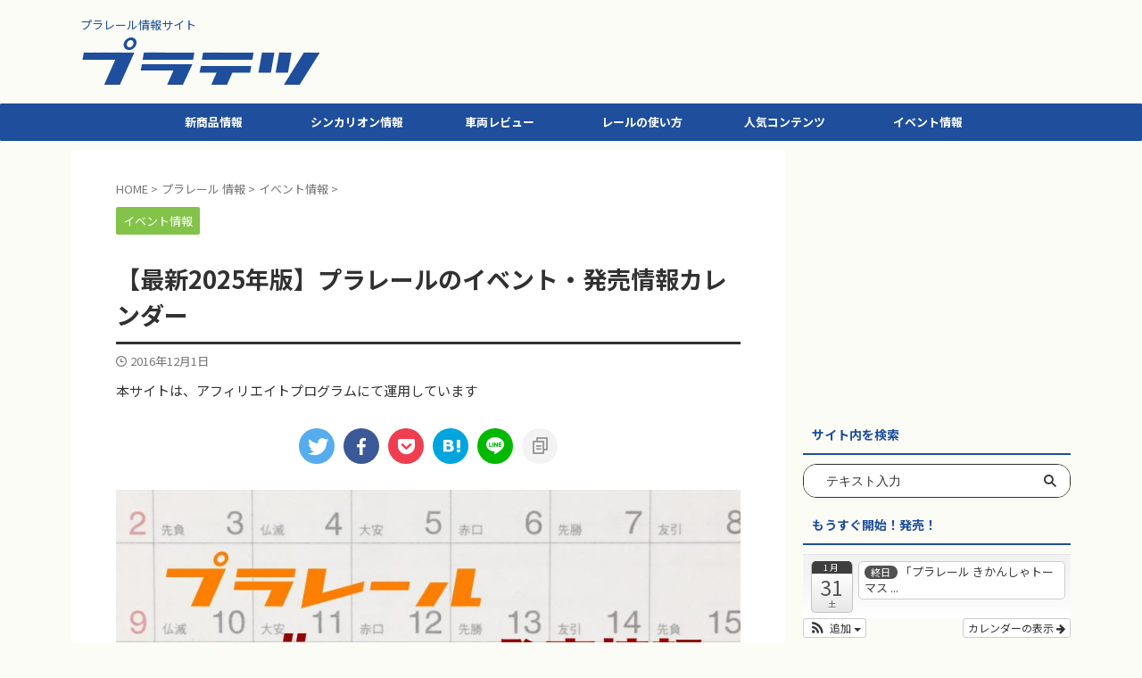

--- FILE ---
content_type: text/html; charset=UTF-8
request_url: https://platetsu.com/plarail_info/event/calendar
body_size: 54170
content:

<!DOCTYPE html>
<!--[if lt IE 7]>
<html class="ie6" lang="ja"> <![endif]-->
<!--[if IE 7]>
<html class="i7" lang="ja"> <![endif]-->
<!--[if IE 8]>
<html class="ie" lang="ja"> <![endif]-->
<!--[if gt IE 8]><!-->
<html lang="ja" class="s-navi-search-overlay">
	<!--<![endif]-->
	<head prefix="og: http://ogp.me/ns# fb: http://ogp.me/ns/fb# article: http://ogp.me/ns/article#">
		
	<!-- Global site tag (gtag.js) - Google Analytics -->
	<script async src="https://www.googletagmanager.com/gtag/js?id=UA-75176925-1"></script>
	<script>
	  window.dataLayer = window.dataLayer || [];
	  function gtag(){dataLayer.push(arguments);}
	  gtag('js', new Date());

	  gtag('config', 'UA-75176925-1');
	</script>
			<meta charset="UTF-8" >
		<meta name="viewport" content="width=device-width,initial-scale=1.0,user-scalable=no,viewport-fit=cover">
		<meta name="format-detection" content="telephone=no" >
		<meta name="referrer" content="no-referrer-when-downgrade"/>

		
		<link rel="alternate" type="application/rss+xml" title="プラテツ RSS Feed" href="https://platetsu.com/feed" />
		<link rel="pingback" href="https://platetsu.com/xmlrpc.php" >
		<!--[if lt IE 9]>
		<script src="https://platetsu.com/wp-content/themes/affinger5/js/html5shiv.js"></script>
		<![endif]-->
				<meta name='robots' content='max-image-preview:large' />
<title>【最新2025年版】プラレールのイベント・発売情報カレンダー - プラテツ</title>
<link rel='dns-prefetch' href='//ajax.googleapis.com' />
<link rel='dns-prefetch' href='//s.w.org' />
		<script type="text/javascript">
			window._wpemojiSettings = {"baseUrl":"https:\/\/s.w.org\/images\/core\/emoji\/13.0.1\/72x72\/","ext":".png","svgUrl":"https:\/\/s.w.org\/images\/core\/emoji\/13.0.1\/svg\/","svgExt":".svg","source":{"concatemoji":"https:\/\/platetsu.com\/wp-includes\/js\/wp-emoji-release.min.js?ver=5.7.2"}};
			!function(e,a,t){var n,r,o,i=a.createElement("canvas"),p=i.getContext&&i.getContext("2d");function s(e,t){var a=String.fromCharCode;p.clearRect(0,0,i.width,i.height),p.fillText(a.apply(this,e),0,0);e=i.toDataURL();return p.clearRect(0,0,i.width,i.height),p.fillText(a.apply(this,t),0,0),e===i.toDataURL()}function c(e){var t=a.createElement("script");t.src=e,t.defer=t.type="text/javascript",a.getElementsByTagName("head")[0].appendChild(t)}for(o=Array("flag","emoji"),t.supports={everything:!0,everythingExceptFlag:!0},r=0;r<o.length;r++)t.supports[o[r]]=function(e){if(!p||!p.fillText)return!1;switch(p.textBaseline="top",p.font="600 32px Arial",e){case"flag":return s([127987,65039,8205,9895,65039],[127987,65039,8203,9895,65039])?!1:!s([55356,56826,55356,56819],[55356,56826,8203,55356,56819])&&!s([55356,57332,56128,56423,56128,56418,56128,56421,56128,56430,56128,56423,56128,56447],[55356,57332,8203,56128,56423,8203,56128,56418,8203,56128,56421,8203,56128,56430,8203,56128,56423,8203,56128,56447]);case"emoji":return!s([55357,56424,8205,55356,57212],[55357,56424,8203,55356,57212])}return!1}(o[r]),t.supports.everything=t.supports.everything&&t.supports[o[r]],"flag"!==o[r]&&(t.supports.everythingExceptFlag=t.supports.everythingExceptFlag&&t.supports[o[r]]);t.supports.everythingExceptFlag=t.supports.everythingExceptFlag&&!t.supports.flag,t.DOMReady=!1,t.readyCallback=function(){t.DOMReady=!0},t.supports.everything||(n=function(){t.readyCallback()},a.addEventListener?(a.addEventListener("DOMContentLoaded",n,!1),e.addEventListener("load",n,!1)):(e.attachEvent("onload",n),a.attachEvent("onreadystatechange",function(){"complete"===a.readyState&&t.readyCallback()})),(n=t.source||{}).concatemoji?c(n.concatemoji):n.wpemoji&&n.twemoji&&(c(n.twemoji),c(n.wpemoji)))}(window,document,window._wpemojiSettings);
		</script>
		<style type="text/css">
img.wp-smiley,
img.emoji {
	display: inline !important;
	border: none !important;
	box-shadow: none !important;
	height: 1em !important;
	width: 1em !important;
	margin: 0 .07em !important;
	vertical-align: -0.1em !important;
	background: none !important;
	padding: 0 !important;
}
</style>
	<link rel='stylesheet' id='ai1ec_style-css'  href='//platetsu.com/wp-content/plugins/all-in-one-event-calendar/cache/18adb3c4_ai1ec_parsed_css.css?ver=2.6.8' type='text/css' media='all' />
<link rel='stylesheet' id='wp-block-library-css'  href='https://platetsu.com/wp-includes/css/dist/block-library/style.min.css?ver=5.7.2' type='text/css' media='all' />
<link rel='stylesheet' id='contact-form-7-css'  href='https://platetsu.com/wp-content/plugins/contact-form-7/includes/css/styles.css?ver=4.9.2' type='text/css' media='all' />
<link rel='stylesheet' id='toc-screen-css'  href='https://platetsu.com/wp-content/plugins/table-of-contents-plus/screen.min.css?ver=1509' type='text/css' media='all' />
<link rel='stylesheet' id='wp-v-icons-css-css'  href='https://platetsu.com/wp-content/plugins/wp-visual-icon-fonts/css/wpvi-fa4.css?ver=5.7.2' type='text/css' media='all' />
<link rel='stylesheet' id='st-kaiwa-style-css'  href='https://platetsu.com/wp-content/plugins/st-kaiwa/assets/css/style.php?ver=20180521' type='text/css' media='all' />
<link rel='stylesheet' id='yyi_rinker_stylesheet-css'  href='https://platetsu.com/wp-content/plugins/yyi-rinker/css/style.css?v=1.1.2&#038;ver=5.7.2' type='text/css' media='all' />
<link rel='stylesheet' id='st-affiliate-manager-common-css'  href='https://platetsu.com/wp-content/plugins/st-affiliate-manager/Resources/assets/css/common.css?ver=20201211' type='text/css' media='all' />
<link rel='stylesheet' id='normalize-css'  href='https://platetsu.com/wp-content/themes/affinger5/css/normalize.css?ver=1.5.9' type='text/css' media='all' />
<link rel='stylesheet' id='st_svg-css'  href='https://platetsu.com/wp-content/themes/affinger5/st_svg/style.css?ver=5.7.2' type='text/css' media='all' />
<link rel='stylesheet' id='slick-css'  href='https://platetsu.com/wp-content/themes/affinger5/vendor/slick/slick.css?ver=1.8.0' type='text/css' media='all' />
<link rel='stylesheet' id='slick-theme-css'  href='https://platetsu.com/wp-content/themes/affinger5/vendor/slick/slick-theme.css?ver=1.8.0' type='text/css' media='all' />
<link rel='stylesheet' id='fonts-googleapis-notosansjp-css'  href='//fonts.googleapis.com/css?family=Noto+Sans+JP%3A400%2C700&#038;display=swap&#038;subset=japanese&#038;ver=5.7.2' type='text/css' media='all' />
<link rel='stylesheet' id='style-css'  href='https://platetsu.com/wp-content/themes/affinger5/style.css?ver=5.7.2' type='text/css' media='all' />
<link rel='stylesheet' id='child-style-css'  href='https://platetsu.com/wp-content/themes/affinger5-child/style.css?ver=5.7.2' type='text/css' media='all' />
<link rel='stylesheet' id='single-css'  href='https://platetsu.com/wp-content/themes/affinger5/st-rankcss.php' type='text/css' media='all' />
<link rel='stylesheet' id='fancybox-css'  href='https://platetsu.com/wp-content/plugins/easy-fancybox/css/jquery.fancybox.min.css?ver=1.3.24' type='text/css' media='screen' />
<link rel='stylesheet' id='st-themecss-css'  href='https://platetsu.com/wp-content/themes/affinger5/st-themecss-loader.php?ver=5.7.2' type='text/css' media='all' />
<script type='text/javascript' id='eio-lazy-load-js-extra'>
/* <![CDATA[ */
var eio_lazy_vars = {"exactdn_domain":"","skip_autoscale":"0","threshold":"0"};
/* ]]> */
</script>
<script type='text/javascript' src='https://platetsu.com/wp-content/plugins/ewww-image-optimizer/includes/lazysizes.min.js?ver=615' id='eio-lazy-load-js'></script>
<script type='text/javascript' src='//ajax.googleapis.com/ajax/libs/jquery/1.11.3/jquery.min.js?ver=1.11.3' id='jquery-js'></script>
<script type='text/javascript' src='https://platetsu.com/wp-content/plugins/yyi-rinker/js/event-tracking.js?v=1.1.2' id='yyi_rinker_event_tracking_script-js'></script>
<link rel="https://api.w.org/" href="https://platetsu.com/wp-json/" /><link rel="alternate" type="application/json" href="https://platetsu.com/wp-json/wp/v2/posts/2497" /><link rel='shortlink' href='https://platetsu.com/?p=2497' />
<link rel="alternate" type="application/json+oembed" href="https://platetsu.com/wp-json/oembed/1.0/embed?url=https%3A%2F%2Fplatetsu.com%2Fplarail_info%2Fevent%2Fcalendar" />
<link rel="alternate" type="text/xml+oembed" href="https://platetsu.com/wp-json/oembed/1.0/embed?url=https%3A%2F%2Fplatetsu.com%2Fplarail_info%2Fevent%2Fcalendar&#038;format=xml" />
<style type="text/css">div#toc_container {background: #fcfcf6;border: 1px solid #313131;}div#toc_container p.toc_title {color: #313131;}div#toc_container p.toc_title a,div#toc_container ul.toc_list a {color: #57a1d8;}div#toc_container p.toc_title a:hover,div#toc_container ul.toc_list a:hover {color: #9eccef;}div#toc_container p.toc_title a:hover,div#toc_container ul.toc_list a:hover {color: #9eccef;}div#toc_container p.toc_title a:visited,div#toc_container ul.toc_list a:visited {color: #9ea6ef;}</style><script type="text/javascript" language="javascript">
    var vc_pid = "885608192";
</script><script type="text/javascript" src="//aml.valuecommerce.com/vcdal.js" async></script><style>
div.yyi-rinker-contents.yyi-rinker-design-tate  div.yyi-rinker-box{
    flex-direction: column;
}

div.yyi-rinker-contents.yyi-rinker-design-slim div.yyi-rinker-box .yyi-rinker-links {
    flex-direction: column;
}

div.yyi-rinker-contents.yyi-rinker-design-slim div.yyi-rinker-info {
    width: 100%;
}

div.yyi-rinker-contents.yyi-rinker-design-slim .yyi-rinker-title {
    text-align: center;
}

div.yyi-rinker-contents.yyi-rinker-design-slim .yyi-rinker-links {
    text-align: center;
}
div.yyi-rinker-contents.yyi-rinker-design-slim .yyi-rinker-image {

    margin: auto;
}

div.yyi-rinker-contents.yyi-rinker-design-slim div.yyi-rinker-info ul.yyi-rinker-links li {
	align-self: stretch;
}
div.yyi-rinker-contents.yyi-rinker-design-slim div.yyi-rinker-box div.yyi-rinker-info {
	padding: 0;
}
div.yyi-rinker-contents.yyi-rinker-design-slim div.yyi-rinker-box {
	flex-direction: column;
	padding: 14px 5px 0;
}

.yyi-rinker-design-slim div.yyi-rinker-box div.yyi-rinker-info {
	text-align: center;
}

.yyi-rinker-design-slim div.price-box span.price {
	display: block;
}

div.yyi-rinker-contents.yyi-rinker-design-slim div.yyi-rinker-info div.yyi-rinker-title a{
	font-size:16px;
}

div.yyi-rinker-contents.yyi-rinker-design-slim ul.yyi-rinker-links li.amazonkindlelink:before,  div.yyi-rinker-contents.yyi-rinker-design-slim ul.yyi-rinker-links li.amazonlink:before,  div.yyi-rinker-contents.yyi-rinker-design-slim ul.yyi-rinker-links li.rakutenlink:before,  div.yyi-rinker-contents.yyi-rinker-design-slim ul.yyi-rinker-links li.yahoolink:before {
	font-size:12px;
}

div.yyi-rinker-contents.yyi-rinker-design-slim ul.yyi-rinker-links li a {
	font-size: 13px;
}
.entry-content ul.yyi-rinker-links li {
	padding: 0;
}

				</style><meta name="robots" content="index, follow" />
<meta name="thumbnail" content="https://platetsu.com/wp-content/uploads/2017/01/IMG_5238-e1554304101559.jpg">
<meta name="google-site-verification" content="w9YrqVI25eOE3losMF9yy0abkV5zeKcopv4SzR5lP5w" />
<link rel="stylesheet" href="https://use.fontawesome.com/releases/v5.15.4/css/all.css" integrity="sha384-DyZ88mC6Up2uqS4h/KRgHuoeGwBcD4Ng9SiP4dIRy0EXTlnuz47vAwmeGwVChigm" crossorigin="anonymous">
<script async src="//pagead2.googlesyndication.com/pagead/js/adsbygoogle.js"></script>
<script>
  (adsbygoogle = window.adsbygoogle || []).push({
    google_ad_client: "ca-pub-9263881154221144",
    enable_page_level_ads: true
  });
</script>
<link rel="canonical" href="https://platetsu.com/plarail_info/event/calendar" />
<style>.simplemap img{max-width:none !important;padding:0 !important;margin:0 !important;}.staticmap,.staticmap img{max-width:100% !important;height:auto !important;}.simplemap .simplemap-content{display:none;}</style>
<script>var google_map_api_key = 'AIzaSyCmpIFsYbmW67MSP0T49Bv7tmYAKjfrAC0';</script><noscript><style>.lazyload[data-src]{display:none !important;}</style></noscript><style>.lazyload{background-image:none !important;}.lazyload:before{background-image:none !important;}</style><style type="text/css">.broken_link, a.broken_link {
	text-decoration: line-through;
}</style><style type="text/css" id="custom-background-css">
body.custom-background { background-color: #fcfcf6; }
</style>
	<link rel="icon" href="https://platetsu.com/wp-content/uploads/2018/04/cropped-465BC472-3FBC-4EF3-A742-656D38C30A86-1-32x32.jpeg" sizes="32x32" />
<link rel="icon" href="https://platetsu.com/wp-content/uploads/2018/04/cropped-465BC472-3FBC-4EF3-A742-656D38C30A86-1-192x192.jpeg" sizes="192x192" />
<link rel="apple-touch-icon" href="https://platetsu.com/wp-content/uploads/2018/04/cropped-465BC472-3FBC-4EF3-A742-656D38C30A86-1-180x180.jpeg" />
<meta name="msapplication-TileImage" content="https://platetsu.com/wp-content/uploads/2018/04/cropped-465BC472-3FBC-4EF3-A742-656D38C30A86-1-270x270.jpeg" />
		<style type="text/css" id="wp-custom-css">
			/*スライダーの文字を消す*/
.st-slider-img .post-slide-body ,
.widget_text.top-content .widget_st_custom_html_widget .post-card-list .post-card-body {display:none;}

.st-slider-img .post-slide {background-color: transparent ;}

.widget_text.top-content .widget_st_custom_html_widget {padding-top :20px; padding-bottom:10px;}


/*rinkerカスタマイズ*/
ul.yyi-rinker-links {
padding: 0!important;
}

div.yyi-rinker-contents img{
max-width:100px;
}

div.yyi-rinker-contents {
margin: 0 0 1.5em;/*外側上の余白を削除*/
border: none;/*外側の枠線を削除（余計な部分）*/
box-shadow: none;/*影を削除*/
}
div.yyi-rinker-contents div.yyi-rinker-box{
border:4px double #CCC;/*二重枠線*/
}
/* 商品タイトル　リンク色変更 */
div.yyi-rinker-title a {
color: #313131!important;/*通常時の色*/
font-weight: bold;
}
div.yyi-rinker-title a:hover {/*ホバーした時の色*/
color: #9eccef!important;
}
div.yyi-rinker-contents ul.yyi-rinker-links {
margin-bottom: 0!important;
}
/* rinker ボタン高さを44pxに */
div.yyi-rinker-contents ul.yyi-rinker-links li {
font-size: .9em;
letter-spacing: .1em;
margin: 6px 10px 6px 0px;
padding: 0;
}
div.yyi-rinker-contents ul.yyi-rinker-links li a{
height:44px;
line-height:44px;
}
div.yyi-rinker-contents ul.yyi-rinker-links li a:hover {
color: white!important;
opacity: 1;
}
div.yyi-rinker-contents ul.yyi-rinker-links li:hover {
opacity:0.9;
}
/* ボタン色変更 */
div.yyi-rinker-contents ul.yyi-rinker-links li.amazonlink { /* Amazon */
background: #f3a333; /* 背景色 */
}
div.yyi-rinker-contents ul.yyi-rinker-links li.rakutenlink { /* 楽天 */
background: #cf4944; /* 背景色 */
}
div.yyi-rinker-contents ul.yyi-rinker-links li.yahoolink { /* Yahoo */
background: #51a7e8; /* 背景色 */
}
/* rinker サムネイル幅を230pxに */
div.yyi-rinker-contents div.yyi-rinker-image {
width: 100px;
min-width: 100px;
padding: 0;
margin-right: 10px;
}
div.yyi-rinker-contents img.yyi-rinker-main-img {
width: auto;
}
/*商品タイトル・詳細・ボタン*/
div.yyi-rinker-contents div.yyi-rinker-info {
width: 100%;
}

/* スマホサイズのみ適用 */
@media screen and (max-width:767px) {
div.yyi-rinker-contents div.yyi-rinker-box{
display:block;
}
/* 画像を中央そろえ */
div.yyi-rinker-contents div.yyi-rinker-image{
margin-left:auto;
margin-right:auto
}
div.yyi-rinker-contents ul.yyi-rinker-links li{
text-align:center;
width: 100%;
margin: 6px 0px;
}
/* rinker 商品詳細（文字とボタン部分）幅を広げる */
div.yyi-rinker-contents div.yyi-rinker-box div.yyi-rinker-info {
width: 95%;
margin: 0 auto;
text-align: center;
}
/*メーカー名・価格・日付部分*/
div.yyi-rinker-contents div.yyi-rinker-detail {
padding-left: 0;/*余計な余白を削除*/
}
div.yyi-rinker-contents div.yyi-rinker-detail　div.price-box {
font-size: .5em;
}
/*値段部分*/
div.yyi-rinker-contents div.yyi-rinker-detail　div.price-box .price {
font-size: 2em;
margin: 5px;
display: block;
}
div.yyi-rinker-contents div.yyi-rinker-image {
width: 230px;
min-width: 140px;
}}

/*スマホボタン表示中央*/
@media (max-width: 420px) and (min-width: 321px){
body div.yyi-rinker-contents ul.yyi-rinker-links li a {
padding: 0;
}}


/*ブログカードのカスタマイズ（画像が潰れるので高さを指定します PC版）*/
.st-cardbox .clearfix dt.st-card-img img, .post .st-cardbox .clearfix dt.st-card-img img {
height: 180px;
object-fit: cover;
}

.st-cardbox {
height: 215px;
}

/*ブログカードのカスタマイズ（画像が潰れるので高さを指定します スマホ版）*/
@media (max-width: 420px) and (min-width: 321px){
.st-cardbox .clearfix dt.st-card-img, .post .st-cardbox .clearfix dt.st-card-img, .st-cardbox .clearfix dt.st-card-img {
height: 200px;
}


.st-cardbox.kanren {
height: auto;
}}

		</style>
				
<!-- OGP -->

<meta property="og:type" content="article">
<meta property="og:title" content="【最新2025年版】プラレールのイベント・発売情報カレンダー">
<meta property="og:url" content="https://platetsu.com/plarail_info/event/calendar">
<meta property="og:description" content="プラレール・シンカリオン 関連の発売情報・イベント情報をカレンダーでまとめました。詳細情報はリンク先のページでご確認できます。">
<meta property="og:site_name" content="プラテツ">
<meta property="og:image" content="https://platetsu.com/wp-content/uploads/2017/01/IMG_5238-e1554304101559.jpg">


	<meta property="article:published_time" content="2016-12-01T07:00:39+09:00" />
			<meta property="article:modified_time" content="2025-11-28T12:15:11+09:00" />
		<meta property="article:author" content="ぷらてつ" />

				<meta name="twitter:card" content="summary_large_image">
	
	<meta name="twitter:site" content="@platetsu">
	<meta name="twitter:title" content="【最新2025年版】プラレールのイベント・発売情報カレンダー">
	<meta name="twitter:description" content="プラレール・シンカリオン 関連の発売情報・イベント情報をカレンダーでまとめました。詳細情報はリンク先のページでご確認できます。">
	<meta name="twitter:image" content="https://platetsu.com/wp-content/uploads/2017/01/IMG_5238-e1554304101559.jpg">
<!-- /OGP -->
		

	<script>
		jQuery(function(){
		jQuery('.entry-content a[href^=http]')
			.not('[href*="'+location.hostname+'"]')
			.attr({target:"_blank"})
		;})
	</script>

<script>
	(function (window, document, $, undefined) {
		'use strict';

		var SlideBox = (function () {
			/**
			 * @param $element
			 *
			 * @constructor
			 */
			function SlideBox($element) {
				this._$element = $element;
			}

			SlideBox.prototype.$content = function () {
				return this._$element.find('[data-st-slidebox-content]');
			};

			SlideBox.prototype.$toggle = function () {
				return this._$element.find('[data-st-slidebox-toggle]');
			};

			SlideBox.prototype.$icon = function () {
				return this._$element.find('[data-st-slidebox-icon]');
			};

			SlideBox.prototype.$text = function () {
				return this._$element.find('[data-st-slidebox-text]');
			};

			SlideBox.prototype.is_expanded = function () {
				return !!(this._$element.filter('[data-st-slidebox-expanded="true"]').length);
			};

			SlideBox.prototype.expand = function () {
				var self = this;

				this.$content().slideDown()
					.promise()
					.then(function () {
						var $icon = self.$icon();
						var $text = self.$text();

						$icon.removeClass($icon.attr('data-st-slidebox-icon-collapsed'))
							.addClass($icon.attr('data-st-slidebox-icon-expanded'))

						$text.text($text.attr('data-st-slidebox-text-expanded'))

						self._$element.removeClass('is-collapsed')
							.addClass('is-expanded');

						self._$element.attr('data-st-slidebox-expanded', 'true');
					});
			};

			SlideBox.prototype.collapse = function () {
				var self = this;

				this.$content().slideUp()
					.promise()
					.then(function () {
						var $icon = self.$icon();
						var $text = self.$text();

						$icon.removeClass($icon.attr('data-st-slidebox-icon-expanded'))
							.addClass($icon.attr('data-st-slidebox-icon-collapsed'))

						$text.text($text.attr('data-st-slidebox-text-collapsed'))

						self._$element.removeClass('is-expanded')
							.addClass('is-collapsed');

						self._$element.attr('data-st-slidebox-expanded', 'false');
					});
			};

			SlideBox.prototype.toggle = function () {
				if (this.is_expanded()) {
					this.collapse();
				} else {
					this.expand();
				}
			};

			SlideBox.prototype.add_event_listeners = function () {
				var self = this;

				this.$toggle().on('click', function (event) {
					self.toggle();
				});
			};

			SlideBox.prototype.initialize = function () {
				this.add_event_listeners();
			};

			return SlideBox;
		}());

		function on_ready() {
			var slideBoxes = [];

			$('[data-st-slidebox]').each(function () {
				var $element = $(this);
				var slideBox = new SlideBox($element);

				slideBoxes.push(slideBox);

				slideBox.initialize();
			});

			return slideBoxes;
		}

		$(on_ready);
	}(window, window.document, jQuery));
</script>


<script>
	jQuery(function(){
		jQuery("#toc_container:not(:has(ul ul))").addClass("only-toc");
		jQuery(".st-ac-box ul:has(.cat-item)").each(function(){
			jQuery(this).addClass("st-ac-cat");
		});
	});
</script>

<script>
	jQuery(function(){
						jQuery('.st-star').parent('.rankh4').css('padding-bottom','5px'); // スターがある場合のランキング見出し調整
	});
</script>



	<script>
		$(function() {
			$('.is-style-st-paragraph-kaiwa').wrapInner('<span class="st-paragraph-kaiwa-text">');
		});
	</script>

	<script>
		$(function() {
			$('.is-style-st-paragraph-kaiwa-b').wrapInner('<span class="st-paragraph-kaiwa-text">');
		});
	</script>

<script>
	$(function() {
		$( '[class^="is-style-st-paragraph-"],[class*=" is-style-st-paragraph-"]' ).wrapInner( '<span class="st-noflex"></span>' );
	});
</script>

			</head>
	<body class="post-template-default single single-post postid-2497 single-format-standard custom-background not-front-page" >				<div id="st-ami">
				<div id="wrapper" class="">
				<div id="wrapper-in">
					
<header id="">
	<div id="header-full">
		<div id="headbox-bg">
			<div id="headbox">

					<nav id="s-navi" class="pcnone" data-st-nav data-st-nav-type="normal">
		<dl class="acordion is-active" data-st-nav-primary>
			<dt class="trigger">
				<p class="acordion_button"><span class="op op-menu has-text"><i class="st-fa st-svg-menu"></i></span></p>

									<p class="acordion_button acordion_button_search"><span class="op op-search"><i class="st-fa st-svg-search_s op-search-close"></i></span></p>
				
									<div id="st-mobile-logo"></div>
				
				<!-- 追加メニュー -->
				
				<!-- 追加メニュー2 -->
				
			</dt>

			<dd class="acordion_tree">
				<div class="acordion_tree_content">

					

												<div class="menu-affinger-%e3%82%b9%e3%83%a9%e3%82%a4%e3%83%89%e3%83%a1%e3%83%8b%e3%83%a5%e3%83%bc%ef%bc%88%e3%83%8f%e3%83%b3%e3%83%90%e3%83%bc%e3%82%ac%e3%83%bc%ef%bc%89-container"><ul id="menu-affinger-%e3%82%b9%e3%83%a9%e3%82%a4%e3%83%89%e3%83%a1%e3%83%8b%e3%83%a5%e3%83%bc%ef%bc%88%e3%83%8f%e3%83%b3%e3%83%90%e3%83%bc%e3%82%ac%e3%83%bc%ef%bc%89" class="menu"><li id="menu-item-21765" class="menu-item menu-item-type-custom menu-item-object-custom menu-item-home menu-item-21765"><a href="https://platetsu.com/"><span class="menu-item-label">トップページ</span></a></li>
<li id="menu-item-21773" class="menu-item menu-item-type-taxonomy menu-item-object-category menu-item-21773"><a href="https://platetsu.com/category/plarail_info/sale_info"><span class="menu-item-label">発売情報</span></a></li>
<li id="menu-item-21769" class="menu-item menu-item-type-taxonomy menu-item-object-category menu-item-21769"><a href="https://platetsu.com/category/shinkarion"><span class="menu-item-label">シンカリオン</span></a></li>
<li id="menu-item-21770" class="menu-item menu-item-type-taxonomy menu-item-object-category menu-item-21770"><a href="https://platetsu.com/category/plarail_train"><span class="menu-item-label">車両レビュー</span></a></li>
<li id="menu-item-21771" class="menu-item menu-item-type-taxonomy menu-item-object-category menu-item-21771"><a href="https://platetsu.com/category/plarail_parts"><span class="menu-item-label">レールの使い方</span></a></li>
<li id="menu-item-21774" class="menu-item menu-item-type-taxonomy menu-item-object-category current-post-ancestor current-menu-parent current-post-parent menu-item-21774"><a href="https://platetsu.com/category/plarail_info/event"><span class="menu-item-label">イベント情報</span></a></li>
<li id="menu-item-21772" class="menu-item menu-item-type-taxonomy menu-item-object-category menu-item-21772"><a href="https://platetsu.com/category/plarail_info/basic_info"><span class="menu-item-label">プラレールの基本情報</span></a></li>
<li id="menu-item-21768" class="menu-item menu-item-type-post_type menu-item-object-page menu-item-21768"><a href="https://platetsu.com/privacy_policy_1"><span class="menu-item-label">プライバシポリシー</span></a></li>
<li id="menu-item-21766" class="menu-item menu-item-type-post_type menu-item-object-page menu-item-21766"><a href="https://platetsu.com/contact"><span class="menu-item-label">お問い合わせ</span></a></li>
</ul></div>						<div class="clear"></div>

					
				</div>
			</dd>

							<dd class="acordion_search">
					<div class="acordion_search_content">
													<div id="search-6" class="st-widgets-box search-widgets-top widget_search"><div id="search" class="search-custom-d">
	<form method="get" id="searchform" action="https://platetsu.com/">
		<label class="hidden" for="s">
					</label>
		<input type="text" placeholder="テキスト入力" value="" name="s" id="s" />
		<input type="submit" value="&#xf002;" class="st-fa" id="searchsubmit" />
	</form>
</div>
<!-- /stinger -->
</div>
		<div id="st_custom_html_widget-28" class="widget_text st-widgets-box search-widgets-top widget_st_custom_html_widget">
		
		<div class="textwidget custom-html-widget">
			<br>		</div>

		</div>
		<div id="tag_cloud-3" class="st-widgets-box search-widgets-top widget_tag_cloud"><p class="st-widgets-title">タグで探す！</p><div class="tagcloud"><a href="https://platetsu.com/tag/jr_kyushu" class="tag-cloud-link tag-link-128 tag-link-position-1" style="font-size: 16.642857142857pt;" aria-label="JR九州 (31個の項目)">JR九州</a>
<a href="https://platetsu.com/tag/jr_hokkaido" class="tag-cloud-link tag-link-123 tag-link-position-2" style="font-size: 12.285714285714pt;" aria-label="JR北海道 (7個の項目)">JR北海道</a>
<a href="https://platetsu.com/tag/jr_shikoku" class="tag-cloud-link tag-link-127 tag-link-position-3" style="font-size: 11.428571428571pt;" aria-label="JR四国 (5個の項目)">JR四国</a>
<a href="https://platetsu.com/tag/jr_east" class="tag-cloud-link tag-link-124 tag-link-position-4" style="font-size: 20.571428571429pt;" aria-label="JR東日本 (114個の項目)">JR東日本</a>
<a href="https://platetsu.com/tag/jt_tokai" class="tag-cloud-link tag-link-125 tag-link-position-5" style="font-size: 17.928571428571pt;" aria-label="JR東海 (48個の項目)">JR東海</a>
<a href="https://platetsu.com/tag/jr_west" class="tag-cloud-link tag-link-126 tag-link-position-6" style="font-size: 19.428571428571pt;" aria-label="JR西日本 (79個の項目)">JR西日本</a>
<a href="https://platetsu.com/tag/jr_freight" class="tag-cloud-link tag-link-129 tag-link-position-7" style="font-size: 16.428571428571pt;" aria-label="JR貨物 (29個の項目)">JR貨物</a>
<a href="https://platetsu.com/tag/kf" class="tag-cloud-link tag-link-153 tag-link-position-8" style="font-size: 16.428571428571pt;" aria-label="KFシリーズ（1両ナンバリング） (29個の項目)">KFシリーズ（1両ナンバリング）</a>
<a href="https://platetsu.com/tag/moderoid" class="tag-cloud-link tag-link-138 tag-link-position-9" style="font-size: 15.285714285714pt;" aria-label="MODEROID (20個の項目)">MODEROID</a>
<a href="https://platetsu.com/tag/ot" class="tag-cloud-link tag-link-148 tag-link-position-10" style="font-size: 11.428571428571pt;" aria-label="OTシリーズ（おしゃべりトーマス） (5個の項目)">OTシリーズ（おしゃべりトーマス）</a>
<a href="https://platetsu.com/tag/pickup" class="tag-cloud-link tag-link-21 tag-link-position-11" style="font-size: 11.428571428571pt;" aria-label="pickup (5個の項目)">pickup</a>
<a href="https://platetsu.com/tag/sc" class="tag-cloud-link tag-link-145 tag-link-position-12" style="font-size: 16.071428571429pt;" aria-label="SCシリーズ（キャラクターラッピング） (26個の項目)">SCシリーズ（キャラクターラッピング）</a>
<a href="https://platetsu.com/tag/ss" class="tag-cloud-link tag-link-157 tag-link-position-13" style="font-size: 21.642857142857pt;" aria-label="Sシリーズ（ナンバリングシリーズ） (162個の項目)">Sシリーズ（ナンバリングシリーズ）</a>
<a href="https://platetsu.com/tag/ts" class="tag-cloud-link tag-link-151 tag-link-position-14" style="font-size: 18.071428571429pt;" aria-label="TSシリーズ（トーマスナンバリング） (50個の項目)">TSシリーズ（トーマスナンバリング）</a>
<a href="https://platetsu.com/tag/thomas" class="tag-cloud-link tag-link-72 tag-link-position-15" style="font-size: 22pt;" aria-label="きかんしゃトーマス (183個の項目)">きかんしゃトーマス</a>
<a href="https://platetsu.com/tag/shinkarion_anime" class="tag-cloud-link tag-link-110 tag-link-position-16" style="font-size: 8pt;" aria-label="アニメシンカリオンあらすじ (1個の項目)">アニメシンカリオンあらすじ</a>
<a href="https://platetsu.com/tag/event_plarail" class="tag-cloud-link tag-link-160 tag-link-position-17" style="font-size: 14.428571428571pt;" aria-label="イベント限定商品 (15個の項目)">イベント限定商品</a>
<a href="https://platetsu.com/tag/capsule_thomas" class="tag-cloud-link tag-link-170 tag-link-position-18" style="font-size: 18.142857142857pt;" aria-label="カプセルプラレール（きかんしゃトーマス） (51個の項目)">カプセルプラレール（きかんしゃトーマス）</a>
<a href="https://platetsu.com/tag/capsule" class="tag-cloud-link tag-link-73 tag-link-position-19" style="font-size: 18.285714285714pt;" aria-label="カプセルプラレール（鉄道会社） (54個の項目)">カプセルプラレール（鉄道会社）</a>
<a href="https://platetsu.com/tag/cruise_dx" class="tag-cloud-link tag-link-171 tag-link-position-20" style="font-size: 11.428571428571pt;" aria-label="クルーズトレインDXシリーズ (5個の項目)">クルーズトレインDXシリーズ</a>
<a href="https://platetsu.com/tag/shinkarion_dvd" class="tag-cloud-link tag-link-146 tag-link-position-21" style="font-size: 10.142857142857pt;" aria-label="シンカリオンDVD (3個の項目)">シンカリオンDVD</a>
<a href="https://platetsu.com/tag/tekoro" class="tag-cloud-link tag-link-144 tag-link-position-22" style="font-size: 15.285714285714pt;" aria-label="テコロシリーズ・はじめてのプラレール (20個の項目)">テコロシリーズ・はじめてのプラレール</a>
<a href="https://platetsu.com/tag/happyset" class="tag-cloud-link tag-link-147 tag-link-position-23" style="font-size: 13.285714285714pt;" aria-label="ハッピーセット (10個の項目)">ハッピーセット</a>
<a href="https://platetsu.com/tag/plarail_in_tokyo" class="tag-cloud-link tag-link-134 tag-link-position-24" style="font-size: 11.928571428571pt;" aria-label="プラレール博 in TOKYO (6個の項目)">プラレール博 in TOKYO</a>
<a href="https://platetsu.com/tag/basic_set" class="tag-cloud-link tag-link-142 tag-link-position-25" style="font-size: 16.5pt;" aria-label="ベーシックセット・車両レールセット (30個の項目)">ベーシックセット・車両レールセット</a>
<a href="https://platetsu.com/tag/rj" class="tag-cloud-link tag-link-194 tag-link-position-26" style="font-size: 19.428571428571pt;" aria-label="レールと情景 (79個の項目)">レールと情景</a>
<a href="https://platetsu.com/tag/railset" class="tag-cloud-link tag-link-152 tag-link-position-27" style="font-size: 17.785714285714pt;" aria-label="レールセット (46個の項目)">レールセット</a>
<a href="https://platetsu.com/tag/keikyu" class="tag-cloud-link tag-link-120 tag-link-position-28" style="font-size: 16.857142857143pt;" aria-label="京急電鉄 (34個の項目)">京急電鉄</a>
<a href="https://platetsu.com/tag/keisei" class="tag-cloud-link tag-link-121 tag-link-position-29" style="font-size: 12.285714285714pt;" aria-label="京成電鉄グループ (7個の項目)">京成電鉄グループ</a>
<a href="https://platetsu.com/tag/keihan" class="tag-cloud-link tag-link-131 tag-link-position-30" style="font-size: 13.571428571429pt;" aria-label="京阪電車 (11個の項目)">京阪電車</a>
<a href="https://platetsu.com/tag/izukyu" class="tag-cloud-link tag-link-158 tag-link-position-31" style="font-size: 9.2857142857143pt;" aria-label="伊豆急行 (2個の項目)">伊豆急行</a>
<a href="https://platetsu.com/tag/kokutetsu" class="tag-cloud-link tag-link-130 tag-link-position-32" style="font-size: 14.285714285714pt;" aria-label="国鉄 (14個の項目)">国鉄</a>
<a href="https://platetsu.com/tag/osaka_metro" class="tag-cloud-link tag-link-135 tag-link-position-33" style="font-size: 10.857142857143pt;" aria-label="大阪メトロ (4個の項目)">大阪メトロ</a>
<a href="https://platetsu.com/tag/fujikyu" class="tag-cloud-link tag-link-150 tag-link-position-34" style="font-size: 10.857142857143pt;" aria-label="富士急行 (4個の項目)">富士急行</a>
<a href="https://platetsu.com/tag/odakyu" class="tag-cloud-link tag-link-141 tag-link-position-35" style="font-size: 13.571428571429pt;" aria-label="小田急電鉄 (11個の項目)">小田急電鉄</a>
<a href="https://platetsu.com/tag/shinkansen" class="tag-cloud-link tag-link-140 tag-link-position-36" style="font-size: 20pt;" aria-label="新幹線 (94個の項目)">新幹線</a>
<a href="https://platetsu.com/tag/tokyo_metro" class="tag-cloud-link tag-link-133 tag-link-position-37" style="font-size: 14.428571428571pt;" aria-label="東京メトロ (15個の項目)">東京メトロ</a>
<a href="https://platetsu.com/tag/toei" class="tag-cloud-link tag-link-122 tag-link-position-38" style="font-size: 12.285714285714pt;" aria-label="東京都交通局 (7個の項目)">東京都交通局</a>
<a href="https://platetsu.com/tag/tokyu" class="tag-cloud-link tag-link-159 tag-link-position-39" style="font-size: 13.285714285714pt;" aria-label="東急電鉄 (10個の項目)">東急電鉄</a>
<a href="https://platetsu.com/tag/tobu" class="tag-cloud-link tag-link-136 tag-link-position-40" style="font-size: 14.857142857143pt;" aria-label="東武鉄道 (17個の項目)">東武鉄道</a>
<a href="https://platetsu.com/tag/enjoy" class="tag-cloud-link tag-link-132 tag-link-position-41" style="font-size: 16.428571428571pt;" aria-label="楽しい列車シリーズ (29個の項目)">楽しい列車シリーズ</a>
<a href="https://platetsu.com/tag/hiei" class="tag-cloud-link tag-link-154 tag-link-position-42" style="font-size: 8pt;" aria-label="比叡電車 (1個の項目)">比叡電車</a>
<a href="https://platetsu.com/tag/sl" class="tag-cloud-link tag-link-143 tag-link-position-43" style="font-size: 14.642857142857pt;" aria-label="蒸気機関車 (16個の項目)">蒸気機関車</a>
<a href="https://platetsu.com/tag/seibu" class="tag-cloud-link tag-link-137 tag-link-position-44" style="font-size: 16.071428571429pt;" aria-label="西武鉄道 (26個の項目)">西武鉄道</a>
<a href="https://platetsu.com/tag/kintetsu" class="tag-cloud-link tag-link-155 tag-link-position-45" style="font-size: 12.642857142857pt;" aria-label="近鉄 (8個の項目)">近鉄</a></div>
</div>											</div>
				</dd>
					</dl>

					</nav>

									<div id="header-l">
						
						<div id="st-text-logo">
							
    
		
			<!-- キャプション -->
			
				          		 	 <p class="descr sitenametop">
           		     	プラレール情報サイト           			 </p>
				
			
			<!-- ロゴ又はブログ名 -->
			          		  <p class="sitename"><a href="https://platetsu.com/">
              		                    		  <img class="sitename-bottom lazyload" alt="プラテツ" src="https://platetsu.com/wp-content/ewww/lazy/placeholder-271x55.png"  data-src="https://platetsu.com/wp-content/uploads/2019/03/33d534e05e085b644c7626346d3a6127.png" width="271" height="55"><noscript><img class="sitename-bottom" alt="プラテツ" src="https://platetsu.com/wp-content/uploads/2019/03/33d534e05e085b644c7626346d3a6127.png"  data-eio="l"></noscript>
               		           		  </a></p>
        				<!-- ロゴ又はブログ名ここまで -->

		
	
						</div>
					</div><!-- /#header-l -->
				
				<div id="header-r" class="smanone">
					
				</div><!-- /#header-r -->

			</div><!-- /#headbox -->
		</div><!-- /#headbox-bg clearfix -->

		
		
		
		
			

<div id="gazou-wide">
			<div id="st-menubox">
			<div id="st-menuwide">
				<nav class="smanone clearfix"><ul id="menu-header_main" class="menu"><li id="menu-item-1453" class="menu-item menu-item-type-taxonomy menu-item-object-category current-menu-ancestor current-menu-parent menu-item-has-children menu-item-1453"><a href="https://platetsu.com/category/plarail_info/sale_info">新商品情報</a>
<ul class="sub-menu">
	<li id="menu-item-15796" class="menu-item menu-item-type-taxonomy menu-item-object-category menu-item-15796"><a href="https://platetsu.com/category/plarail_info/sale_info/release_info_general">一般発売プラレール</a></li>
	<li id="menu-item-15797" class="menu-item menu-item-type-taxonomy menu-item-object-category menu-item-15797"><a href="https://platetsu.com/category/plarail_info/sale_info/release_info_limited">限定発売プラレール</a></li>
	<li id="menu-item-15800" class="menu-item menu-item-type-taxonomy menu-item-object-category menu-item-15800"><a href="https://platetsu.com/category/plarail_info/sale_info/release_info_capsule">発売情報（カプセル）</a></li>
	<li id="menu-item-15958" class="menu-item menu-item-type-custom menu-item-object-custom menu-item-15958"><a href="https://platetsu.com/plarail_info/basic_info/end_of_sale">販売終了情報</a></li>
	<li id="menu-item-15816" class="menu-item menu-item-type-custom menu-item-object-custom current-menu-item menu-item-15816"><a href="https://platetsu.com/plarail_info/event/calendar" aria-current="page">カレンダー</a></li>
</ul>
</li>
<li id="menu-item-1449" class="menu-item menu-item-type-taxonomy menu-item-object-category menu-item-has-children menu-item-1449"><a href="https://platetsu.com/category/shinkarion">シンカリオン情報</a>
<ul class="sub-menu">
	<li id="menu-item-18152" class="menu-item menu-item-type-taxonomy menu-item-object-category menu-item-18152"><a href="https://platetsu.com/category/shinkarion/shinkarion_sale">新商品情報</a></li>
	<li id="menu-item-18151" class="menu-item menu-item-type-taxonomy menu-item-object-category menu-item-18151"><a href="https://platetsu.com/category/shinkarion/shinkarion_review">玩具レビュー</a></li>
</ul>
</li>
<li id="menu-item-25" class="menu-item menu-item-type-taxonomy menu-item-object-category menu-item-has-children menu-item-25"><a href="https://platetsu.com/category/plarail_train">車両レビュー</a>
<ul class="sub-menu">
	<li id="menu-item-1452" class="menu-item menu-item-type-taxonomy menu-item-object-category menu-item-1452"><a href="https://platetsu.com/category/plarail_train/shinkansen">新幹線</a></li>
	<li id="menu-item-1748" class="menu-item menu-item-type-taxonomy menu-item-object-category menu-item-1748"><a href="https://platetsu.com/category/plarail_train/sl">SL</a></li>
	<li id="menu-item-1451" class="menu-item menu-item-type-taxonomy menu-item-object-category menu-item-1451"><a href="https://platetsu.com/category/plarail_train/jr">JR</a></li>
	<li id="menu-item-1450" class="menu-item menu-item-type-taxonomy menu-item-object-category menu-item-1450"><a href="https://platetsu.com/category/plarail_train/private_railway">私鉄</a></li>
	<li id="menu-item-2500" class="menu-item menu-item-type-taxonomy menu-item-object-category menu-item-2500"><a href="https://platetsu.com/category/plarail_train/original">プラレールオリジナル</a></li>
	<li id="menu-item-5068" class="menu-item menu-item-type-taxonomy menu-item-object-category menu-item-5068"><a href="https://platetsu.com/category/plarail_train/thomas">きかんしゃトーマス</a></li>
	<li id="menu-item-9162" class="menu-item menu-item-type-taxonomy menu-item-object-category menu-item-9162"><a href="https://platetsu.com/category/plarailadvance_train">プラレールアドバンス</a></li>
	<li id="menu-item-18142" class="menu-item menu-item-type-taxonomy menu-item-object-category menu-item-18142"><a href="https://platetsu.com/category/shinkarion/shinkarion_review">シンカリオン</a></li>
</ul>
</li>
<li id="menu-item-27" class="menu-item menu-item-type-taxonomy menu-item-object-category menu-item-has-children menu-item-27"><a href="https://platetsu.com/category/plarail_parts">レールの使い方</a>
<ul class="sub-menu">
	<li id="menu-item-1814" class="menu-item menu-item-type-taxonomy menu-item-object-category menu-item-1814"><a href="https://platetsu.com/category/plarail_parts/rail">レール</a></li>
	<li id="menu-item-1815" class="menu-item menu-item-type-taxonomy menu-item-object-category menu-item-1815"><a href="https://platetsu.com/category/plarail_parts/scene">情景部品</a></li>
	<li id="menu-item-4064" class="menu-item menu-item-type-taxonomy menu-item-object-category menu-item-4064"><a href="https://platetsu.com/category/plarail_parts/rail_set">レールセット</a></li>
	<li id="menu-item-3486" class="menu-item menu-item-type-taxonomy menu-item-object-category menu-item-3486"><a href="https://platetsu.com/category/plarail_parts/other">その他部品</a></li>
	<li id="menu-item-13257" class="menu-item menu-item-type-taxonomy menu-item-object-category menu-item-13257"><a href="https://platetsu.com/category/plarail_parts/advance_rail">アドバンス専用</a></li>
</ul>
</li>
<li id="menu-item-21388" class="menu-item menu-item-type-custom menu-item-object-custom menu-item-has-children menu-item-21388"><a href="https://platetsu.com/tag/popularity">人気コンテンツ</a>
<ul class="sub-menu">
	<li id="menu-item-15959" class="menu-item menu-item-type-custom menu-item-object-custom menu-item-15959"><a href="https://platetsu.com/ranking/plarail_train">車両ランキング</a></li>
	<li id="menu-item-15962" class="menu-item menu-item-type-custom menu-item-object-custom menu-item-15962"><a href="https://platetsu.com/ranking/rail_scene">レール・情景ランキング</a></li>
	<li id="menu-item-21389" class="menu-item menu-item-type-custom menu-item-object-custom menu-item-21389"><a href="https://platetsu.com/plarail_info/basic_info/sell_toys">プラレール高価買取</a></li>
</ul>
</li>
<li id="menu-item-1817" class="menu-item menu-item-type-taxonomy menu-item-object-category current-post-ancestor current-menu-ancestor current-menu-parent current-post-parent menu-item-has-children menu-item-1817"><a href="https://platetsu.com/category/plarail_info/event">イベント情報</a>
<ul class="sub-menu">
	<li id="menu-item-21390" class="menu-item menu-item-type-custom menu-item-object-custom current-menu-item menu-item-21390"><a href="https://platetsu.com/plarail_info/event/calendar" aria-current="page">カレンダーで見る</a></li>
	<li id="menu-item-21391" class="menu-item menu-item-type-taxonomy menu-item-object-category current-post-ancestor current-menu-parent current-post-parent menu-item-21391"><a href="https://platetsu.com/category/plarail_info/event">一覧で見る</a></li>
</ul>
</li>
</ul></nav>			</div>
		</div>
						<div id="st-headerbox">
				<div id="st-header">
				</div>
			</div>
			</div>
	
	</div><!-- #header-full -->

	





</header>
					<div id="content-w">

					
					
	
			<div id="st-header-post-under-box" class="st-header-post-no-data "
		     style="">
			<div class="st-dark-cover">
							</div>
		</div>
	
<div id="content" class="clearfix">
	<div id="contentInner">
		<main>
			<article>
									<div id="post-2497" class="st-post post-2497 post type-post status-publish format-standard has-post-thumbnail hentry category-event tag-pickup">
				
					
					
					
					<!--ぱんくず -->
											<div
							id="breadcrumb">
							<ol itemscope itemtype="http://schema.org/BreadcrumbList">
								<li itemprop="itemListElement" itemscope itemtype="http://schema.org/ListItem">
									<a href="https://platetsu.com" itemprop="item">
										<span itemprop="name">HOME</span>
									</a>
									&gt;
									<meta itemprop="position" content="1"/>
								</li>

								
																	<li itemprop="itemListElement" itemscope itemtype="http://schema.org/ListItem">
										<a href="https://platetsu.com/category/plarail_info" itemprop="item">
											<span
												itemprop="name">プラレール 情報</span>
										</a>
										&gt;
										<meta itemprop="position" content="2"/>
									</li>
																										<li itemprop="itemListElement" itemscope itemtype="http://schema.org/ListItem">
										<a href="https://platetsu.com/category/plarail_info/event" itemprop="item">
											<span
												itemprop="name">イベント情報</span>
										</a>
										&gt;
										<meta itemprop="position" content="3"/>
									</li>
																								</ol>

													</div>
										<!--/ ぱんくず -->

					<!--ループ開始 -->
										
																									<p class="st-catgroup">
								<a href="https://platetsu.com/category/plarail_info/event" title="View all posts in イベント情報" rel="category tag"><span class="catname st-catid23">イベント情報</span></a>							</p>
						
						<h1 class="entry-title">【最新2025年版】プラレールのイベント・発売情報カレンダー</h1>

							<div class="blogbox ">
		<p><span class="kdate">
								<i class="st-fa st-svg-clock-o"></i><time class="updated" datetime="2016-12-01T07:00:39+0900">2016年12月1日</time>
						</span></p>
	</div>
					
																		<div id="text-44" class="st-widgets-box post-widgets-middle widget_text">			<div class="textwidget"><p>本サイトは、アフィリエイトプログラムにて運用しています</p>
</div>
		</div>											
											<div class="st-sns-top">						
							
	
	<div class="sns st-sns-singular">
	<ul class="clearfix">
					<!--ツイートボタン-->
			<li class="twitter">
			<a rel="nofollow" onclick="window.open('//twitter.com/intent/tweet?url=https%3A%2F%2Fplatetsu.com%2Fplarail_info%2Fevent%2Fcalendar&text=%E3%80%90%E6%9C%80%E6%96%B02025%E5%B9%B4%E7%89%88%E3%80%91%E3%83%97%E3%83%A9%E3%83%AC%E3%83%BC%E3%83%AB%E3%81%AE%E3%82%A4%E3%83%99%E3%83%B3%E3%83%88%E3%83%BB%E7%99%BA%E5%A3%B2%E6%83%85%E5%A0%B1%E3%82%AB%E3%83%AC%E3%83%B3%E3%83%80%E3%83%BC&via=platetsu&tw_p=tweetbutton', '', 'width=500,height=450'); return false;"><i class="st-fa st-svg-twitter"></i><span class="snstext " >Twitter</span></a>
			</li>
		
					<!--シェアボタン-->
			<li class="facebook">
			<a href="//www.facebook.com/sharer.php?src=bm&u=https%3A%2F%2Fplatetsu.com%2Fplarail_info%2Fevent%2Fcalendar&t=%E3%80%90%E6%9C%80%E6%96%B02025%E5%B9%B4%E7%89%88%E3%80%91%E3%83%97%E3%83%A9%E3%83%AC%E3%83%BC%E3%83%AB%E3%81%AE%E3%82%A4%E3%83%99%E3%83%B3%E3%83%88%E3%83%BB%E7%99%BA%E5%A3%B2%E6%83%85%E5%A0%B1%E3%82%AB%E3%83%AC%E3%83%B3%E3%83%80%E3%83%BC" target="_blank" rel="nofollow noopener"><i class="st-fa st-svg-facebook"></i><span class="snstext " >Share</span>
			</a>
			</li>
		
					<!--ポケットボタン-->
			<li class="pocket">
			<a rel="nofollow" onclick="window.open('//getpocket.com/edit?url=https%3A%2F%2Fplatetsu.com%2Fplarail_info%2Fevent%2Fcalendar&title=%E3%80%90%E6%9C%80%E6%96%B02025%E5%B9%B4%E7%89%88%E3%80%91%E3%83%97%E3%83%A9%E3%83%AC%E3%83%BC%E3%83%AB%E3%81%AE%E3%82%A4%E3%83%99%E3%83%B3%E3%83%88%E3%83%BB%E7%99%BA%E5%A3%B2%E6%83%85%E5%A0%B1%E3%82%AB%E3%83%AC%E3%83%B3%E3%83%80%E3%83%BC', '', 'width=500,height=350'); return false;"><i class="st-fa st-svg-get-pocket"></i><span class="snstext " >Pocket</span></a></li>
		
					<!--はてブボタン-->
			<li class="hatebu">
				<a href="//b.hatena.ne.jp/entry/https://platetsu.com/plarail_info/event/calendar" class="hatena-bookmark-button" data-hatena-bookmark-layout="simple" title="【最新2025年版】プラレールのイベント・発売情報カレンダー" rel="nofollow"><i class="st-fa st-svg-hateb"></i><span class="snstext " >Hatena</span>
				</a><script type="text/javascript" src="//b.st-hatena.com/js/bookmark_button.js" charset="utf-8" async="async"></script>

			</li>
		
		
					<!--LINEボタン-->
			<li class="line">
			<a href="//line.me/R/msg/text/?%E3%80%90%E6%9C%80%E6%96%B02025%E5%B9%B4%E7%89%88%E3%80%91%E3%83%97%E3%83%A9%E3%83%AC%E3%83%BC%E3%83%AB%E3%81%AE%E3%82%A4%E3%83%99%E3%83%B3%E3%83%88%E3%83%BB%E7%99%BA%E5%A3%B2%E6%83%85%E5%A0%B1%E3%82%AB%E3%83%AC%E3%83%B3%E3%83%80%E3%83%BC%0Ahttps%3A%2F%2Fplatetsu.com%2Fplarail_info%2Fevent%2Fcalendar" target="_blank" rel="nofollow noopener"><i class="st-fa st-svg-line" aria-hidden="true"></i><span class="snstext" >LINE</span></a>
			</li>
		
		
					<!--URLコピーボタン-->
			<li class="share-copy">
			<a href="#" rel="nofollow" data-st-copy-text="【最新2025年版】プラレールのイベント・発売情報カレンダー / https://platetsu.com/plarail_info/event/calendar"><i class="st-fa st-svg-clipboard"></i><span class="snstext" >URLコピー</span></a>
			</li>
		
	</ul>

	</div>

							</div>
					
					<div class="mainbox">
						<div id="nocopy" ><!-- コピー禁止エリアここから -->
																<div class=" st-eyecatch-under">

					<img width="800" height="496" src="https://platetsu.com/wp-content/ewww/lazy/placeholder-800x496.png" class="attachment-full size-full wp-post-image lazyload" alt="イベントカレンダー" data-src="https://platetsu.com/wp-content/uploads/2017/01/IMG_5238-e1554304101559.jpg" /><noscript><img width="800" height="496" src="https://platetsu.com/wp-content/uploads/2017/01/IMG_5238-e1554304101559.jpg" class="attachment-full size-full wp-post-image" alt="イベントカレンダー" data-eio="l" /></noscript>
		
	</div>
							
							
																								
		<div id="st_custom_html_widget-23" class="widget_text st-widgets-box pc-widgets-top widget_st_custom_html_widget">
		
		<div class="textwidget custom-html-widget">
			<script async src="//pagead2.googlesyndication.com/pagead/js/adsbygoogle.js"></script>
<!-- プラテツ リンクユニット広告 -->
<ins class="adsbygoogle"
     style="display:block"
     data-ad-client="ca-pub-9263881154221144"
     data-ad-slot="9031420598"
     data-ad-format="link"
     data-full-width-responsive="true"></ins>
<script>
(adsbygoogle = window.adsbygoogle || []).push({});
</script>		</div>

		</div>
																	
							<div class="entry-content">
								<p>プラレール・シンカリオン 関連の発売情報・イベント情報をカレンダーでまとめました。詳細情報はリンク先のページでご確認できます。</p>
<p><span id="more-2497"></span></p>
<h2>今月の予定</h2>
<!-- START All-in-One Event Calendar Plugin - Version 2.6.8 --> <div id="ai1ec-container" class="ai1ec-main-container "> <!-- AI1EC_PAGE_CONTENT_PLACEHOLDER --> <div id="ai1ec-calendar" class="timely ai1ec-calendar"> <div class="timely ai1ec-calendar-toolbar ai1ec-clearfix "> <ul class="ai1ec-nav ai1ec-nav-pills ai1ec-pull-left ai1ec-filters"> <li class="ai1ec-dropdown ai1ec-category-filter ai1ec-cat-filter " data-slug="cat"> <a class="ai1ec-dropdown-toggle" data-toggle="ai1ec-dropdown"> <i class="ai1ec-fa ai1ec-fa-folder-open"></i> <span class="ai1ec-clear-filter ai1ec-tooltip-trigger" data-href="https://platetsu.com/calendar/action~month/request_format~json/" data-type="jsonp" title="カテゴリーフィルターをクリア"> <i class="ai1ec-fa ai1ec-fa-times-circle"></i> </span> カテゴリー <span class="ai1ec-caret"></span> </a> <div class="ai1ec-dropdown-menu"> <div data-term="101" > <a class="ai1ec-load-view ai1ec-category ai1ec-cat" data-type="jsonp" href="https://platetsu.com/calendar/action~month/request_format~json/cat_ids~101/"> <span class="ai1ec-color-swatch ai1ec-tooltip-trigger" style="background:#293d51" title="イベント"></span> イベント </a> </div> <div data-term="102" > <a class="ai1ec-load-view ai1ec-category ai1ec-cat" data-type="jsonp" href="https://platetsu.com/calendar/action~month/request_format~json/cat_ids~102/"> <span class="ai1ec-color-swatch ai1ec-tooltip-trigger" style="background:#d21a09" title="プラレール（限定品）"></span> プラレール（限定品） </a> </div> <div data-term="103" > <a class="ai1ec-load-view ai1ec-category ai1ec-cat" data-type="jsonp" href="https://platetsu.com/calendar/action~month/request_format~json/cat_ids~103/"> <span class="ai1ec-color-swatch ai1ec-tooltip-trigger" style="background:#f67700" title="プラレール（一般流通）"></span> プラレール（一般流通） </a> </div> <div data-term="104" > <a class="ai1ec-load-view ai1ec-category ai1ec-cat" data-type="jsonp" href="https://platetsu.com/calendar/action~month/request_format~json/cat_ids~104/"> <span class="ai1ec-color-swatch ai1ec-tooltip-trigger" style="background:#00a688" title="カプセルプラレール"></span> カプセルプラレール </a> </div> <div data-term="105" > <a class="ai1ec-load-view ai1ec-category ai1ec-cat" data-type="jsonp" href="https://platetsu.com/calendar/action~month/request_format~json/cat_ids~105/"> <span class="ai1ec-color-swatch ai1ec-tooltip-trigger" style="background:#007dbc" title="シンカリオン"></span> シンカリオン </a> </div> <div data-term="206" > <a class="ai1ec-load-view ai1ec-category ai1ec-cat" data-type="jsonp" href="https://platetsu.com/calendar/action~month/request_format~json/cat_ids~206/"> <span class="ai1ec-color-swatch-empty"></span> その他 </a> </div> </div> </li> </ul> <div class="ai1ec-pull-right"> </div> </div> <div id="ai1ec-calendar-view-container" class="ai1ec-calendar-view-container"> <div id="ai1ec-calendar-view-loading" class="ai1ec-loading ai1ec-calendar-view-loading"></div> <div id="ai1ec-calendar-view" class="ai1ec-calendar-view"> <div class="ai1ec-clearfix"> <div class="ai1ec-views-dropdown ai1ec-btn-group ai1ec-pull-right"> <a class="ai1ec-btn ai1ec-btn-sm ai1ec-btn-default ai1ec-dropdown-toggle" data-toggle="ai1ec-dropdown"> <i class="ai1ec-icon-month ai1ec-view-icon"></i> <span class="ai1ec-hidden-xs ai1ec-hidden-sm"> 月 </span> <span class="ai1ec-caret"></span> </a> <div class="ai1ec-dropdown-menu"> <div class="" data-action="agenda"> <a id="ai1ec-view-agenda" data-type="jsonp" class="ai1ec-load-view agenda" href="https://platetsu.com/calendar/action~agenda/request_format~json/"> <i class="ai1ec-icon-agenda ai1ec-view-icon"></i> <span class="ai1ec-hidden-xs ai1ec-hidden-sm"> アジェンダ </span> </a> </div> <div class="ai1ec-active" data-action="month"> <a id="ai1ec-view-month" data-type="jsonp" class="ai1ec-load-view month" href="https://platetsu.com/calendar/action~month/request_format~json/"> <i class="ai1ec-icon-month ai1ec-view-icon"></i> <span class="ai1ec-hidden-xs ai1ec-hidden-sm"> 月 </span> </a> </div> </div> </div> <div class="ai1ec-title-buttons ai1ec-btn-toolbar"> <div class="ai1ec-pagination ai1ec-btn-group"> <a class="ai1ec-prev-year ai1ec-load-view ai1ec-btn ai1ec-btn-sm ai1ec-btn-default " data-type="jsonp" href="https&#x3A;&#x2F;&#x2F;platetsu.com&#x2F;calendar&#x2F;action&#x7E;month&#x2F;exact_date&#x7E;1735657200&#x2F;request_format&#x7E;json&#x2F;"> <i class="ai1ec-fa ai1ec-fa-angle-double-left"></i> 2025 </a> <a class="ai1ec-prev-month ai1ec-load-view ai1ec-btn ai1ec-btn-sm ai1ec-btn-default " data-type="jsonp" href="https&#x3A;&#x2F;&#x2F;platetsu.com&#x2F;calendar&#x2F;action&#x7E;month&#x2F;exact_date&#x7E;1764514800&#x2F;request_format&#x7E;json&#x2F;"> <i class="ai1ec-fa ai1ec-fa-angle-left"></i> 12月 </a> <a class="ai1ec-minical-trigger ai1ec-btn ai1ec-btn-sm ai1ec-btn-default ai1ec-tooltip-trigger" data-date="1/1/2026" data-date-format="d/m/yyyy" data-date-weekstart="0" href="#" data-href="https://platetsu.com/calendar/action~month/exact_date~__DATE__/" data-lang="ja" data-type="jsonp" title="カレンダーを使用して日付を選択する" > <i class="ai1ec-fa ai1ec-fa-calendar-o ai1ec-fa-fw ai1ec-fa-lg"></i> <span class="ai1ec-calendar-title">1月 2026</span> <span class="ai1ec-calendar-title-short"></span> </a> <a class="ai1ec-next-month ai1ec-load-view ai1ec-btn ai1ec-btn-sm ai1ec-btn-default " data-type="jsonp" href="https&#x3A;&#x2F;&#x2F;platetsu.com&#x2F;calendar&#x2F;action&#x7E;month&#x2F;exact_date&#x7E;1769871600&#x2F;request_format&#x7E;json&#x2F;"> 2月 <i class="ai1ec-fa ai1ec-fa-angle-right"></i> </a> <a class="ai1ec-next-year ai1ec-load-view ai1ec-btn ai1ec-btn-sm ai1ec-btn-default " data-type="jsonp" href="https&#x3A;&#x2F;&#x2F;platetsu.com&#x2F;calendar&#x2F;action&#x7E;month&#x2F;exact_date&#x7E;1798729200&#x2F;request_format&#x7E;json&#x2F;"> 2027 <i class="ai1ec-fa ai1ec-fa-angle-double-right"></i> </a> </div> </div> </div> <table class="ai1ec-month-view ai1ec-popover-boundary ai1ec-word-wrap"> <thead> <tr> <th scope="col" class="ai1ec-weekday">日</th> <th scope="col" class="ai1ec-weekday">月</th> <th scope="col" class="ai1ec-weekday">火</th> <th scope="col" class="ai1ec-weekday">水</th> <th scope="col" class="ai1ec-weekday">木</th> <th scope="col" class="ai1ec-weekday">金</th> <th scope="col" class="ai1ec-weekday">土</th> </tr> </thead> <tbody> <tr class="ai1ec-week"> <td class="ai1ec-empty"></td> <td class="ai1ec-empty"></td> <td class="ai1ec-empty"></td> <td class="ai1ec-empty"></td> <td > <div class="ai1ec-day-stretcher"></div> <div class="ai1ec-day"> <div class="ai1ec-date"> <a class="ai1ec-load-view" data-type="jsonp" href="https&#x3A;&#x2F;&#x2F;platetsu.com&#x2F;calendar&#x2F;action&#x7E;oneday&#x2F;exact_date&#x7E;1-1-2026&#x2F;" >1</a> </div> </div> </td> <td > <div class="ai1ec-day"> <div class="ai1ec-date"> <a class="ai1ec-load-view" data-type="jsonp" href="https&#x3A;&#x2F;&#x2F;platetsu.com&#x2F;calendar&#x2F;action&#x7E;oneday&#x2F;exact_date&#x7E;2-1-2026&#x2F;" >2</a> </div> </div> </td> <td > <div class="ai1ec-day"> <div class="ai1ec-date"> <a class="ai1ec-load-view" data-type="jsonp" href="https&#x3A;&#x2F;&#x2F;platetsu.com&#x2F;calendar&#x2F;action&#x7E;oneday&#x2F;exact_date&#x7E;3-1-2026&#x2F;" >3</a> </div> </div> </td> </tr> <tr class="ai1ec-week"> <td > <div class="ai1ec-day-stretcher"></div> <div class="ai1ec-day"> <div class="ai1ec-date"> <a class="ai1ec-load-view" data-type="jsonp" href="https&#x3A;&#x2F;&#x2F;platetsu.com&#x2F;calendar&#x2F;action&#x7E;oneday&#x2F;exact_date&#x7E;4-1-2026&#x2F;" >4</a> </div> </div> </td> <td > <div class="ai1ec-day"> <div class="ai1ec-date"> <a class="ai1ec-load-view" data-type="jsonp" href="https&#x3A;&#x2F;&#x2F;platetsu.com&#x2F;calendar&#x2F;action&#x7E;oneday&#x2F;exact_date&#x7E;5-1-2026&#x2F;" >5</a> </div> </div> </td> <td > <div class="ai1ec-day"> <div class="ai1ec-date"> <a class="ai1ec-load-view" data-type="jsonp" href="https&#x3A;&#x2F;&#x2F;platetsu.com&#x2F;calendar&#x2F;action&#x7E;oneday&#x2F;exact_date&#x7E;6-1-2026&#x2F;" >6</a> </div> </div> </td> <td > <div class="ai1ec-day"> <div class="ai1ec-date"> <a class="ai1ec-load-view" data-type="jsonp" href="https&#x3A;&#x2F;&#x2F;platetsu.com&#x2F;calendar&#x2F;action&#x7E;oneday&#x2F;exact_date&#x7E;7-1-2026&#x2F;" >7</a> </div> </div> </td> <td > <div class="ai1ec-day"> <div class="ai1ec-date"> <a class="ai1ec-load-view" data-type="jsonp" href="https&#x3A;&#x2F;&#x2F;platetsu.com&#x2F;calendar&#x2F;action&#x7E;oneday&#x2F;exact_date&#x7E;8-1-2026&#x2F;" >8</a> </div> </div> </td> <td > <div class="ai1ec-day"> <div class="ai1ec-date"> <a class="ai1ec-load-view" data-type="jsonp" href="https&#x3A;&#x2F;&#x2F;platetsu.com&#x2F;calendar&#x2F;action&#x7E;oneday&#x2F;exact_date&#x7E;9-1-2026&#x2F;" >9</a> </div> </div> </td> <td > <div class="ai1ec-day"> <div class="ai1ec-date"> <a class="ai1ec-load-view" data-type="jsonp" href="https&#x3A;&#x2F;&#x2F;platetsu.com&#x2F;calendar&#x2F;action&#x7E;oneday&#x2F;exact_date&#x7E;10-1-2026&#x2F;" >10</a> </div> </div> </td> </tr> <tr class="ai1ec-week"> <td > <div class="ai1ec-day-stretcher"></div> <div class="ai1ec-day"> <div class="ai1ec-date"> <a class="ai1ec-load-view" data-type="jsonp" href="https&#x3A;&#x2F;&#x2F;platetsu.com&#x2F;calendar&#x2F;action&#x7E;oneday&#x2F;exact_date&#x7E;11-1-2026&#x2F;" >11</a> </div> </div> </td> <td > <div class="ai1ec-day"> <div class="ai1ec-date"> <a class="ai1ec-load-view" data-type="jsonp" href="https&#x3A;&#x2F;&#x2F;platetsu.com&#x2F;calendar&#x2F;action&#x7E;oneday&#x2F;exact_date&#x7E;12-1-2026&#x2F;" >12</a> </div> </div> </td> <td > <div class="ai1ec-day"> <div class="ai1ec-date"> <a class="ai1ec-load-view" data-type="jsonp" href="https&#x3A;&#x2F;&#x2F;platetsu.com&#x2F;calendar&#x2F;action&#x7E;oneday&#x2F;exact_date&#x7E;13-1-2026&#x2F;" >13</a> </div> </div> </td> <td > <div class="ai1ec-day"> <div class="ai1ec-date"> <a class="ai1ec-load-view" data-type="jsonp" href="https&#x3A;&#x2F;&#x2F;platetsu.com&#x2F;calendar&#x2F;action&#x7E;oneday&#x2F;exact_date&#x7E;14-1-2026&#x2F;" >14</a> </div> </div> </td> <td > <div class="ai1ec-day"> <div class="ai1ec-date"> <a class="ai1ec-load-view" data-type="jsonp" href="https&#x3A;&#x2F;&#x2F;platetsu.com&#x2F;calendar&#x2F;action&#x7E;oneday&#x2F;exact_date&#x7E;15-1-2026&#x2F;" >15</a> </div> </div> </td> <td > <div class="ai1ec-day"> <div class="ai1ec-date"> <a class="ai1ec-load-view" data-type="jsonp" href="https&#x3A;&#x2F;&#x2F;platetsu.com&#x2F;calendar&#x2F;action&#x7E;oneday&#x2F;exact_date&#x7E;16-1-2026&#x2F;" >16</a> </div> </div> </td> <td > <div class="ai1ec-day"> <div class="ai1ec-date"> <a class="ai1ec-load-view" data-type="jsonp" href="https&#x3A;&#x2F;&#x2F;platetsu.com&#x2F;calendar&#x2F;action&#x7E;oneday&#x2F;exact_date&#x7E;17-1-2026&#x2F;" >17</a> </div> <a href="https&#x3A;&#x2F;&#x2F;platetsu.com&#x2F;schedule&#x2F;25112801-block-e5&#x3F;instance_id&#x3D;1551" data-instance-id="1551" class="ai1ec-event-container ai1ec-load-event ai1ec-popup-trigger ai1ec-event-id-36472 ai1ec-event-instance-id-1551 ai1ec-allday " > <div class="ai1ec-event" style="background-color&#x3A;&#x20;&#x23;f67700&#x3B;" > <span class="ai1ec-event-title"> 「トミカ•プラレールブロック E5系新幹線はやぶさ」発売 </span> </div> </a> <div class="ai1ec-popover ai1ec-popup ai1ec-popup-in-month-view ai1ec-event-id-36472 ai1ec-event-instance-id-1551 > "> <div class="ai1ec-color-swatches"><span class="ai1ec-color-swatch ai1ec-tooltip-trigger" style="background:#f67700" title="プラレール（一般流通）"></span></div> <span class="ai1ec-popup-title"> <a class="ai1ec-load-event" href="https&#x3A;&#x2F;&#x2F;platetsu.com&#x2F;schedule&#x2F;25112801-block-e5&#x3F;instance_id&#x3D;1551" >「トミカ•プラレールブロック E5系新幹線はやぶさ」発売</a> </span> <div class="ai1ec-event-time"> 1月 17日 <span class="ai1ec-allday-badge">終日</span> </div> <a class="ai1ec-load-event" href="https&#x3A;&#x2F;&#x2F;platetsu.com&#x2F;schedule&#x2F;25112801-block-e5&#x3F;instance_id&#x3D;1551"> <div class="ai1ec-event-avatar timely ai1ec-post_thumbnail ai1ec-landscape"><img src="https://platetsu.com/wp-content/ewww/lazy/placeholder-300x255.png" alt="「トミカ•プラレールブロック E5系新幹線はやぶさ」発売" width="300" height="255" data-src="https://platetsu.com/wp-content/uploads/2025/11/02ab22968441807319b1731b6eb82606-300x255.jpg" class="lazyload" /><noscript><img src="https://platetsu.com/wp-content/uploads/2025/11/02ab22968441807319b1731b6eb82606-300x255.jpg" alt="「トミカ•プラレールブロック E5系新幹線はやぶさ」発売" width="300" height="255" data-eio="l" /></noscript></div> </a> <div class="ai1ec-sas-actions ai1ec-btn-group ai1ec-clearfix"> <a href="#" target="_blank" class="ai1ec-sas-action ai1ec-btn ai1ec-btn-primary ai1ec-btn-xs ai1ec-btn-sm ai1ec-sas-action-tickets"> <i class="ai1ec-fa ai1ec-fa-ticket"></i> <span class="ai1ec-hidden-xs">チケット</span> </a> </div> <div class="ai1ec-popup-excerpt">2026年1月17日発売</div> </div> </div> </td> </tr> <tr class="ai1ec-week"> <td > <div class="ai1ec-day-stretcher"></div> <div class="ai1ec-day"> <div class="ai1ec-date"> <a class="ai1ec-load-view" data-type="jsonp" href="https&#x3A;&#x2F;&#x2F;platetsu.com&#x2F;calendar&#x2F;action&#x7E;oneday&#x2F;exact_date&#x7E;18-1-2026&#x2F;" >18</a> </div> </div> </td> <td class="ai1ec-today"> <div class="ai1ec-day"> <div class="ai1ec-date"> <a class="ai1ec-load-view" data-type="jsonp" href="https&#x3A;&#x2F;&#x2F;platetsu.com&#x2F;calendar&#x2F;action&#x7E;oneday&#x2F;exact_date&#x7E;19-1-2026&#x2F;" >19</a> </div> </div> </td> <td > <div class="ai1ec-day"> <div class="ai1ec-date"> <a class="ai1ec-load-view" data-type="jsonp" href="https&#x3A;&#x2F;&#x2F;platetsu.com&#x2F;calendar&#x2F;action&#x7E;oneday&#x2F;exact_date&#x7E;20-1-2026&#x2F;" >20</a> </div> </div> </td> <td > <div class="ai1ec-day"> <div class="ai1ec-date"> <a class="ai1ec-load-view" data-type="jsonp" href="https&#x3A;&#x2F;&#x2F;platetsu.com&#x2F;calendar&#x2F;action&#x7E;oneday&#x2F;exact_date&#x7E;21-1-2026&#x2F;" >21</a> </div> </div> </td> <td > <div class="ai1ec-day"> <div class="ai1ec-date"> <a class="ai1ec-load-view" data-type="jsonp" href="https&#x3A;&#x2F;&#x2F;platetsu.com&#x2F;calendar&#x2F;action&#x7E;oneday&#x2F;exact_date&#x7E;22-1-2026&#x2F;" >22</a> </div> </div> </td> <td > <div class="ai1ec-day"> <div class="ai1ec-date"> <a class="ai1ec-load-view" data-type="jsonp" href="https&#x3A;&#x2F;&#x2F;platetsu.com&#x2F;calendar&#x2F;action&#x7E;oneday&#x2F;exact_date&#x7E;23-1-2026&#x2F;" >23</a> </div> </div> </td> <td > <div class="ai1ec-day"> <div class="ai1ec-date"> <a class="ai1ec-load-view" data-type="jsonp" href="https&#x3A;&#x2F;&#x2F;platetsu.com&#x2F;calendar&#x2F;action&#x7E;oneday&#x2F;exact_date&#x7E;24-1-2026&#x2F;" >24</a> </div> </div> </td> </tr> <tr class="ai1ec-week"> <td > <div class="ai1ec-day-stretcher"></div> <div class="ai1ec-day"> <div class="ai1ec-date"> <a class="ai1ec-load-view" data-type="jsonp" href="https&#x3A;&#x2F;&#x2F;platetsu.com&#x2F;calendar&#x2F;action&#x7E;oneday&#x2F;exact_date&#x7E;25-1-2026&#x2F;" >25</a> </div> </div> </td> <td > <div class="ai1ec-day"> <div class="ai1ec-date"> <a class="ai1ec-load-view" data-type="jsonp" href="https&#x3A;&#x2F;&#x2F;platetsu.com&#x2F;calendar&#x2F;action&#x7E;oneday&#x2F;exact_date&#x7E;26-1-2026&#x2F;" >26</a> </div> </div> </td> <td > <div class="ai1ec-day"> <div class="ai1ec-date"> <a class="ai1ec-load-view" data-type="jsonp" href="https&#x3A;&#x2F;&#x2F;platetsu.com&#x2F;calendar&#x2F;action&#x7E;oneday&#x2F;exact_date&#x7E;27-1-2026&#x2F;" >27</a> </div> </div> </td> <td > <div class="ai1ec-day"> <div class="ai1ec-date"> <a class="ai1ec-load-view" data-type="jsonp" href="https&#x3A;&#x2F;&#x2F;platetsu.com&#x2F;calendar&#x2F;action&#x7E;oneday&#x2F;exact_date&#x7E;28-1-2026&#x2F;" >28</a> </div> </div> </td> <td > <div class="ai1ec-day"> <div class="ai1ec-date"> <a class="ai1ec-load-view" data-type="jsonp" href="https&#x3A;&#x2F;&#x2F;platetsu.com&#x2F;calendar&#x2F;action&#x7E;oneday&#x2F;exact_date&#x7E;29-1-2026&#x2F;" >29</a> </div> </div> </td> <td > <div class="ai1ec-day"> <div class="ai1ec-date"> <a class="ai1ec-load-view" data-type="jsonp" href="https&#x3A;&#x2F;&#x2F;platetsu.com&#x2F;calendar&#x2F;action&#x7E;oneday&#x2F;exact_date&#x7E;30-1-2026&#x2F;" >30</a> </div> </div> </td> <td > <div class="ai1ec-day"> <div class="ai1ec-date"> <a class="ai1ec-load-view" data-type="jsonp" href="https&#x3A;&#x2F;&#x2F;platetsu.com&#x2F;calendar&#x2F;action&#x7E;oneday&#x2F;exact_date&#x7E;31-1-2026&#x2F;" >31</a> </div> <a href="https&#x3A;&#x2F;&#x2F;platetsu.com&#x2F;schedule&#x2F;25112802-dokidokikyuukouka&#x3F;instance_id&#x3D;1553" data-instance-id="1553" class="ai1ec-event-container ai1ec-load-event ai1ec-popup-trigger ai1ec-event-id-36473 ai1ec-event-instance-id-1553 ai1ec-allday " > <div class="ai1ec-event" style="background-color&#x3A;&#x20;&#x23;f67700&#x3B;" > <span class="ai1ec-event-title"> 「プラレール きかんしゃトーマス ドキドキ!急降下!ダブルでぶっとびマウンテン」発売 </span> </div> </a> <div class="ai1ec-popover ai1ec-popup ai1ec-popup-in-month-view ai1ec-event-id-36473 ai1ec-event-instance-id-1553 > "> <div class="ai1ec-color-swatches"><span class="ai1ec-color-swatch ai1ec-tooltip-trigger" style="background:#f67700" title="プラレール（一般流通）"></span></div> <span class="ai1ec-popup-title"> <a class="ai1ec-load-event" href="https&#x3A;&#x2F;&#x2F;platetsu.com&#x2F;schedule&#x2F;25112802-dokidokikyuukouka&#x3F;instance_id&#x3D;1553" >「プラレール きかんしゃトーマス ドキドキ!急降下!ダブルでぶっとびマウンテン」発売</a> </span> <div class="ai1ec-event-time"> 1月 31日 <span class="ai1ec-allday-badge">終日</span> </div> <a class="ai1ec-load-event" href="https&#x3A;&#x2F;&#x2F;platetsu.com&#x2F;schedule&#x2F;25112802-dokidokikyuukouka&#x3F;instance_id&#x3D;1553"> <div class="ai1ec-event-avatar timely ai1ec-post_thumbnail ai1ec-landscape"><img src="https://platetsu.com/wp-content/ewww/lazy/placeholder-300x249.png" alt="「プラレール きかんしゃトーマス ドキドキ!急降下!ダブルでぶっとびマウンテン」発売" width="300" height="249" data-src="https://platetsu.com/wp-content/uploads/2025/11/2c145fe2ddbbdb097061351476283383-300x249.jpg" class="lazyload" /><noscript><img src="https://platetsu.com/wp-content/uploads/2025/11/2c145fe2ddbbdb097061351476283383-300x249.jpg" alt="「プラレール きかんしゃトーマス ドキドキ!急降下!ダブルでぶっとびマウンテン」発売" width="300" height="249" data-eio="l" /></noscript></div> </a> <div class="ai1ec-sas-actions ai1ec-btn-group ai1ec-clearfix"> <a href="#" target="_blank" class="ai1ec-sas-action ai1ec-btn ai1ec-btn-primary ai1ec-btn-xs ai1ec-btn-sm ai1ec-sas-action-tickets"> <i class="ai1ec-fa ai1ec-fa-ticket"></i> <span class="ai1ec-hidden-xs">チケット</span> </a> </div> <div class="ai1ec-popup-excerpt">2026年1月31日発売</div> </div> </div> </td> </tr> </tbody> </table> <div class="ai1ec-pull-left"><div class="ai1ec-pagination ai1ec-btn-group"> <a class="ai1ec-prev-year ai1ec-load-view ai1ec-btn ai1ec-btn-sm ai1ec-btn-default " data-type="jsonp" href="https&#x3A;&#x2F;&#x2F;platetsu.com&#x2F;calendar&#x2F;action&#x7E;month&#x2F;exact_date&#x7E;1735657200&#x2F;request_format&#x7E;json&#x2F;"> <i class="ai1ec-fa ai1ec-fa-angle-double-left"></i> 2025 </a> <a class="ai1ec-prev-month ai1ec-load-view ai1ec-btn ai1ec-btn-sm ai1ec-btn-default " data-type="jsonp" href="https&#x3A;&#x2F;&#x2F;platetsu.com&#x2F;calendar&#x2F;action&#x7E;month&#x2F;exact_date&#x7E;1764514800&#x2F;request_format&#x7E;json&#x2F;"> <i class="ai1ec-fa ai1ec-fa-angle-left"></i> 12月 </a> <a class="ai1ec-minical-trigger ai1ec-btn ai1ec-btn-sm ai1ec-btn-default ai1ec-tooltip-trigger" data-date="1/1/2026" data-date-format="d/m/yyyy" data-date-weekstart="0" href="#" data-href="https://platetsu.com/calendar/action~month/exact_date~__DATE__/" data-lang="ja" data-type="jsonp" title="カレンダーを使用して日付を選択する" > <i class="ai1ec-fa ai1ec-fa-calendar-o ai1ec-fa-fw ai1ec-fa-lg"></i> <span class="ai1ec-calendar-title">1月 2026</span> <span class="ai1ec-calendar-title-short"></span> </a> <a class="ai1ec-next-month ai1ec-load-view ai1ec-btn ai1ec-btn-sm ai1ec-btn-default " data-type="jsonp" href="https&#x3A;&#x2F;&#x2F;platetsu.com&#x2F;calendar&#x2F;action&#x7E;month&#x2F;exact_date&#x7E;1769871600&#x2F;request_format&#x7E;json&#x2F;"> 2月 <i class="ai1ec-fa ai1ec-fa-angle-right"></i> </a> <a class="ai1ec-next-year ai1ec-load-view ai1ec-btn ai1ec-btn-sm ai1ec-btn-default " data-type="jsonp" href="https&#x3A;&#x2F;&#x2F;platetsu.com&#x2F;calendar&#x2F;action&#x7E;month&#x2F;exact_date&#x7E;1798729200&#x2F;request_format&#x7E;json&#x2F;"> 2027 <i class="ai1ec-fa ai1ec-fa-angle-double-right"></i> </a> </div> </div> </div> </div> <div class="ai1ec-subscribe-container ai1ec-pull-right ai1ec-btn-group"> </div> </div><!-- /.timely --> </div> <!-- END All-in-One Event Calendar Plugin --> 
<p>&nbsp;</p>
<h2>イベント・発売情報カレンダー</h2>
<h3>2026年</h3>
<p><span style="font-size: 80%;">※非公式情報は、メーカーから正式に発表された情報ではありません。メーカー・販売店への問い合わせはご遠慮ください。</span></p>
<table>
<tbody>
<tr>
<td rowspan="2"> </td>
<td rowspan="2"><strong>イベント・キャンペーン</strong></td>
<td colspan="2"><strong>プラレール</strong></td>
<td rowspan="2"><strong>カプセルプラレール</strong></td>
</tr>
<tr>
<td><strong>限定発売</strong></td>
<td><strong>一般発売</strong></td>
</tr>
<tr>
<td><b>未定</b></td>
<td>&nbsp;</td>
<td colspan="2"> </td>
<td>&nbsp;</td>
</tr>
<tr>
<td><strong>12月</strong></td>
<td>&nbsp;</td>
<td>&nbsp;</td>
<td>&nbsp;</td>
<td>&nbsp;</td>
</tr>
<tr>
<td><strong>11月</strong></td>
<td>&nbsp;</td>
<td>&nbsp;</td>
<td>&nbsp;</td>
<td>&nbsp;</td>
</tr>
<tr>
<td><strong>10月</strong></td>
<td>&nbsp;</td>
<td>&nbsp;</td>
<td>&nbsp;</td>
<td>&nbsp;</td>
</tr>
<tr>
<td><strong>9月</strong></td>
<td>&nbsp;</td>
<td>&nbsp;</td>
<td>&nbsp;</td>
<td>&nbsp;</td>
</tr>
<tr>
<td><strong>8月</strong></td>
<td>&nbsp;</td>
<td>&nbsp;</td>
<td>&nbsp;</td>
<td>&nbsp;</td>
</tr>
<tr>
<td><strong>7月</strong></td>
<td>&nbsp;</td>
<td>&nbsp;</td>
<td>&nbsp;</td>
<td>&nbsp;</td>
</tr>
<tr>
<td><strong>6月</strong></td>
<td>&nbsp;</td>
<td>&nbsp;</td>
<td>&nbsp;</td>
<td>&nbsp;</td>
</tr>
<tr>
<td><strong>5月</strong></td>
<td>&nbsp;</td>
<td>&nbsp;</td>
<td>&nbsp;</td>
<td>&nbsp;</td>
</tr>
<tr>
<td><strong>4月</strong></td>
<td>&nbsp;</td>
<td>&nbsp;</td>
<td>&nbsp;</td>
<td>&nbsp;</td>
</tr>
<tr>
<td><strong>3月</strong></td>
<td>&nbsp;</td>
<td>&nbsp;</td>
<td>&nbsp;</td>
<td>&nbsp;</td>
</tr>
<tr>
<td><strong>2月</strong></td>
<td>&nbsp;</td>
<td>&nbsp;</td>
<td>&nbsp;</td>
<td>&nbsp;</td>
</tr>
<tr>
<td><strong>1月</strong></td>
<td>&nbsp;</td>
<td>&nbsp;</td>
<td><span style="font-size: 80%;">31日</span><br />
<span style="font-size: 80%;">・<a href="https://platetsu.com/plarail_info/sale_info/release_info_general/202511-dokidokikyuukouka">きかんしゃトーマス ドキドキ!急降下!ダブルでぶっとびマウンテン</a></span><br />
<span style="font-size: 80%;">17日</span><br />
<span style="font-size: 80%;">・<a href="https://platetsu.com/plarail_info/sale_info/release_info_general/202511-block-e5">トミカ・プラレールブロック E5系新幹線はやぶさ</a></span></p>
</td>
<td>&nbsp;</td>
</tr>
</tbody>
</table>
<p>&nbsp;</p>
<h3>2025年</h3>
<table>
<tbody>
<tr style="height: 25px;">
<td style="width: 54px; height: 50px; text-align: center; background-color: #cbe3f7;" rowspan="2"> </td>
<td style="width: 150px; height: 50px; background-color: #cbe3f7; text-align: center;" rowspan="2"><span style="font-size: 12px;"> <strong>イベント・キャンペーン</strong></span></td>
<td style="height: 25px; background-color: #cbe3f7; text-align: center; width: 300px;" colspan="2"><span style="font-size: 12px;"><strong>プラレール</strong></span></td>
<td style="width: 124px; height: 50px; text-align: center; background-color: #cbe3f7;" rowspan="2"><span style="font-size: 12px;"><strong>カプセルプラレール</strong></span></td>
</tr>
<tr style="height: 25px;">
<td style="height: 25px; background-color: #cbe3f7; width: 150px; text-align: center;"><span style="font-size: 12px;"><strong>限定発売</strong></span></td>
<td style="width: 150px; height: 25px; background-color: #cbe3f7; text-align: center;"><span style="font-size: 12px;"><strong>一般発売</strong></span></td>
</tr>
<tr style="height: 26.5px;">
<td style="width: 54px; height: 26.5px; text-align: center; background-color: #cbe3f7;"><span style="font-size: 12px;"><strong>12月</strong></span></td>
<td style="width: 150px; height: 26.5px;"> </td>
<td style="width: 150px; height: 26.5px;"><span style="font-size: 80%;">14日（先行13日）<br />
・<a href="https://platetsu.com/plarail_info/sale_info/release_info_limited/202511-seibu40000">西武鉄道40000系</a><br />
7日（先行販売）</span><br />
<span style="font-size: 80%;">・<a href="https://platetsu.com/plarail_info/sale_info/release_info_limited/202511-toubu60000">東武鉄道60000系</a></span><br />
<span style="font-size: 80%;">・<a href="https://platetsu.com/plarail_info/sale_info/release_info_limited/202511-toubu80000">東武鉄道80000系</a></span></td>
<td style="width: 150px; height: 26.5px;"><span style="font-size: 80%;">27日<br />
・<a href="https://platetsu.com/plarail_info/sale_info/release_info_general/202510-103osaka">103系 大阪環状線</a><br />
・<a href="https://platetsu.com/plarail_info/sale_info/release_info_general/202510-kumanogakkou">くまのがっこう ラッピングトレイン</a><br />
・<a href="https://platetsu.com/plarail_info/sale_info/release_info_general/202511-hankyu-kirby">阪急1000系 カービィ号</a><br />
6日<br />
・<a href="https://platetsu.com/plarail_info/sale_info/release_info_general/202510-express185">リアルクラス 185系特急電車（エクスプレス185）</a><br />
・<a href="https://platetsu.com/plarail_info/sale_info/release_info_general/202510_real_415">リアルクラス 415系近郊電車（JR東日本･白電）</a></span><br />
<span style="font-size: 80%;">・<a href="https://platetsu.com/plarail_info/sale_info/release_info_general/202510_yashima">『ヱヴァンゲリヲン新劇場版：序』 ネルフ専用鉄道下二子山支線 「ヤシマ作戦」 DD51形+シキ880形(B2梁)大物車</a></span><br />
<span style="font-size: 80%;">・<a href="https://platetsu.com/plarail_info/sale_info/release_info_general/202510-positron">シンカリオンCW 500 TYPE EVA ポジトロンフォーム</a></span></td>
<td style="width: 124px; height: 26.5px;"><span style="font-size: 80%;">中旬</span><br />
<span style="font-size: 80%;">・<a href="https://platetsu.com/plarail_info/sale_info/release_info_capsule/202509-wakuwaku">ワクワク！観光列車編</a></span></td>
</tr>
<tr style="height: 25px;">
<td style="width: 54px; height: 25px; text-align: center; background-color: #cbe3f7;"><span style="font-size: 12px;"><strong>11月</strong></span></td>
<td style="width: 150px; height: 25px;"> </td>
<td style="width: 150px; height: 25px;"><span style="font-size: 80%;">1日（先行10月18日〜）</span><br />
<span style="font-size: 80%;">・<a href="https://platetsu.com/plarail_info/sale_info/release_info_limited/202510-sltaiju-c11">東武鉄道SL大樹C11形207号機（客車：ぶどう色）</a></span><br />
<span style="font-size: 80%;">・<a href="https://platetsu.com/plarail_info/sale_info/release_info_limited/202510-sltaiju-c11">東武鉄道SL大樹C11形123号機 （客車：青色）</a></span></td>
<td style="width: 150px; height: 25px;"><span style="font-size: 80%;">22日<br />
・<a href="https://platetsu.com/plarail_info/sale_info/release_info_general/202509-100-hikari">リアルクラス 100系新幹線グランドひかり（ライト付仕様）</a><br />
・<a href="https://platetsu.com/plarail_info/sale_info/release_info_general/202509-haruka">S-57 281系特急はるか（専用連結仕様）</a><br />
・<a href="https://platetsu.com/plarail_info/sale_info/release_info_general/202509-phantom">シンカリオンCW ファントムシンカリオン改</a> <br />
・<a href="https://platetsu.com/plarail_info/sale_info/release_info_general/202509-100-layout">プラレール 100のレイアウトがつくれる!ドリームレールキット</a> <br />
・<a href="https://platetsu.com/plarail_info/sale_info/release_info_general/202508-e257-e261">E257系踊り子＆サフィール踊り子 ダブルセット</a></span><br />
<span style="font-size: 80%;">・<a href="https://platetsu.com/plarail_info/sale_info/release_info_general/202509-paint-thomas">TS-18 プラレールペンキトーマス</a></span><br />
<span style="font-size: 80%;">・<a href="https://platetsu.com/plarail_info/sale_info/release_info_general/202509-chocolate">TS-23 プラレールパーシーとチョコレート貨車</a></span><br />
<span style="font-size: 80%;">・<a href="https://platetsu.com/plarail_info/sale_info/release_info_general/202509-dokidoki">きかんしゃトーマス ドキドキ!急降下!ダブルでぶっとびマウンテン</a></span> </td>
<td style="width: 124px; height: 25px;"><span style="font-size: 80%;">28日頃</span><br />
<span style="font-size: 80%;">・<a href="https://platetsu.com/plarail_info/sale_info/release_info_capsule/202509-daihenshin">きかんしゃトーマス アニマル機関車に大変身!?編</a></span></td>
</tr>
<tr style="height: 25px;">
<td style="width: 54px; height: 25px; text-align: center; background-color: #cbe3f7;"><span style="font-size: 12px;"><strong>10月</strong></span></td>
<td style="width: 150px; height: 25px;"> </td>
<td style="width: 150px; height: 25px;"> </td>
<td style="width: 150px; height: 25px;"><span style="font-size: 80%;">18日</span><br />
<span style="font-size: 80%;">・<a href="https://platetsu.com/plarail_info/sale_info/release_info_general/202508-btf3">バック・トゥ・ザ・フューチャーPART3 蒸気機関車131号＆タイムマシン</a><br />
2日<br />
・<a href="https://platetsu.com/plarail_info/sale_info/release_info_general/202508-cw-l0">シンカリオンCW シンカリオン L0 改良型試験機</a></span></td>
<td style="width: 124px; height: 25px;"><span style="font-size: 80%;">28日頃</span><br />
<span style="font-size: 80%;">・<a href="https://platetsu.com/plarail_info/sale_info/release_info_capsule/202507-kako-mirai">過去と未来が交錯する今昔物語編</a></span></td>
</tr>
<tr style="height: 25px;">
<td style="width: 54px; height: 25px; text-align: center; background-color: #cbe3f7;"><span style="font-size: 12px;"><strong>9月</strong></span></td>
<td style="width: 150px; height: 25px;"><span style="font-size: 80%;">9月12日〜</span><br />
<span style="font-size: 80%;">・<a href="https://platetsu.com/plarail_info/event/202509_happyset2025" data-nodal="">マクドナルド ハッピーセット プラレール販売</a></span></td>
<td style="width: 150px; height: 25px;"> </td>
<td style="width: 150px; height: 25px;"><span style="font-size: 80%;">27日</span><br />
<span style="font-size: 80%;">・<a href="https://platetsu.com/plarail_info/sale_info/release_info_general/202507_e217">ありがとう!E217系横須賀色＆湘南色ダブルセット</a></span><br />
<span style="font-size: 80%;">・<a href="https://platetsu.com/plarail_info/sale_info/release_info_general/202507_103_saikyo">103系埼京線</a></span><br />
<span style="font-size: 80%;">・<a href="https://platetsu.com/plarail_info/sale_info/release_info_general/202507-pikumin">JR九州 ピクミントレイン</a></span><br />
<span style="font-size: 80%;">・<a href="https://platetsu.com/plarail_info/sale_info/release_info_general/202507_real-nihonkai">リアルクラス 寝台特急日本海</a></span><br />
<span style="font-size: 80%;">・<a href="https://platetsu.com/plarail_info/sale_info/release_info_general/202507-kyojo">橋上駅舎と跨線橋キット</a></span><br />
<span style="font-size: 80%;">13日</span><br />
<span style="font-size: 80%;">・<a href="https://platetsu.com/plarail_info/sale_info/release_info_general/202507_iyomonogatari">S-64 伊予灘ものがたり</a></span><br />
<span style="font-size: 80%;">・<a href="https://platetsu.com/plarail_info/sale_info/release_info_general/202507-hakuto">S-63 智頭急行 特急スーパーはくと</a></span><br />
<span style="font-size: 80%;">・<a href="https://platetsu.com/plarail_info/sale_info/release_info_general/202507-senshajou">J-33 アクションタウン ぐるぐる洗車場</a></span></td>
<td style="width: 124px; height: 25px;"><span style="font-size: 80%;">28日頃</span><br />
<span style="font-size: 80%;">・<a href="https://platetsu.com/plarail_info/sale_info/release_info_capsule/202508-thomas-hataraku">きかんしゃトーマス がんばる! はたらくきかんしゃたち編</a></span></td>
</tr>
<tr style="height: 25px;">
<td style="width: 54px; height: 25px; text-align: center; background-color: #cbe3f7;"><span style="font-size: 12px;"><strong>8月</strong></span></td>
<td style="width: 150px; height: 25px;"><span style="font-size: 80%;">8月9日〜8月17日</span><br />
<span style="font-size: 80%;">・<a href="https://www.sagatv.co.jp/event/archives/171">プラレール博 in SAGA</a></span></td>
<td style="width: 150px; height: 25px;"> </td>
<td style="width: 150px; height: 25px;"><span style="font-size: 80%;">2日<br />
・<a href="https://platetsu.com/plarail_info/sale_info/release_info_general/202506_tx3000">S-62 つくばエクスプレス3000系</a><br />
・<a href="https://platetsu.com/plarail_info/sale_info/release_info_general/202506-thomas-kirakira">きかんしゃトーマス原作出版80周年 キラキラのソドー島のにんきものセット</a></span><br />
<span style="font-size: 80%;">・<a href="https://platetsu.com/plarail_info/sale_info/release_info_general/202505-shinkarion-e4max">シンカリオンCW E4Maxとき フルマックスモード</a></span></td>
<td style="width: 124px; height: 25px;"><span style="font-size: 80%;">29日</span><br />
<span style="font-size: 80%;">・<a href="https://platetsu.com/plarail_info/sale_info/release_info_capsule/202507_ninki">人気者新幹線大集合編</a></span></td>
</tr>
<tr style="height: 25px;">
<td style="width: 54px; height: 25px; text-align: center; background-color: #cbe3f7;"><span style="font-size: 12px;"><strong>7月</strong></span></td>
<td style="width: 150px; height: 25px;"> </td>
<td style="width: 150px; height: 25px;"><span style="font-size: 80%;">19日</span><br />
<span style="font-size: 80%;">・<a href="https://platetsu.com/plarail_info/sale_info/release_info_general/202507-keikyu600-bule">京急600形 KEIKYU BLUE SKY TRAIN（専用連結仕様）</a></span></td>
<td style="width: 150px; height: 25px;"><span style="font-size: 80%;">26日<br />
・<a href="https://platetsu.com/plarail_info/sale_info/release_info_general/202505-real-fuji">リアルクラス 寝台特急富士</a><br />
・<a href="https://platetsu.com/plarail_info/sale_info/release_info_general/202505_thomasset">トーマスの世界にようこそ!ベストセレクションセット</a><br />
・<a href="https://platetsu.com/plarail_info/sale_info/release_info_general/202505_james">TS-16 ジェームスとタール貨車</a><br />
・<a href="https://platetsu.com/plarail_info/sale_info/release_info_general/202505_percy">TS-15 パーシーのゆうびんはいたつ</a><br />
・<a href="https://platetsu.com/plarail_info/sale_info/release_info_general/202506_norinoritimes">のりのりタイムズ のりのりエクスプレス</a><br />
19日<br />
・<a href="https://platetsu.com/plarail_info/sale_info/release_info_general/202505_tomica_set">情景いっぱい!トミカと遊べる!アクションタウンセット</a><br />
・<a href="https://platetsu.com/plarail_info/sale_info/release_info_general/202505_block-white">ブロック ホワイトストリーム</a> <br />
・<a href="https://platetsu.com/plarail_info/sale_info/release_info_general/202505_block-kamotsu">ブロック 貨物列車セット</a><br />
・<a href="https://platetsu.com/plarail_info/sale_info/release_info_general/202505_harrypotter">ハリー･ポッター ホグワーツ特急</a><br />
・<a href="https://platetsu.com/plarail_info/sale_info/release_info_general/202505_sinkarionyamanote">10周年記念 シンカリオンZ E5ヤマノテ</a> <br />
・<a href="https://platetsu.com/plarail_info/sale_info/release_info_general/202505_shinkarion-e5">10周年記念 シンカリオン E5はやぶさ</a><br />
12日<br />
・<a href="https://platetsu.com/plarail_info/sale_info/release_info_general/202505-s61-tobu8000">S-61 東武8000型</a></span><br />
<span style="font-size: 80%;">・<a href="https://platetsu.com/plarail_info/sale_info/release_info_general/202504_e259">E259系成田エクスプレス 専用連結セット</a></span><br />
<span style="font-size: 80%;">・<a href="https://platetsu.com/plarail_info/sale_info/release_info_general/202504_tomica">トミカと遊ぼう!ぐるっとカンカン踏切</a></span></td>
<td style="width: 124px; height: 25px;"><span style="font-size: 80%;">29日</span><br />
<span style="font-size: 80%;">・<a href="https://platetsu.com/plarail_info/sale_info/release_info_capsule/202507-thomas-dino">きかんしゃトーマス 恐竜パークようこそ！編</a></span></td>
</tr>
<tr style="height: 25px;">
<td style="width: 54px; height: 25px; text-align: center; background-color: #cbe3f7;"><span style="font-size: 12px;"><strong>6月</strong></span></td>
<td style="width: 150px; height: 25px;"> </td>
<td style="width: 150px; height: 25px;"><span style="font-size: 80%;">5日以降順次（先行5月18日•31日•6月1日）</span><br />
<span style="font-size: 80%;">・<a href="https://platetsu.com/plarail_info/sale_info/release_info_limited/202506-keikyu1000">京急1000形ステンレス車（専用連結仕様）</a></span></td>
<td style="width: 150px; height: 25px;"><span style="font-size: 80%;">28日</span><br />
<span style="font-size: 80%;">・<a href="https://platetsu.com/plarail_info/sale_info/release_info_general/202504-113-yokosuka">リアルクラス 113系近郊電車(JR東日本･横須賀色)</a><br />
・<a href="https://platetsu.com/plarail_info/sale_info/release_info_general/202505_jurassic">ジュラシック･ワールド 恐竜輸送列車</a></span><br />
<span style="font-size: 80%;">21日</span><br />
<span style="font-size: 80%;">・<a href="https://platetsu.com/plarail_info/sale_info/release_info_general/202504_j32">J-32 アクションタウン 大きなはね橋</a></span><br />
<span style="font-size: 80%;">・<a href="https://platetsu.com/plarail_info/sale_info/release_info_general/202504_j27">J-27 プラキッズふみきりセット</a></span></td>
<td style="width: 124px; height: 25px;"><span style="font-size: 80%;">26日</span><br />
<span style="font-size: 80%;">・<a href="https://platetsu.com/plarail_info/sale_info/release_info_capsule/202506_doctor">ドクターイエロー大集合スペシャル</a></span></td>
</tr>
<tr style="height: 25px;">
<td style="width: 54px; height: 25px; text-align: center; background-color: #cbe3f7;"><span style="font-size: 12px;"><strong>5月</strong></span></td>
<td style="width: 150px; height: 50px;" rowspan="2"><span style="font-size: 80%;">5月2日〜5月6日</span><br />
<span style="font-size: 80%;">・<a href="https://www.teny.co.jp/event/plarail25"><span class="linkText01">プラレール博 in NIIGATA</span></a></span><br />
<span style="font-size: 80%;">4月25日〜5月6日</span><br />
<span style="font-size: 80%;">・<a href="https://plarail-tokyo.com/"><span class="linkText01">プラレール博 in TOKYO</span></a></span></td>
<td style="width: 150px; height: 25px;"> </td>
<td style="width: 150px; height: 25px;"><span style="font-size: 80%;">24日</span><br />
<span style="font-size: 80%;">・<a href="https://platetsu.com/plarail_info/sale_info/release_info_general/202504_plarail_red">プラレール鉄道 レッドストリーム&amp;ホワイトストリーム 連結セット</a></span></td>
<td style="width: 124px; height: 25px;"><span style="font-size: 80%;">27日</span><br />
<span style="font-size: 80%;">・<a href="https://platetsu.com/plarail_info/sale_info/release_info_capsule/202501_thomas_happy">きかんしゃトーマス </a></span><a href="https://platetsu.com/plarail_info/sale_info/release_info_capsule/202501_thomas_happy"><span style="font-size: 80%;">みんなでハッピーアニバーサリー編</span></a></td>
</tr>
<tr style="height: 25px;">
<td style="width: 54px; height: 25px; text-align: center; background-color: #cbe3f7;"><span style="font-size: 12px;"><strong>4月</strong></span></td>
<td style="width: 150px; height: 25px;"><span style="font-size: 80%;">25日</span><br />
<span style="font-size: 80%;">・<a href="https://platetsu.com/plarail_info/sale_info/release_info_limited/202503-c56-160">イベント記念商品プラレール C56 160号機 SL北びわこ号</a></span></td>
<td style="width: 150px; height: 25px;"><span style="font-size: 80%;">19日</span><br />
<span style="font-size: 80%;">・<a href="https://platetsu.com/plarail_info/sale_info/release_info_general/202502-113">リアルクラス 113系近郊電車（JR東日本･湘南色）</a></span><br />
<span style="font-size: 80%;">・<a href="https://platetsu.com/plarail_info/sale_info/release_info_general/202502_e5_e6">E5系新幹線&amp;E6系新幹線 ガチャッと連結セット</a></span><br />
<span style="font-size: 80%;">・<a href="https://platetsu.com/plarail_info/sale_info/release_info_general/202502_e8_e5">E8系新幹線&amp;E5系新幹線 ガチャッと連結セット</a></span><br />
<span style="font-size: 80%;">・<a href="https://platetsu.com/plarail_info/sale_info/release_info_general/202502_bestset2025">キミのまちをうごかそう!プラレールベストセレクションセット </a></span><br />
<span style="font-size: 80%;">・<a href="https://platetsu.com/plarail_info/sale_info/release_info_general/202502-j29">J-29 アクションタウン ホームドア開閉駅</a></span><br />
<span style="font-size: 80%;">・<a href="https://platetsu.com/plarail_info/sale_info/release_info_general/202504-j30">J-30 アクションタウン プラキッズ改札駅 </a></span><br />
<span style="font-size: 80%;">・<a href="https://platetsu.com/plarail_info/sale_info/release_info_general/202502_j31">J-31 アクションタウン 駅前ロータリー</a></span><br />
<span style="font-size: 80%;">・<a href="https://platetsu.com/plarail_info/sale_info/release_info_general/202502_thomas">GOGOトーマス うたっておしゃべり!トーマス</a> </span><br />
<span style="font-size: 80%;">・<a href="https://platetsu.com/plarail_info/sale_info/release_info_general/202502_percy">GOGOトーマス うたっておしゃべり!パーシー</a></span><br />
<span style="font-size: 80%;">・<a href="https://platetsu.com/plarail_info/sale_info/release_info_general/202502_diesel">GOGOトーマス うたっておしゃべり!ディーゼル</a></span><br />
<span style="font-size: 80%;">・<a href="https://platetsu.com/plarail_info/sale_info/release_info_general/202502_shinkarion300">新幹線変形ロボ シンカリオンCW シンカリオン 300</a></span></td>
<td style="width: 124px; height: 25px;"><span style="font-size: 80%;">30日</span><br />
<span style="font-size: 80%;">・<a href="https://platetsu.com/plarail_info/sale_info/release_info_capsule/202412-tozai">東西の環状線と通勤電車編</a></span></td>
</tr>
<tr style="height: 25px;">
<td style="width: 54px; height: 25px; text-align: center; background-color: #cbe3f7;"><span style="font-size: 12px;"><strong>3月</strong></span></td>
<td style="width: 150px; height: 25px;"> </td>
<td style="width: 150px; height: 25px;"><span style="font-size: 80%;">22日</span><br />
<span style="font-size: 80%;">・<a href="https://platetsu.com/plarail_info/sale_info/release_info_limited/202502_e233_keyo">E233系京葉線</a></span><br />
<span style="font-size: 80%;">・<a href="https://platetsu.com/plarail_info/sale_info/release_info_limited/202502_kintetsu">近鉄アーバンライナーnext</a></span></td>
<td style="width: 150px; height: 25px;"><span style="font-size: 80%;">15日</span><br />
<span style="font-size: 80%;">・<a href="https://platetsu.com/plarail_info/sale_info/release_info_general/202501-e233-green">S-30 E233系中央線（2階建てグリーン車</a>） </span><br />
<span style="font-size: 80%;">・<a href="https://platetsu.com/plarail_info/sale_info/release_info_general/202501_s-58_ef66_100">S-58 ピギーバック輸送列車</a></span><br />
<span style="font-size: 80%;">・<a href="https://platetsu.com/plarail_info/sale_info/release_info_general/202501-hankyu2300">S-47 阪急電鉄2300系 PRiVACE(プライベース)</a></span><br />
<span style="font-size: 80%;">・<a href="https://platetsu.com/plarail_info/sale_info/release_info_general/202501_201_bule">リアルクラス 201系通勤電車(JR西日本･スカイブルー)</a></span><br />
<span style="font-size: 80%;">・<a href="https://platetsu.com/plarail_info/sale_info/release_info_general/202501_thomas_ehon">きかんしゃトーマス原作出版80周年 プラレールえほんトーマス</a></span><br />
<span style="font-size: 80%;">・<a href="https://platetsu.com/plarail_info/sale_info/release_info_general/202501_thomas-80th">きかんしゃトーマス原作出版80周年 トーマスとハロルドのパーティーコレクション</a></span><br />
<span style="font-size: 80%;">・<a href="https://platetsu.com/plarail_info/sale_info/release_info_general/202501_block_set">トミカ･プラレールブロック エントリーセット</a></span><br />
<span style="font-size: 80%;">・<a href="https://platetsu.com/plarail_info/sale_info/release_info_general/202501_923">トミカ･プラレールブロック 923形ドクターイエロー</a></span></p>
</td>
<td style="width: 124px; height: 25px;"><span style="font-size: 80%;">27日</span><br />
<span style="font-size: 80%;">・<a href="https://platetsu.com/plarail_info/sale_info/release_info_capsule/202411_thomas_sandy">きかんしゃトーマスカーリーとサンディー編</a></span></td>
</tr>
<tr style="height: 25px;">
<td style="width: 54px; height: 25px; text-align: center; background-color: #cbe3f7;"><span style="font-size: 12px;"><strong>2月</strong></span></td>
<td style="width: 150px; height: 25px;"> </td>
<td style="width: 150px; height: 25px;"><span style="font-size: 80%;">7日<br />
・<a href="https://platetsu.com/plarail_info/sale_info/release_info_limited/202506-sotetsu20000">相模鉄道20000系</a><br />
3日（先行販売 1/15〜1/22）</span><br />
<span style="font-size: 80%;">・<a href="https://platetsu.com/plarail_info/sale_info/release_info_limited/202501_aogaeru">東急電鉄 東横線ラッピング電車（青ガエル）</a></span></td>
<td style="width: 150px; height: 25px;">
<p><span style="font-size: 80%;">22日</span><br />
<span style="font-size: 80%;">・<a href="https://platetsu.com/plarail_info/sale_info/release_info_general/202412_485_midori">プラレール リアルクラス 485系特急電車(JR九州･みどりエクスプレス)</a></span><br />
<span style="font-size: 80%;">・<a href="https://platetsu.com/plarail_info/sale_info/release_info_general/202412-211">ありがとう！快速アクティー211系</a></span><br />
<span style="font-size: 80%;">・<a href="https://platetsu.com/plarail_info/sale_info/release_info_general/202412-meitetsu-130th">名鉄創業130周年記念 反転塗装ブルーミュースカイ</a></span><br />
<span style="font-size: 80%;">・<a href="https://platetsu.com/plarail_info/sale_info/release_info_general/202412_r17">R-17 橋直線レール</a><br />
・シンカリオンCW オルタナティブシンカリオン</span><br />
<span style="font-size: 80%;">15日</span><br />
<span style="font-size: 80%;">・<a href="https://platetsu.com/plarail_info/sale_info/release_info_general/202412_kirby">星のカービィ ラッピングトレイン</a></span><br />
<span style="font-size: 80%;">・<a href="https://platetsu.com/plarail_info/sale_info/release_info_general/202412_tom">トムとジェリー ラッピングトレイン</a></span></p>
</td>
<td style="width: 124px; height: 25px;"><span style="font-size: 80%;">下旬</span><br />
<span style="font-size: 80%;">・<a href="https://platetsu.com/plarail_info/sale_info/release_info_capsule/202410_shinka">ピューンと快速!進化する鉄道編</a></span></td>
</tr>
<tr style="height: 25px;">
<td style="width: 54px; height: 25px; text-align: center; background-color: #cbe3f7;"><span style="font-size: 12px;"><strong>1月</strong></span></td>
<td style="width: 150px; height: 25px;"><span style="font-size: 80%;">1月1日~5日,11日~13日</span><br />
<a href="https://www.takaratomy.co.jp/brandevent/"><span style="font-size: 80%;">プラレール博 in OSAKA</span></a></td>
<td style="width: 150px; height: 25px;"> </td>
<td style="width: 150px; height: 25px;"> </td>
<td style="width: 124px; height: 25px;"><span style="font-size: 80%;">28日</span><br />
<span style="font-size: 80%;">・<a href="https://platetsu.com/plarail_info/sale_info/release_info_capsule/202410_shimashima">きかんしゃトーマスしましまのゴードン編</a></span></td>
</tr>
</tbody>
</table>
<p>&nbsp;</p>
<h3>2024年</h3>
<table>
<tbody>
<tr style="height: 25px;">
<td style="width: 54px; height: 50px; text-align: center; background-color: #cbe3f7;" rowspan="2"> </td>
<td style="width: 150px; height: 50px; background-color: #cbe3f7; text-align: center;" rowspan="2"><span style="font-size: 12px;"> <strong>イベント・キャンペーン</strong></span></td>
<td style="height: 25px; background-color: #cbe3f7; text-align: center; width: 300px;" colspan="2"><span style="font-size: 12px;"><strong>プラレール</strong></span></td>
<td style="width: 124px; height: 50px; text-align: center; background-color: #cbe3f7;" rowspan="2"><span style="font-size: 12px;"><strong>カプセルプラレール</strong></span></td>
</tr>
<tr style="height: 25px;">
<td style="height: 25px; background-color: #cbe3f7; width: 150px; text-align: center;"><span style="font-size: 12px;"><strong>限定発売</strong></span></td>
<td style="width: 150px; height: 25px; background-color: #cbe3f7; text-align: center;"><span style="font-size: 12px;"><strong>一般発売</strong></span></td>
</tr>
<tr style="height: 25px;">
<td style="width: 54px; height: 25px; text-align: center; background-color: #cbe3f7;"><span style="font-size: 12px;"><strong>12月</strong></span></td>
<td style="width: 150px; height: 25px;"> </td>
<td style="width: 150px; height: 25px;"><span style="font-size: 80%;">9日（先行販売8日）<br />
・<a href="https://platetsu.com/plarail_info/sale_info/release_info_limited/202412_seibu_laveiw">西武鉄道 特急ラビュー</a><br />
・<a href="https://platetsu.com/plarail_info/sale_info/release_info_limited/202412_seibu30000">西武鉄道30000系（スマイルトレイン）</a><br />
1日</span><br />
<span style="font-size: 80%;">・<a href="https://platetsu.com/plarail_info/sale_info/release_info_limited/202411_tobu50000">東武鉄道50000系 50000型・50050型・50070型（51001Fを除く）</a></span></td>
<td style="width: 150px; height: 25px;"><span style="font-size: 80%;">28日<br />
・<a href="https://platetsu.com/plarail_info/sale_info/release_info_general/202411-shinkarion-zero">シンカリオンCW シンカリオン 0</a><br />
7日</span><br />
<span style="font-size: 80%;">・<a href="https://platetsu.com/plarail_info/sale_info/release_info_general/202410-e657">S-19 E657系特急ひたち(リバイバルカラー黄色)</a></span></td>
<td style="width: 124px; height: 25px;"><span style="font-size: 80%;">27日</span><br />
<span style="font-size: 80%;">・<a href="https://platetsu.com/plarail_info/sale_info/release_info_capsule/202409_25th">25周年特別版いっしょにあそぼう!鉄道と道路をむすぶ鉄橋編</a></span></td>
</tr>
<tr style="height: 25px;">
<td style="width: 54px; height: 25px; text-align: center; background-color: #cbe3f7;"><span style="font-size: 12px;"><strong>11月</strong></span></td>
<td style="width: 150px; height: 25px;"> </td>
<td style="width: 150px; height: 25px;"><span style="font-size: 80%;">30日</span><br />
<span style="font-size: 80%;">・<a href="https://platetsu.com/plarail_info/sale_info/release_info_limited/202411_keikyu1000">京急1000形 KEIKYU YELLOW HAPPY TRAIN（専用連結仕様）</a></span></td>
<td style="width: 150px; height: 25px;"><span style="font-size: 80%;">23日<br />
・<a href="https://platetsu.com/plarail_info/sale_info/release_info_general/202409_201_gr">リアルクラス 201系通勤電車(JR西日本･ウグイス)</a><br />
・<a href="https://platetsu.com/plarail_info/sale_info/release_info_general/202409_twilight">リアルクラス トワイライトエクスプレス</a><br />
・<a href="https://platetsu.com/plarail_info/sale_info/release_info_general/202409_platform">リアルクラス 島式ホームキット</a><br />
・<a href="https://platetsu.com/plarail_info/sale_info/release_info_general/202409_sotogawa">リアルクラス リアル複線外側曲線レール</a><br />
・<a href="https://platetsu.com/plarail_info/sale_info/release_info_general/202409_381yakumo">さよなら381系特急やくも(混色編成仕様)</a></span><br />
<span style="font-size: 80%;">・<a href="https://platetsu.com/plarail_info/sale_info/release_info_general/202408-j25-station">J-25 オートで相互発車!たてよこ駅</a></span><br />
<span style="font-size: 80%;">・<a href="https://platetsu.com/plarail_info/sale_info/release_info_general/202408_thomas_gorogoro">GOGOトーマス ゴロゴロ玉乗り!トレジャーキャニオン</a></span><br />
<span style="font-size: 80%;">・<a href="https://platetsu.com/plarail_info/sale_info/release_info_general/202408_thomas_bruno">GOGOトーマス プラレールブルーノ</a></span><br />
<span style="font-size: 80%;">・<a href="https://platetsu.com/plarail_info/sale_info/release_info_general/202408_thomas_whiff">GOGOトーマス プラレールウィフ</a></span><br />
<span style="font-size: 80%;">・<a href="https://platetsu.com/plarail_info/sale_info/release_info_general/202408_gogo_thomas">GOGOトーマス プラレールトーマス</a></span><br />
<span style="font-size: 80%;">2日</span><br />
<span style="font-size: 80%;">・<a href="https://platetsu.com/plarail_info/sale_info/release_info_general/202408-speed-set">キミが運転!グリップマスコン スピードイエロー DXセット</a><br />
・<a href="https://platetsu.com/plarail_info/sale_info/release_info_general/202410_shinkarion_doctor">シンカリオンCW ドクターイエロー</a></span></td>
<td style="width: 124px; height: 25px;"><span style="font-size: 80%;">28日</span><br />
<span style="font-size: 80%;">・<a href="https://platetsu.com/plarail_info/sale_info/release_info_capsule/202408_thomas_pbms">きかんしゃトーマス PBMS キング•オブ•ザ•レールウェイトーマスと失われた王冠 </a></span></td>
</tr>
<tr style="height: 25px;">
<td style="width: 54px; height: 25px; text-align: center; background-color: #cbe3f7;"><span style="font-size: 12px;"><strong>10月</strong></span></td>
<td style="width: 150px; height: 25px;"><span style="font-size: 80%;">9月13日〜</span><br />
<span style="font-size: 80%;">・<a href="https://platetsu.com/plarail_info/event/202409_happyset2024">マクドナルド ハッピーセット プラレール販売</a></span></td>
<td style="width: 150px; height: 25px;"> </td>
<td style="width: 150px; height: 25px;"> </td>
<td style="width: 124px; height: 25px;"><span style="font-size: 80%;">29日</span><br />
<span style="font-size: 80%;">・<a href="https://platetsu.com/plarail_info/sale_info/release_info_capsule/202407_holiday"> カプセルプラレール すてきなホリデー行楽列車編</a></span></td>
</tr>
<tr style="height: 25px;">
<td style="width: 54px; height: 25px; text-align: center; background-color: #cbe3f7;"><span style="font-size: 12px;"><strong>9月</strong></span></td>
<td style="width: 150px; height: 25px;"><span style="font-size: 80%;">9月20日〜29日<br />
・<a href="https://playplarail.com/">プレイプラレール（二子玉川）</a><br />
9月13日〜</span><br />
<span style="font-size: 80%;">・<a href="https://platetsu.com/plarail_info/event/202409_happyset2024">マクドナルド ハッピーセット プラレール販売</a></span></td>
<td style="width: 150px; height: 25px;"> </td>
<td style="width: 150px; height: 25px;"><span style="font-size: 80%;">28日</span><br />
<span style="font-size: 80%;">・<a href="https://platetsu.com/plarail_info/sale_info/release_info_general/202407_big_station">レバーでアクション&amp;サウンド!ビッグステーション</a></span><br />
<span style="font-size: 80%;">・<a href="https://platetsu.com/plarail_info/sale_info/release_info_general/202407_railset_y">駅とつながる自動Y字ポイントレールキット</a></span><br />
<span style="font-size: 80%;">・<a href="https://platetsu.com/plarail_info/sale_info/release_info_general/202407_tokyo_station">東京駅丸の内駅舎</a><br />
・<a href="https://platetsu.com/plarail_info/sale_info/release_info_general/202409_cw_500kodama">シンカリオンCW 500こだま</a><br />
・<a href="https://platetsu.com/plarail_info/sale_info/release_info_general/202409_cw_elda_jinki">シンカリオンCW エルダ式ジンキ</a><br />
・<a href="https://platetsu.com/plarail_info/sale_info/release_info_general/202409_cw-500_jinki">シンカリオンCW 500こだまジンキフォーム</a></span><br />
<span style="font-size: 80%;">21日</span><br />
<span style="font-size: 80%;">・<a href="https://platetsu.com/plarail_info/sale_info/release_info_general/202407_osaru">おさるのジョージ ラッピングトレイン</a></span><br />
<span style="font-size: 80%;">・<a href="https://platetsu.com/plarail_info/sale_info/release_info_general/202407_kureshin">クレヨンしんちゃん ラッピングトレイン</a></span><br />
<span style="font-size: 80%;">・<a href="https://platetsu.com/plarail_info/sale_info/release_info_general/202407_273_yakumo">S-08 273系特急やくも</a></span><br />
<span style="font-size: 80%;">・<a href="https://platetsu.com/plarail_info/sale_info/release_info_general/202407_hikari_set">新幹線開業60周年記念 0系新幹線ひかり1号&amp;超特急ひかり号セット</a></span><br />
<span style="font-size: 80%;">14日</span><br />
<span style="font-size: 80%;">・<a href="https://platetsu.com/plarail_info/sale_info/release_info_general/202407_n700s">新幹線開業60周年記念 新幹線 N700S Wチャイム仕様</a></span><br />
<span style="font-size: 80%;">・<a href="https://platetsu.com/plarail_info/sale_info/release_info_general/202407_railset_aki">景色のカラーレールキット~紅葉と鉄道~</a></span></td>
<td style="width: 124px; height: 25px;"><span style="font-size: 80%;">26日</span><br />
<span style="font-size: 80%;">・<a href="https://platetsu.com/plarail_info/sale_info/release_info_capsule/202406_thomasu_ichiban">きかんしゃトーマスいろんないちばん大集合編</a></span><br />
<span style="font-size: 80%;">・<a href="https://platetsu.com/plarail_info/sale_info/release_info_capsule/202409_cw_phantom">シンカリオン チェンジ ザ ワールド ver.ファントムシンカリオン</a></span></td>
</tr>
<tr style="height: 25px;">
<td style="width: 54px; height: 25px; text-align: center; background-color: #cbe3f7;"><span style="font-size: 12px;"><strong>8月</strong></span></td>
<td style="width: 150px; height: 25px;"><span style="font-size: 80%;">8月13日〜18日</span><br />
<span style="font-size: 80%;">・プラレール博 in SAPPORO</span></td>
<td style="width: 150px; height: 25px;"> </td>
<td style="width: 150px; height: 25px;"><span style="font-size: 80%;">31日<br />
・<a href="https://platetsu.com/plarail_info/sale_info/release_info_general/202408_cw_n700s_ferry">シンカリオンCW N700Sかもめ</a><br />
・<a href="https://platetsu.com/plarail_info/sale_info/release_info_general/202408_cw_ferry">シンカリオンCW エルダフェリー</a><br />
・<a href="https://platetsu.com/plarail_info/sale_info/release_info_general/202408_cw_n700s_kamome">シンカリオンCW N700Sかもめフェリーフォーム</a><br />
10日</span><br />
<span style="font-size: 80%;">・<a href="https://platetsu.com/plarail_info/sale_info/release_info_general/202406_spla">JR九州 スプラトレイン（885系）</a><br />
3日<br />
・<a href="https://platetsu.com/plarail_info/sale_info/release_info_general/202407_shinkarion_destroy">シンカリオンCW ハーデスシンカリオン デストロイフォーム</a><br />
・<a href="https://platetsu.com/plarail_info/sale_info/release_info_general/202407_phantom">シンカリオンCW 3両編成 ファントムシンカリオン(連結仕様)</a><br />
・<a href="https://platetsu.com/plarail_info/sale_info/release_info_general/202407_hades">シンカリオンCW 3両編成 ハーデスシンカリオン(連結仕様)</a></span></td>
<td style="width: 124px; height: 25px;"><span style="font-size: 80%;">29日</span><br />
<span style="font-size: 80%;">・<a href="https://platetsu.com/plarail_info/sale_info/release_info_capsule/202405_25th_hataraku">25周年特別版 大活躍！はたらく車両編</a></span></td>
</tr>
<tr style="height: 25px;">
<td style="width: 54px; height: 25px; text-align: center; background-color: #cbe3f7;"><span style="font-size: 12px;"><strong>7月</strong></span></td>
<td style="width: 150px; height: 25px;"><span style="font-size: 80%;">7月13日〜9月23日</span><br />
<span style="font-size: 80%;">・<a href="https://www.kyotorailwaymuseum.jp/pdf/plarail.pdf">プラレールフェスティバル in 京都鉄道博物館</a></span></p>
</td>
<td style="width: 150px; height: 25px;"><span style="font-size: 80%;">29日<br />
・<a href="https://platetsu.com/plarail_info/sale_info/release_info_limited/202407_hanshin1000">阪神1000系</a><br />
18日</span><br />
<span style="font-size: 80%;">・<a href="https://platetsu.com/plarail_info/sale_info/release_info_limited/202407_mono2">東京モノレール10000形セット〜新ロゴマーク〜</a><br />
・<a href="https://platetsu.com/plarail_info/sale_info/release_info_limited/202304_keikyu2100_bl">京急2100形 BLUE SKY TRAIN（専用連結仕様）【再生産】</a></span></td>
<td style="width: 150px; height: 25px;"><span style="font-size: 80%;">27日</span><br />
<span style="font-size: 80%;">・<a href="https://platetsu.com/plarail_info/sale_info/release_info_general/20240531_keihan13000">S-59 京阪電車13000系きかんしゃトーマス号</a></span><br />
<span style="font-size: 80%;">・<a href="https://platetsu.com/plarail_info/sale_info/release_info_general/202405_bikuruzu">ゴー!ゴー!びーくるずー びーくるずープラレールといっしょ ゴットンとしゅっぱつ!セット</a><br />
20日<br />
・<a href="https://platetsu.com/plarail_info/sale_info/release_info_general/202406_cw_e8set">シンカリオンCW E8つばさドローンフォーム</a><br />
・<a href="https://platetsu.com/plarail_info/sale_info/release_info_general/202406_cw_drone">シンカリオンCW エルダドローン</a><br />
・<a href="https://platetsu.com/plarail_info/sale_info/release_info_general/202406_cw_e8">シンカリオンCW E8つばさ</a></span><br />
<span style="font-size: 80%;">13日</span><br />
<span style="font-size: 80%;">・<a href="https://platetsu.com/plarail_info/sale_info/release_info_general/real_asakaze">リアルクラス ブルートレインあさかぜ</a></span><br />
<span style="font-size: 80%;">・<a href="https://platetsu.com/plarail_info/sale_info/release_info_general/202405_185_shinkansen">リアルクラス 185系特急電車(新幹線リレー号)</a><br />
・<a href="https://platetsu.com/plarail_info/sale_info/release_info_general/202405_real_rail">リアル直線レール</a><br />
・<a href="https://platetsu.com/plarail_info/sale_info/release_info_general/202405_real_curve">リアル曲線レール</a></span></td>
<td style="width: 124px; height: 25px;"><span style="font-size: 80%;">23日</span><br />
<span style="font-size: 80%;">・<a href="https://platetsu.com/plarail_info/sale_info/release_info_capsule/202404_thomas_kirakira">きかんしゃトーマス あつまれ!キラキラの仲間たち編</a></span></td>
</tr>
<tr style="height: 25px;">
<td style="width: 54px; height: 25px; text-align: center; background-color: #cbe3f7;"><span style="font-size: 12px;"><strong>6月</strong></span></td>
<td style="width: 150px; height: 25px;"> </td>
<td style="width: 150px; height: 25px;"><span style="font-size: 80%;">21日（先行販売）</span><br />
<span style="font-size: 80%;">・<a href="https://platetsu.com/plarail_info/sale_info/release_info_limited/202406_tobu50090">東武鉄道50000系 50090型</a></span></td>
<td style="width: 150px; height: 25px;"><span style="font-size: 80%;">29日</span><br />
<span style="font-size: 80%;">・<a href="https://platetsu.com/plarail_info/sale_info/release_info_general/202404-thomas-bridge">GOGOトーマス わたってバッターン!ダイナミックブリッジ</a></span><br />
<span style="font-size: 80%;">・<a href="https://platetsu.com/plarail_info/sale_info/release_info_general/2024004-thomas-friends">GOGOトーマス ニア･ブルーノ･ウィフのおともだちセット</a></span><br />
<span style="font-size: 80%;">22日</span><br />
<span style="font-size: 80%;">・<a href="https://platetsu.com/plarail_info/sale_info/release_info_general/202404-bestset2024">人気のあそびが連結!プラレールベストセレクションセット</a></span><br />
<span style="font-size: 80%;">・<a href="https://platetsu.com/plarail_info/sale_info/release_info_general/202404-s20">S-20 プラレール鉄道 ホワイトストリーム(連結仕様)</a><br />
・<a href="https://platetsu.com/plarail_info/sale_info/release_info_general/202405_cw_phantom">シンカリオンCW ファントムシンカリオン</a></span><br />
<span style="font-size: 80%;">15日</span><br />
<span style="font-size: 80%;">・<a href="https://platetsu.com/plarail_info/sale_info/release_info_general/202404-colorkit">景色のカラーレールキット~海と鉄道~</a></span><br />
<span style="font-size: 80%;">1日</span><br />
<span style="font-size: 80%;">・<a href="https://platetsu.com/plarail_info/sale_info/release_info_general/202404-cw-h5-df">シンカリオンCW H5はやぶさドーザーフォーム</a></span><br />
<span style="font-size: 80%;">・<a href="https://platetsu.com/plarail_info/sale_info/release_info_general/202404-cw-doza">シンカリオンCW エルダドーザー</a></span><br />
<span style="font-size: 80%;">・<a href="https://platetsu.com/plarail_info/sale_info/release_info_general/202405-cw-h5">シンカリオンCW H5はやぶさ</a></span></td>
<td style="width: 124px; height: 25px;"><span style="font-size: 80%;">27日</span><br />
<span style="font-size: 80%;">・<a href="https://platetsu.com/plarail_info/sale_info/release_info_capsule/202403_wakuwaku">わくわく乗り継ぎ!特急&amp;普通列車編</a></span></td>
</tr>
<tr style="height: 25px;">
<td style="width: 54px; height: 25px; text-align: center; background-color: #cbe3f7;"><span style="font-size: 12px;"><strong>5月</strong></span></td>
<td style="width: 150px; height: 25px;" rowspan="2"><span style="font-size: 80%;">4月26日〜5月6日</span><br />
<span style="font-size: 80%;">・<a href="https://platetsu.com/plarail_info/event/202402_plarailhaku_tokyo">プラレール博 in TOKYO 2024</a></span></td>
<td style="width: 150px; height: 25px;"> </td>
<td style="width: 150px; height: 25px;"><span style="font-size: 80%;">30日</span><br />
<span style="font-size: 80%;">・<a href="https://platetsu.com/plarail_info/sale_info/release_info_general/202403_tabekko_zoo">たべっ子どうぶつ ラッピングトレイン</a><br />
・<a href="https://platetsu.com/plarail_info/sale_info/release_info_general/202403_tabekko_aqua">たべっ子水族館 ラッピングトレイン</a><br />
18日<br />
・<a href="https://platetsu.com/plarail_info/sale_info/release_info_general/202404-cw-n700s">シンカリオンCW N700Sのぞみ</a><br />
・<a href="https://platetsu.com/plarail_info/sale_info/release_info_general/202404-cw-blue">シンカリオンCW エルダブルートレーラー</a><br />
・<a href="https://platetsu.com/plarail_info/sale_info/release_info_general/202404-cw-n700s-bf">シンカリオンCW N700Sのぞみブルートレーラーフォーム</a></span></td>
<td style="width: 124px; height: 25px;"><span style="font-size: 80%;">28日</span><br />
<span style="font-size: 80%;">・<a href="https://platetsu.com/plarail_info/sale_info/release_info_capsule/202402-thomas-hiro">きかんしゃトーマス スーパーヒーロー登場!編</a></span></td>
</tr>
<tr style="height: 25px;">
<td style="width: 54px; height: 25px; text-align: center; background-color: #cbe3f7;"><span style="font-size: 12px;"><strong>4月</strong></span></td>
<td style="width: 150px; height: 25px;"><span style="font-size: 80%;">28日</span><br />
<span style="font-size: 80%;">・<a href="https://platetsu.com/plarail_info/sale_info/release_info_limited/202404-sotetsu12000">相模鉄道12000系</a></span><br />
<span style="font-size: 80%;">26日</span><br />
<span style="font-size: 80%;">・プラレール鉄道 スピードカーゴ シルバーVe</span>r</td>
<td style="width: 150px; height: 25px;"><span style="font-size: 80%;">25日</span><br />
<span style="font-size: 80%;">・<a href="https://platetsu.com/plarail_info/sale_info/release_info_general/202402_201_orange">リアルクラス 201系通勤電車(JR西日本･オレンジ)</a><br />
・<a href="https://platetsu.com/plarail_info/sale_info/release_info_general/202402_s57_dog">S-57 プラレール鉄道 ドッグエクスプレス</a><br />
・<a href="https://platetsu.com/plarail_info/sale_info/release_info_general/202402_100railset">100のレイアウトがつくれる!ドリームレールキット</a><br />
18日<br />
・<a href="https://platetsu.com/plarail_info/sale_info/release_info_general/202402_r30_point">R-30 三角ポイントレール</a></span></td>
<td style="width: 124px; height: 25px;">
<p><span style="font-size: 80%;">25日</span></p>
<p>
<span style="font-size: 80%;">・<a href="https://platetsu.com/plarail_info/sale_info/release_info_capsule/202401_kamotsu">パワフル牽引! 貨物列車編</a></span></p>
</td>
</tr>
<tr style="height: 25px;">
<td style="width: 54px; height: 25px; text-align: center; background-color: #cbe3f7;"><span style="font-size: 12px;"><strong>3月</strong></span></td>
<td style="width: 150px; height: 25px;"> </td>
<td style="width: 150px; height: 25px;"><span style="font-size: 80%;">22日</span><br />
<span style="font-size: 80%;">・<a href="https://platetsu.com/plarail_info/sale_info/release_info_limited/201709_tokyu5050">東急電鉄5050系4000番台</a></span><br />
<span style="font-size: 80%;">・サウンド江ノ電1000形</span></td>
<td style="width: 150px; height: 25px;"><span style="font-size: 80%;">28日</span><br />
<span style="font-size: 80%;">・<a href="https://platetsu.com/plarail_info/sale_info/release_info_general/202401_wakuwaku_smile">JR九州 WAKU WAKU SMILE 新幹線</a></span><br />
<span style="font-size: 80%;">16日</span><br />
<span style="font-size: 80%;">・<a href="https://platetsu.com/plarail_info/sale_info/release_info_general/202401_r29">R-29 S字レール</a></span><br />
<span style="font-size: 80%;">・<a href="https://platetsu.com/plarail_info/sale_info/release_info_general/202401_e8set">連結!E8系つばさ&amp;トミカアーチ踏切セット</a></span><br />
<span style="font-size: 80%;">14日</span><br />
<span style="font-size: 80%;">・<a href="https://platetsu.com/plarail_info/sale_info/release_info_general/202401_sl_hitoyoshi">ありがとう!SL人吉</a></span><br />
<span style="font-size: 80%;">・<a href="https://platetsu.com/plarail_info/sale_info/release_info_general/202401_381_yakumo">ありがとう!381系特急やくも</a></span><br />
<span style="font-size: 80%;">・<a href="https://platetsu.com/plarail_info/sale_info/release_info_general/202401_thomas_gogo">GOGOトーマス プラレールどうくつ探険トーマス</a></span></td>
<td style="width: 124px; height: 25px;"><span style="font-size: 80%;">28日</span><br />
<span style="font-size: 80%;">・<a href="https://platetsu.com/plarail_info/sale_info/release_info_general/202311-bruno">きかんしゃトーマス 新しい仲間ブルーノ編</a></span></td>
</tr>
<tr style="height: 25px;">
<td style="width: 54px; height: 25px; text-align: center; background-color: #cbe3f7;"><span style="font-size: 12px;"><strong>2月</strong></span></td>
<td style="width: 150px; height: 25px;"> </td>
<td style="width: 150px; height: 25px;"><span style="font-size: 80%;">29日（先行販売28日）</span><br />
<span style="font-size: 80%;">・<a href="https://platetsu.com/plarail_info/sale_info/release_info_limited/202402_keisei3100">京成3100形</a></span></td>
<td style="width: 150px; height: 25px;"><span style="font-size: 80%;">下旬</span><br />
<span style="font-size: 80%;">・<a href="https://platetsu.com/plarail_info/sale_info/release_info_general/202306_mpg05_de10">トランスフォーマー MPG-06 トレインボットカエン</a><br />
29日<br />
・<a href="https://platetsu.com/plarail_info/sale_info/release_info_general/202312_thomas_railkit">GOGOトーマス のぼりおり!アクションレールキット</a><br />
・<a href="https://platetsu.com/plarail_info/sale_info/release_info_general/202312_gogo_thomas">GOGOトーマス スターターセット</a><br />
・<a href="https://platetsu.com/plarail_info/sale_info/release_info_general/202312_thomas_set">GOGOトーマス ひろげよう!ベーシックレールキット</a><br />
22日<br />
・<a href="https://platetsu.com/plarail_info/sale_info/release_info_general/202312_485_hokuriku">リアルクラス 485系特急電車(北越･上沼垂色)</a><br />
・<a href="https://platetsu.com/plarail_info/sale_info/release_info_general/202312_s56_disney">S-56 ミッキーマウス スピードエクスプレス</a><br />
・<a href="https://platetsu.com/plarail_info/sale_info/release_info_general/202312_rail_hana">景色のカラーレールキット~花と鉄道~</a></span></td>
<td style="width: 124px; height: 25px;"><span style="font-size: 80%;">28日</span><br />
<span style="font-size: 80%;">・<a href="https://platetsu.com/plarail_info/sale_info/release_info_capsule/202310_big_station">いっしょにあそぼう！大きなターミナルステーション編</a></span></td>
</tr>
<tr style="height: 25px;">
<td style="width: 54px; height: 25px; text-align: center; background-color: #cbe3f7;"><span style="font-size: 12px;"><strong>1月</strong></span></td>
<td style="width: 150px; height: 25px;"><span style="font-size: 80%;">1月1日~8日,13日~14日</span><br />
<span style="font-size: 80%;">プラレール博 in OSAKA 　～ワクワクはじまる！プラレールの旅！！～</span></td>
<td style="width: 150px; height: 25px;"> </td>
<td style="width: 150px; height: 25px;"><span style="font-size: 80%;">27日<br />
・<a href="https://platetsu.com/plarail_info/sale_info/release_info_general/202401_cw_e5_t">シンカリオンCW E5はやぶさ トレーラー</a><br />
・<a href="https://platetsu.com/plarail_info/sale_info/release_info_general/202401_cw_e6_top">シンカリオンCW E6こまち トップリフター</a><br />
・<a href="https://platetsu.com/plarail_info/sale_info/release_info_general/202401_cw_e7_doriru">シンカリオンCW E7かがやき ドリル</a></span><br />
<span style="font-size: 80%;">・<a href="https://platetsu.com/plarail_info/sale_info/release_info_general/202401_cw_e5">シンカリオンCW E5はやぶさ</a></span><br />
<span style="font-size: 80%;">・<a href="https://platetsu.com/plarail_info/sale_info/release_info_general/202401_cw_e6">シンカリオンCW E6こまち</a></span><br />
<span style="font-size: 80%;">・<a href="https://platetsu.com/plarail_info/sale_info/release_info_general/202401_cw_e7">シンカリオンCW E7かがやき</a></span><br />
<span style="font-size: 80%;">・<a href="https://platetsu.com/plarail_info/sale_info/release_info_general/202401_cw_trailer">シンカリオンCW エルダトレーラー</a></span><br />
<span style="font-size: 80%;">・<a href="https://platetsu.com/plarail_info/sale_info/release_info_general/202401_cw_eruda">シンカリオンCW エルダトップリフター</a></span><br />
<span style="font-size: 80%;">・<a href="https://platetsu.com/plarail_info/sale_info/release_info_general/202401_cw_doriru">シンカリオンCW エルダドリル</a></span></p>
</td>
<td style="width: 124px; height: 25px;"><span style="font-size: 80%;">31日</span><br />
<span style="font-size: 80%;">・<a href="https://platetsu.com/plarail_info/sale_info/release_info_capsule/202310_thomas_tonnel">きかんしゃトーマス トンネル掘削機ダーシー登場編</a></span></td>
</tr>
</tbody>
</table>
<p>&nbsp;</p>
<h3>2023年</h3>
<p><span style="font-size: 10px;">※非公式情報は、メーカーから正式に発表された情報ではありません。メーカー・販売店への問い合わせはご遠慮ください。</span></p>
<table>
<tbody>
<tr style="height: 25px;">
<td style="width: 54px; height: 50px; text-align: center; background-color: #cbe3f7;" rowspan="2"> </td>
<td style="width: 150px; height: 50px; background-color: #cbe3f7; text-align: center;" rowspan="2"><span style="font-size: 12px;"> <strong>イベント・キャンペーン</strong></span></td>
<td style="height: 25px; background-color: #cbe3f7; text-align: center; width: 300px;" colspan="2"><span style="font-size: 12px;"><strong>プラレール</strong></span></td>
<td style="width: 124px; height: 50px; text-align: center; background-color: #cbe3f7;" rowspan="2"><span style="font-size: 12px;"><strong>カプセルプラレール</strong></span></td>
</tr>
<tr style="height: 25px;">
<td style="height: 25px; background-color: #cbe3f7; width: 150px; text-align: center;"><span style="font-size: 12px;"><strong>限定発売</strong></span></td>
<td style="width: 150px; height: 25px; background-color: #cbe3f7; text-align: center;"><span style="font-size: 12px;"><strong>一般発売</strong></span></td>
</tr>
<tr style="height: 25px;">
<td style="width: 54px; height: 25px; text-align: center; background-color: #cbe3f7;"><span style="font-size: 12px;"><strong>12月</strong></span></td>
<td style="width: 150px; height: 25px;"> </td>
<td style="width: 150px; height: 25px;"> </td>
<td style="width: 150px; height: 25px;"><span style="font-size: 80%;">27日</span><br />
<span style="font-size: 80%;">・<a href="https://platetsu.com/plarail_info/sale_info/release_info_general/202310_ef510_sv">S-46 EF510レッドサンダー（シルバー仕様）</a><br />
・<a href="https://platetsu.com/plarail_info/sale_info/release_info_general/202310_sumikko">すみっコぐらし ラッピングトレイン</a><br />
・<a href="https://platetsu.com/plarail_info/sale_info/release_info_general/202310_rirakkuma">リラックマ ラッピングトレイン</a><br />
・<a href="https://platetsu.com/plarail_info/sale_info/release_info_general/202310_yukitorail">景色のカラーレールキット~雪と鉄道~</a></span><br />
<span style="font-size: 80%;">7日</span><br />
<span style="font-size: 80%;">・<a href="https://platetsu.com/plarail_info/sale_info/release_info_general/202310_s37_400">S-37 Osaka Metro中央線400系（クロスシート車仕様）</a></span></td>
<td style="width: 124px; height: 25px;"><span style="font-size: 80%;">27日</span><br />
<span style="font-size: 80%;">・<a href="https://platetsu.com/plarail_info/sale_info/release_info_capsule/202209_sky-trip">心躍る！空への旅編</a></span></td>
</tr>
<tr style="height: 25px;">
<td style="width: 54px; height: 25px; text-align: center; background-color: #cbe3f7;"><span style="font-size: 12px;"><strong>11月</strong></span></td>
<td style="width: 150px; height: 25px;"> </td>
<td style="width: 150px; height: 25px;"><span style="font-size: 80%;">10日,24日</span><br />
<span style="font-size: 80%;">・<a href="https://platetsu.com/plarail_info/sale_info/release_info_limited/202311_keikyu_sumikko">京急1000形1890番台「Le Ciel」すみっコぐらし10周年号（専用連結仕様）</a></span></td>
<td style="width: 150px; height: 25px;"><span style="font-size: 80%;">23日</span><br />
<span style="font-size: 80%;">・<a href="https://platetsu.com/plarail_info/sale_info/release_info_general/202309_w7_set">W7系北陸新幹線かがやき 鉄道道路併用セット</a><br />
9日<br />
・<a href="https://platetsu.com/plarail_info/sale_info/release_info_general/202309_masukon">キミが運転！グリップマスコン クロスライナー</a></span><br />
<span style="font-size: 80%;">・<a href="https://platetsu.com/plarail_info/sale_info/release_info_general/202309-masukon-e5">キミが運転！グリップマスコン E5系新幹線はやぶさ</a></span><br />
<span style="font-size: 80%;">・<a href="https://platetsu.com/plarail_info/sale_info/release_info_general/202309_masukon-dxset">プラレール キミが運転!グリップマスコン E5系新幹線はやぶさDXセット</a></span></td>
<td style="width: 124px; height: 25px;"><span style="font-size: 80%;">29日</span><br />
<span style="font-size: 80%;">・<a href="https://platetsu.com/plarail_info/sale_info/release_info_capsule/202309_minnade_go">きかんしゃトーマス みんなでGO！編</a></span></td>
</tr>
<tr style="height: 25px;">
<td style="width: 54px; height: 25px; text-align: center; background-color: #cbe3f7;"><span style="font-size: 12px;"><strong>10月</strong></span></td>
<td style="width: 150px; height: 25px;"><span style="font-size: 80%;">9月15日〜</span><br />
<span style="font-size: 80%;">・<a href="https://platetsu.com/plarail_info/event/202309_happyset2023">マクドナルド ハッピーセット プラレール販売</a></span></td>
<td style="width: 150px; height: 25px;"><span style="font-size: 80%;">20日</span><br />
<span style="font-size: 80%;">・<a href="https://platetsu.com/plarail_info/sale_info/release_info_limited/202005-tokyu6020">［再生産］東急電鉄6020系 Q SEAT</a></span></td>
<td style="width: 150px; height: 25px;"><span style="font-size: 80%;">5日</span><br />
<span style="font-size: 80%;"> ・<a href="https://platetsu.com/plarail_info/sale_info/release_info_general/202308-e531-red">E531系赤電ラッピング記念車両</a></span><br />
<span style="font-size: 80%;">・<a href="https://platetsu.com/plarail_info/sale_info/release_info_general/202308-e657-green">S-19 E657系特急ひたち(リバイバルカラー緑)</a></span><br />
<span style="font-size: 80%;">・<a href="https://platetsu.com/plarail_info/sale_info/release_info_general/202308-185-shonan">リアルクラス 185系(踊り子･湘南ブロック色)</a> </span><br />
<span style="font-size: 80%;">・<a href="https://platetsu.com/plarail_info/sale_info/release_info_general/202308-485-raicho">リアルクラス 485系特(雷鳥)</a></span></td>
<td style="width: 124px; height: 25px;"><span style="font-size: 80%;">25日</span><br />
<span style="font-size: 80%;">・<a href="https://platetsu.com/plarail_info/sale_info/release_info_capsule/202307-103sp">通勤電車103系SP</a></span></td>
</tr>
<tr style="height: 25px;">
<td style="width: 54px; height: 25px; text-align: center; background-color: #cbe3f7;"><span style="font-size: 12px;"><strong>9月</strong></span></td>
<td style="width: 150px; height: 25px;"><span style="font-size: 80%;">9月15日〜<br />
・<a href="https://platetsu.com/plarail_info/event/202309_happyset2023">マクドナルド ハッピーセット プラレール販売</a><br />
8月24日〜9月3日</span><br />
<span style="font-size: 80%;">・<a href="https://platetsu.com/plarail_info/event/202307_pla_nagasaki">プラレール博 in NAGASAKI</a></span></td>
<td style="width: 150px; height: 25px;"> </td>
<td style="width: 150px; height: 25px;"><span style="font-size: 80%;">下旬</span><br />
<span style="font-size: 80%;">・<a href="https://platetsu.com/plarail_info/sale_info/release_info_general/202303-mpg05">トランスフォーマー MPG-05 トレインボットセイザン（485系）</a><br />
30日<br />
・<a href="https://platetsu.com/plarail_info/sale_info/release_info_general/202307_tomica_st">もっとトミカと遊ぼう!はこんで出発!情景いっぱい駅前ロータリーセット</a></span></td>
<td style="width: 124px; height: 25px;"><span style="font-size: 80%;">27日</span><br />
<span style="font-size: 80%;">・<a href="https://platetsu.com/plarail_info/sale_info/release_info_capsule/202306_blue_mt">きかんしゃトーマス プレイバックムービーシリーズ ブルーマウンテンの謎編</a></span></td>
</tr>
<tr style="height: 25px;">
<td style="width: 54px; height: 25px; text-align: center; background-color: #cbe3f7;"><span style="font-size: 12px;"><strong>8月</strong></span></td>
<td style="width: 150px; height: 25px;"><span style="font-size: 80%;">8月24日〜9月3日</span><br />
<span style="font-size: 80%;">・<a href="https://platetsu.com/plarail_info/event/202307_pla_nagasaki">プラレール博 in NAGASAKI</a></span><br />
<span style="font-size: 80%;">8月9日〜8月16日</span><br />
<span style="font-size: 80%;">・<a href="https://platetsu.com/plarail_info/event/202307_pla_sapporo">プラレール博 in SAPPORO</a></span></td>
<td style="width: 150px; height: 25px;"> </td>
<td style="width: 150px; height: 25px;"> </td>
<td style="width: 124px; height: 25px;"><span style="font-size: 80%;">30日</span><br />
<span style="font-size: 80%;">・<a href="https://platetsu.com/plarail_info/sale_info/release_info_capsule/202306_sl_japan">SLたちといこう！日本の旅編</a></span></td>
</tr>
<tr style="height: 25px;">
<td style="width: 54px; height: 25px; text-align: center; background-color: #cbe3f7;"><span style="font-size: 12px;"><strong>7月</strong></span></td>
<td style="width: 150px; height: 25px;"> </td>
<td style="width: 150px; height: 25px;"> </td>
<td style="width: 150px; height: 25px;"><span style="font-size: 80%;">20日</span><br />
<span style="font-size: 80%;">・<a href="https://platetsu.com/plarail_info/sale_info/release_info_general/202305_thomas_gogo">トーマス GOGOトーマス トーマスとアニー＆クララベルとなかまたちセット</a></span><br />
<span style="font-size: 80%;">15日</span><br />
<span style="font-size: 80%;">・<a href="https://platetsu.com/plarail_info/sale_info/release_info_general/202305_tobu_x">S-36 東武スペーシアX</a></span><br />
<span style="font-size: 80%;">13日</span><br />
<span style="font-size: 80%;">・<a href="https://platetsu.com/plarail_info/sale_info/release_info_general/202305_marugame">打ち立て!おとどけ!丸亀製麺×プラレール</a></span><br />
<span style="font-size: 80%;">・<a href="https://platetsu.com/plarail_info/sale_info/release_info_general/202305_n700s">いっぱいつなごう レールで速度チェンジ!! 新幹線 N700S</a></span><br />
<span style="font-size: 80%;">・<a href="https://platetsu.com/plarail_info/sale_info/release_info_general/202305_ef65_car">いっぱいつなごう トミカをはこぶぞ!EF65 カートレイン</a></span><br />
<span style="font-size: 80%;">・<a href="https://platetsu.com/plarail_info/sale_info/release_info_general/202305_kankan">5周年!トミカと遊ぼう!くるぞわたるぞ!カンカン踏切DXセット</a></span></td>
<td style="width: 124px; height: 25px;"><span style="font-size: 80%;">31日</span><br />
<span style="font-size: 80%;">・<a href="https://platetsu.com/plarail_info/sale_info/release_info_capsule/202304_thomas_itazura">きかんしゃトーマス ビルとベンのいたずら大作戦！編</a></span></td>
</tr>
<tr style="height: 25px;">
<td style="width: 54px; height: 25px; text-align: center; background-color: #cbe3f7;"><span style="font-size: 12px;"><strong>6月</strong></span></td>
<td style="width: 150px; height: 25px;"> </td>
<td style="width: 150px; height: 25px;"> </td>
<td style="width: 150px; height: 25px;"><span style="font-size: 80%;">29日<br />
・<a href="https://platetsu.com/plarail_info/sale_info/release_info_general/202305_gogo_percy">GOGOトーマス パーシー</a><br />
・<a href="https://platetsu.com/plarail_info/sale_info/release_info_general/202306_gogo_kana">GOGOトーマス カナ</a><br />
・<a href="https://platetsu.com/plarail_info/sale_info/release_info_general/202304_gogo_diesel">GOGOトーマス ディーゼル</a><br />
・<a href="https://platetsu.com/plarail_info/sale_info/release_info_general/202304_gogo_nia">GOGOトーマス ニア</a><br />
24日<br />
・<a href="https://platetsu.com/plarail_info/sale_info/release_info_general/202303-mpg04">トランスフォーマー MPG-04 トレインボットスイケン（165系）</a><br />
22日<br />
・<a href="https://platetsu.com/plarail_info/sale_info/release_info_general/202304_odakyu_nse">リアルクラス 小田急ロマンスカー3100形NSE</a><br />
・<a href="https://platetsu.com/plarail_info/sale_info/release_info_general/202304_185">リアルクラス 185系踊り子</a><br />
・<a href="https://platetsu.com/plarail_info/sale_info/release_info_limited/202304_real_rail">リアル直線レール</a><br />
・<a href="https://platetsu.com/plarail_info/sale_info/release_info_limited/202304_real_curve_rail">リアル曲線レール</a><br />
・<a href="https://platetsu.com/plarail_info/sale_info/release_info_general/202304_osaka400">S-37 Osaka Metro 中央線400系</a><br />
・<a href="https://platetsu.com/plarail_info/sale_info/release_info_general/202304_kf02_long">KF-02 ロングタンク運搬車</a><br />
・<a href="https://platetsu.com/plarail_info/sale_info/release_info_general/202304_kf08_shizai">KF-08 資材運搬貨車</a><br />
・<a href="https://platetsu.com/plarail_info/sale_info/release_info_general/202304_metro_set">東京メトロ半蔵門線08系＆有楽町線・副都心線10000系ダブルセット</a></span></td>
<td style="width: 124px; height: 25px;"><span style="font-size: 80%;">27日</span><br />
<span style="font-size: 80%;">・<a href="https://platetsu.com/plarail_info/sale_info/release_info_capsule/202303_yubi_kanko">優美な観光列車編</a></span></td>
</tr>
<tr style="height: 25px;">
<td style="width: 54px; height: 25px; text-align: center; background-color: #cbe3f7;"><span style="font-size: 12px;"><strong>5月</strong></span></td>
<td style="width: 150px; height: 25px;" rowspan="2"><span style="font-size: 80%;">4月28日〜5月28日<br />
・<a href="https://www.jreast.co.jp/tokyo/plarail_stamp-rally/2023/">JR東日本 プラレールスタンプラリー 2023（公式へリンク）</a><br />
4月27日〜5月7日</span><br />
<span style="font-size: 80%;">・<a href="https://platetsu.com/plarail_info/event/202303_plarailhaku_tokyo">プラレール博 in TOKYO 2023</a></span></td>
<td style="width: 150px; height: 25px;"> </td>
<td style="width: 150px; height: 25px;"><span style="font-size: 80%;">18日</span><br />
<span style="font-size: 80%;">・<a href="https://platetsu.com/plarail_info/sale_info/release_info_general/202303_s58_cross">S-58 プラレール鉄道 クロスライナー</a></span></td>
<td style="width: 124px; height: 25px;"><span style="font-size: 80%;">30日</span><br />
<span style="font-size: 80%;">・<a href="https://platetsu.com/plarail_info/sale_info/release_info_capsule/202302_thomas_conbi">きかんしゃトーマス 名コンビ？シドニーとパクストン編</a></span></td>
</tr>
<tr style="height: 25px;">
<td style="width: 54px; height: 25px; text-align: center; background-color: #cbe3f7;"><span style="font-size: 12px;"><strong>4月</strong></span></td>
<td style="width: 150px; height: 25px;"><span style="font-size: 80%;">27日</span><br />
<span style="font-size: 80%;">・<a href="https://platetsu.com/plarail_info/sale_info/release_info_limited/202303_165">165系急行形電車 湘南色（イベント限定版）</a><br />
14日（一部21日）<br />
・<a href="https://platetsu.com/plarail_info/sale_info/release_info_limited/202304_keikyu2100_bl">京急2100形 KEIKYU BLUE SKY TRAIN（専用連結仕様）</a></span></td>
<td style="width: 150px; height: 25px;"><span style="font-size: 80%;">27日</span><br />
<span style="font-size: 80%;">・<a href="https://platetsu.com/plarail_info/sale_info/release_info_general/202302_shinkarionz-e5">新幹線変形ロボ シンカリオンZ パーフェクトE5ヤマノテ</a></span><br />
<span style="font-size: 80%;">・<a href="https://platetsu.com/plarail_info/sale_info/release_info_general/202302_shinkarionz_e6">新幹線変形ロボ シンカリオンZ パーフェクトE6ネックス</a></span><br />
<span style="font-size: 80%;">20日</span><br />
<span style="font-size: 80%;">・<a href="https://platetsu.com/plarail_info/sale_info/release_info_general/202302_best_set">アソビも!パーツも!大ボリューム!プラレールベストセレクションセット</a></span></td>
<td style="width: 124px; height: 25px;"><span style="font-size: 80%;">25日</span><br />
<span style="font-size: 80%;">・<a href="https://platetsu.com/plarail_info/sale_info/release_info_capsule/202212_toki_shinkansen">時を越えつながる新幹線編</a></span></td>
</tr>
<tr style="height: 25px;">
<td style="width: 54px; height: 25px; text-align: center; background-color: #cbe3f7;"><span style="font-size: 12px;"><strong>3月</strong></span></td>
<td style="width: 150px; height: 25px;"> </td>
<td style="width: 150px; height: 25px;"><span style="font-size: 80%;">18日</span><br />
<span style="font-size: 80%;">・<a href="https://platetsu.com/plarail_info/sale_info/release_info_limited/202302_tokyu3020">東急電鉄3020系 目黒線</a></span></td>
<td style="width: 150px; height: 25px;"><span style="font-size: 80%;">23日</span><br />
<span style="font-size: 80%;">・<a href="https://platetsu.com/plarail_info/sale_info/release_info_general/202303_thomas-taki">GOGOトーマス 滝にダイブ!アドベンチャーピーク</a></span><br />
<span style="font-size: 80%;">・<a href="https://platetsu.com/plarail_info/sale_info/release_info_general/202301_thomas_map">GOGOトーマス てころでスキャン!学んで遊ぼうおしゃべりビッグマップ</a></span><br />
<span style="font-size: 80%;">・<a href="https://platetsu.com/plarail_info/sale_info/release_info_general/202301_j12_tomica">J-12 トミカと遊べる踏切</a></span><br />
<span style="font-size: 80%;">・<a href="https://platetsu.com/plarail_info/sale_info/release_info_general/202301_j23_station">J-23 くみかえよう!ビルと駅</a></span><br />
<span style="font-size: 80%;">16日</span><br />
<span style="font-size: 80%;">・<a href="https://platetsu.com/plarail_info/sale_info/release_info_general/202301_c58_ginga">銀河ドリームライン C58形239号機 SL銀河</a></span><br />
<span style="font-size: 80%;">2日</span><br />
<span style="font-size: 80%;">・<a href="https://platetsu.com/plarail_info/sale_info/release_info_general/202303_shimajiro">はじめての知育プラレール しまじろう</a></span></td>
<td style="width: 124px; height: 25px;"><span style="font-size: 80%;">22日</span><br />
<span style="font-size: 80%;">・<a href="https://platetsu.com/plarail_info/sale_info/release_info_capsule/202212_thomas_hayaizo">きかんしゃトーマスすごいぞ!はやいぞ!急行列車編</a></span></td>
</tr>
<tr style="height: 25px;">
<td style="width: 54px; height: 25px; text-align: center; background-color: #cbe3f7;"><span style="font-size: 12px;"><strong>2月</strong></span></td>
<td style="width: 150px; height: 25px;"> </td>
<td style="width: 150px; height: 25px;"> </td>
<td style="width: 150px; height: 25px;"><span style="font-size: 80%;">下旬</span><br />
<span style="font-size: 80%;">・<a href="https://platetsu.com/plarail_info/sale_info/release_info_others/202110_mpg_03">トランスフォーマー MPG-03 トレインボットユキカゼ</a><br />
16日<br />
・<a href="https://platetsu.com/plarail_info/sale_info/release_info_general/202212_e2e3set">200系カラー新幹線（E2系）&amp;E3系新幹線こまち ダブルセット</a><br />
11日<br />
・<a href="https://platetsu.com/plarail_info/sale_info/release_info_general/202008_moderoid_e5_mk2">【再生産】MODEROID シンカリオン E５はやぶさ MkⅡ</a></span></td>
<td style="width: 124px; height: 25px;"><span style="font-size: 80%;">28日</span><br />
<span style="font-size: 80%;">・<a href="https://platetsu.com/plarail_info/sale_info/release_info_capsule/202210_kichi">いっしょにあそぼう！ 運輸基地編</a></span></td>
</tr>
<tr style="height: 25px;">
<td style="width: 54px; height: 25px; text-align: center; background-color: #cbe3f7;"><span style="font-size: 12px;"><strong>1月</strong></span></td>
<td style="width: 150px; height: 25px;"><span style="font-size: 80%;">12月27日〜1月9日</span><br />
<span style="font-size: 80%;">・<a href="https://platetsu.com/plarail_info/event/202212_tomica_plarail_tour">トミカ＆プラレール ツアー 大阪</a></span></td>
<td style="width: 150px; height: 25px;"> </td>
<td style="width: 150px; height: 25px;"> </td>
<td style="width: 124px; height: 25px;"><span style="font-size: 80%;">26日</span><br />
<span style="font-size: 80%;">・<a href="https://platetsu.com/plarail_info/sale_info/release_info_capsule/202210_super_hiro">きかんしゃトーマス スーパーヒーロー登場!編</a></span></td>
</tr>
</tbody>
</table>
<p>&nbsp;</p>
<h3>2022年</h3>
<table>
<tbody>
<tr style="height: 25px;">
<td style="width: 54px; height: 50px; text-align: center; background-color: #cbe3f7;" rowspan="2"> </td>
<td style="width: 150px; height: 50px; background-color: #cbe3f7; text-align: center;" rowspan="2"><span style="font-size: 12px;"> <strong>イベント・キャンペーン</strong></span></td>
<td style="height: 25px; background-color: #cbe3f7; text-align: center; width: 300px;" colspan="2"><span style="font-size: 12px;"><strong>プラレール</strong></span></td>
<td style="width: 124px; height: 50px; text-align: center; background-color: #cbe3f7;" rowspan="2"><span style="font-size: 12px;"><strong>カプセルプラレール</strong></span></td>
</tr>
<tr style="height: 25px;">
<td style="height: 25px; background-color: #cbe3f7; width: 150px; text-align: center;"><span style="font-size: 12px;"><strong>限定発売</strong></span></td>
<td style="width: 150px; height: 25px; background-color: #cbe3f7; text-align: center;"><span style="font-size: 12px;"><strong>一般発売</strong></span></td>
</tr>
<tr style="height: 25px;">
<td style="width: 54px; height: 25px; text-align: center; background-color: #cbe3f7;"><span style="font-size: 12px;"><strong>12月</strong></span></td>
<td style="width: 150px; height: 25px;"><span style="font-size: 80%;">12月27日〜1月9日</span><br />
<span style="font-size: 80%;">・<a href="https://platetsu.com/plarail_info/event/202212_tomica_plarail_tour">トミカ＆プラレール ツアー 大阪</a></span></p>
</td>
<td style="width: 150px; height: 25px;"><span style="font-size: 80%;">23日（先行販売22日）</span><br />
<span style="font-size: 80%;">・<a href="https://platetsu.com/plarail_info/sale_info/release_info_limited/202212_keisei3000">京成3000形</a><br />
16日（先行販売3日）<br />
・<a href="https://platetsu.com/plarail_info/sale_info/release_info_limited/202212_keikyu-leciel">京急1000形1890番台「Le Ciel」</a></span><br />
<span style="font-size: 80%;">・【再生産】東急2020形田園都市線<br />
・【再生産】東急5050形4000番台<br />
7日（先行販売4日）</span><br />
<span style="font-size: 80%;">・<a href="https://platetsu.com/plarail_info/sale_info/release_info_limited/202208_tobu-70090">東武鉄道70090型（THライナー）</a></span></td>
<td style="width: 150px; height: 25px;"><span style="font-size: 80%;">29日<br />
・<a href="https://platetsu.com/plarail_info/sale_info/release_info_general/202210_923set">プラレール エントリーセット923形ドクターイエロー</a><br />
・<a href="https://platetsu.com/plarail_info/sale_info/release_info_general/202210_e7_kaisen">海鮮おとどけ列車 E7系新幹線かがやき</a><br />
・<a href="https://platetsu.com/plarail_info/sale_info/release_info_general/202210_thomas-friendset">GOGOトーマス パーシー･ディーゼル･カナのおともだちセット</a><br />
・<a href="https://platetsu.com/plarail_info/sale_info/release_info_general/202210_es09_nankai">ES-09 南海ラピート</a><br />
・<a href="https://platetsu.com/plarail_info/sale_info/release_info_general/202210_es10_hinotori">ES-10 近鉄名阪特急ひのとり</a><br />
・<a href="https://platetsu.com/plarail_info/sale_info/release_info_general/202210_ef11_ef210">ES-11 EF210桃太郎</a><br />
・<a href="https://platetsu.com/plarail_info/sale_info/release_info_general/202210_es12_myplarail">ES-12 マイプラレール列車</a><br />
・<a href="https://platetsu.com/plarail_info/sale_info/release_info_general/202210_s39_315">S-39 315系中央本線</a><br />
10日</span><br />
<span style="font-size: 80%;">・<a href="https://platetsu.com/plarail_info/sale_info/release_info_general/202210_shinkarion_eva02">シンカリオンZ 500 TYPE EVA-02</a></span><br />
<span style="font-size: 80%;">・<a href="https://platetsu.com/plarail_info/sale_info/release_info_general/202210_500_type_eva02">500 TYPE EVA-02</a></span></td>
<td style="width: 124px; height: 25px;"><span style="font-size: 80%;">20日</span><br />
<span style="font-size: 80%;">・<a href="https://platetsu.com/plarail_info/sale_info/release_info_capsule/202209_sky-trip">心躍る！空への旅編</a></span></td>
</tr>
<tr style="height: 25px;">
<td style="width: 54px; height: 25px; text-align: center; background-color: #cbe3f7;"><span style="font-size: 12px;"><strong>11月</strong></span></td>
<td style="width: 150px; height: 25px;"> </td>
<td style="width: 150px; height: 25px;"> </td>
<td style="width: 150px; height: 25px;"><span style="font-size: 80%;">23日</span><br />
<span style="font-size: 80%;">・<a href="https://platetsu.com/plarail_info/sale_info/release_info_general/202209_auto_point">オートで3つの行き先チェンジ!自動ポイントレールキット</a></span><br />
<span style="font-size: 80%;">・<a href="https://platetsu.com/plarail_info/sale_info/release_info_general/202209_tomica_my_town">まちをつくって走らせよう!トミカとプラレールのマイタウンキット</a></span><br />
<span style="font-size: 80%;">17日</span><br />
<span style="font-size: 80%;">・<a href="https://platetsu.com/plarail_info/sale_info/release_info_general/202209_thomas_land">GOGOトーマス ぐるっと宙返り!わくわくプレイランド</a></span><br />
<span style="font-size: 80%;">・<a href="https://platetsu.com/plarail_info/sale_info/release_info_general/202209_thomas_map">GOGOトーマス おでかけ立体マップ</a></span></td>
<td style="width: 124px; height: 25px;"> </td>
</tr>
<tr style="height: 25px;">
<td style="width: 54px; height: 25px; text-align: center; background-color: #cbe3f7;"><span style="font-size: 12px;"><strong>10月</strong></span></td>
<td style="width: 150px; height: 25px;"><span style="font-size: 80%;">9月30日〜</span><br />
<span style="font-size: 80%;">・</span><a href="https://platetsu.com/plarail_info/event/202009_happyset2022"><span style="font-size: 80%;">マクドナルド ハッピーセット プラレール販売</span></a></td>
<td style="width: 150px; height: 25px;"> </td>
<td style="width: 150px; height: 25px;"><span style="font-size: 80%;">20日</span><br />
<span style="font-size: 80%;">・<a href="https://platetsu.com/plarail_info/sale_info/release_info_general/202208_ts24_thomas">TS-24 プラレールトーマスと色あわせ貨車</a></span><br />
<span style="font-size: 80%;">・<a href="https://platetsu.com/plarail_info/sale_info/release_info_general/202208_ts14_mitsubachi">TS-14 プラレールジェームスとみつばちおいかけっこ</a></span><br />
<span style="font-size: 80%;">14日</span><br />
<span style="font-size: 80%;">・<a href="https://platetsu.com/plarail_info/sale_info/release_info_general/202208_vse_thanks">小田急ロマンスカー･VSE(50000形)ありがとう!VSE仕様</a></span><br />
<span style="font-size: 80%;">・<a href="https://platetsu.com/plarail_info/sale_info/release_info_general/202208_n700s_kamome">いっぱいつなごう 西九州新幹線かもめ</a></span><br />
<span style="font-size: 80%;">・<a href="https://platetsu.com/plarail_info/sale_info/release_info_general/202208_shinkarion_kamome">シンカリオンZ N700Sかもめ&amp;ザイライナー 883ソニックニチリンセット</a></span></td>
<td style="width: 124px; height: 25px;"><span style="font-size: 80%;">3日</span><br />
<span style="font-size: 80%;">・<a href="https://platetsu.com/plarail_info/sale_info/release_info_capsule/202206_thomas_tidmouth">きかんしゃトーマスともだち図鑑 ティドマス機関庫とソドー島のなかまたち編</a></span><br />
<span style="font-size: 80%;">・<a href="https://platetsu.com/plarail_info/sale_info/release_info_capsule/202206_thomas_railset">きかんしゃトーマスつなげてあそぼう!レールセット編</a></span></td>
</tr>
<tr style="height: 25px;">
<td style="width: 54px; height: 25px; text-align: center; background-color: #cbe3f7;"><span style="font-size: 12px;"><strong>9月</strong></span></td>
<td style="width: 150px; height: 25px;"><span style="font-size: 80%;">9月30日〜<br />
・<a href="https://platetsu.com/plarail_info/event/202009_happyset2022">マクドナルド ハッピーセット プラレール販売</a><br />
7月4日〜9月4日</span><br />
<span style="font-size: 80%;">・<a href="https://www.lagunatenbosch.co.jp/event/2022/tomica-plarail/index.html" target="_blank" rel="noopener">トミカ•プラレールフェスティバル in ラグーナテンボス2022</a></span></td>
<td style="width: 150px; height: 25px;"> </td>
<td style="width: 150px; height: 25px;"><span style="font-size: 80%;">下旬</span><br />
<span style="font-size: 80%;">・<a href="https://platetsu.com/plarail_info/sale_info/release_info_general/202201_mpg-02">トランスフォーマー MPG-02 トレインボットゲツエイ（EF65形）</a><br />
22日<br />
・<a href="https://platetsu.com/plarail_info/sale_info/release_info_general/202207_400_e4">新幹線YEAR2022 400系つばさ&amp;E4系Max連結セット</a><br />
・<a href="https://platetsu.com/plarail_info/sale_info/release_info_general/202207_es_e5set">プラレールエントリーセット E5系新幹線はやぶさ</a><br />
15日<br />
・<a href="https://platetsu.com/plarail_info/sale_info/release_info_general/202207_j25_norinori">J-25 のりのり駅</a><br />
・<a href="https://platetsu.com/plarail_info/sale_info/release_info_general/202207_tekoro_923">テコロでチャージ 923形ドクターイエロー</a><br />
・<a href="https://platetsu.com/plarail_info/sale_info/release_info_general/202207_tekoro_e7">テコロでチャージ E7系</a><br />
8日<br />
・<a href="https://platetsu.com/plarail_info/sale_info/release_info_general/202207_es05_923">ES-05 923形ドクターイエロー</a> <br />
・<a href="https://platetsu.com/plarail_info/sale_info/release_info_general/202207_es06_nex">ES-06 成田エクスプレス</a><br />
・<a href="https://platetsu.com/plarail_info/sale_info/release_info_general/202207_es07_e235">ES-07 E235系山手線</a><br />
・<a href="https://platetsu.com/plarail_info/sale_info/release_info_general/202207_es08_c12">ES-08 C12蒸気機関車</a></span></td>
<td style="width: 124px; height: 25px;"> </td>
</tr>
<tr style="height: 25px;">
<td style="width: 54px; height: 25px; text-align: center; background-color: #cbe3f7;"><span style="font-size: 12px;"><strong>8月</strong></span></td>
<td style="width: 150px; height: 25px;"><span style="font-size: 80%;">7月4日〜9月4日</span><br />
<span style="font-size: 80%;">・<a href="https://www.lagunatenbosch.co.jp/event/2022/tomica-plarail/index.html" target="_blank" rel="noopener">トミカ•プラレールフェスティバル in ラグーナテンボス2022</a></span></td>
<td style="width: 150px; height: 25px;"> </td>
<td style="width: 150px; height: 25px;"><span style="font-size: 80%;">4日</span><br />
<span style="font-size: 80%;">・<a href="https://platetsu.com/plarail_info/sale_info/release_info_general/202205_thomas_kirakira">トーマス30周年記念 キラキラトーマスとハロルドのパーティーコレクション</a></span><br />
<span style="font-size: 80%;">・<a href="https://platetsu.com/plarail_info/sale_info/release_info_general/202205_thomas_niji">きかんしゃトーマス 虹をわたろう!のびーるブリッジ</a><br />
・<a href="https://platetsu.com/plarail_info/sale_info/release_info_general/202205_dark_shinka">シンカリオンZ ダークシンカリオンアブソリュート</a><br />
</span></td>
<td style="width: 124px; height: 25px;"><span style="font-size: 80%;">30日頃</span><br />
<span style="font-size: 80%;">・<a href="https://platetsu.com/plarail_info/sale_info/release_info_capsule/202204_train_suite">DXシリーズ TRAIN SUITE 四季島編</a></span><br />
<span style="font-size: 80%;">9日頃</span><br />
<span style="font-size: 80%;">・<a href="https://platetsu.com/plarail_info/sale_info/release_info_capsule/202204_thomas_rescue">きかんしゃトーマス ともだち図鑑 レスキューセンターと整備工場のなかまたち編</a></span></td>
</tr>
<tr style="height: 25px;">
<td style="width: 54px; height: 25px; text-align: center; background-color: #cbe3f7;"><span style="font-size: 12px;"><strong>7月</strong></span></td>
<td style="width: 150px; height: 25px;"><span style="font-size: 80%;">7月4日〜9月4日<br />
・<a href="https://www.lagunatenbosch.co.jp/event/2022/tomica-plarail/index.html" target="_blank" rel="noopener">トミカ•プラレールフェスティバル in ラグーナテンボス2022</a></p>
<p>1日</span><br />
<span style="font-size: 80%;">・<a href="https://platetsu.com/plarail_info/basic_info/202206_kaitei">1日出荷分より66製品が値上げ</a></span></td>
<td style="width: 150px; height: 25px;"> </td>
<td style="width: 150px; height: 25px;">
<p><span style="font-size: 80%;">16日<br />
・<a href="https://platetsu.com/plarail_info/sale_info/release_info_general/202205_sound_4way">サウンドチェンジ!マイステーション 4WAY</a><br />
・<a href="https://platetsu.com/plarail_info/sale_info/release_info_general/202205_sakusaku_terminal">トミカを運ぼう!サクサクつみおろしターミナル</a><br />
</span><span style="font-size: 80%;">14日<br />
</span><span style="font-size: 80%;">・<a href="https://platetsu.com/plarail_info/sale_info/release_info_general/202205-es01">ES-01 新幹線 N700S</a></span><br />
<span style="font-size: 80%;">・<a href="https://platetsu.com/plarail_info/sale_info/release_info_general/202205-es02">ES-02 E5系新幹線はやぶさ</a></span><br />
<span style="font-size: 80%;">・<a href="https://platetsu.com/plarail_info/sale_info/release_info_general/202205-es03">ES-03 E6系新幹線こまち</a></span><br />
<span style="font-size: 80%;">・<a href="https://platetsu.com/plarail_info/sale_info/release_info_general/202205_es04">ES-04 E7系新幹線かがやき</a></span><br />
<span style="font-size: 80%;">・<a href="https://platetsu.com/plarail_info/sale_info/release_info_general/202205_s01_n700a">S-01 ライト付 N700A新幹線</a></span><br />
<span style="font-size: 80%;">・<a href="https://platetsu.com/plarail_info/sale_info/release_info_general/202205_s05_e7">S-05 ライト付 E7系新幹線かがやき</a><br />
</span><span style="font-size: 80%;">7日</span><br />
<span style="font-size: 80%;">・<a href="https://platetsu.com/plarail_info/sale_info/release_info_general/202205_jurassicworld">ジュラシック･ワールド 恐竜運搬列車</a><br />
6日出荷<br />
・<a href="https://platetsu.com/plarail_info/sale_info/release_info_general/202112_shinkarionz_e7azusa">MODEROID シンカリオンZ E7アズサ</a></span></p>
</td>
<td style="width: 124px; height: 25px;"> </td>
</tr>
<tr style="height: 25px;">
<td style="width: 54px; height: 25px; text-align: center; background-color: #cbe3f7;"><span style="font-size: 12px;"><strong>6月</strong></span></td>
<td style="width: 150px; height: 25px;"> </td>
<td style="width: 150px; height: 25px;"><span style="font-size: 80%;">10日（先行販売3日,4日）</span><br />
<span style="font-size: 80%;">・<a href="https://platetsu.com/plarail_info/sale_info/release_info_limited/202206_keikyu2100">京急2100形（専用連結仕様）</a></span></td>
<td style="width: 150px; height: 25px;"><span style="font-size: 80%;">25日</span><br />
<span style="font-size: 80%;">・<a href="https://platetsu.com/plarail_info/sale_info/release_info_others/202110_mpg-01">トランスフォーマー MPG-01 トレインボットショウキ（0系）</a><br />
6日出荷<br />
・<a href="https://platetsu.com/plarail_info/sale_info/release_info_general/202111_moderoid_e6">MODEROID シンカリオンZ E6ネックス</a></span></td>
<td style="width: 124px; height: 25px;"><span style="font-size: 80%;">28日</span><br />
<span style="font-size: 80%;">・<a href="https://platetsu.com/plarail_info/sale_info/release_info_capsule/202203_shiken">未来をつくる 試験車両編</a></span><br />
<span style="font-size: 80%;">13日</span><br />
<span style="font-size: 80%;">・<a href="https://platetsu.com/plarail_info/sale_info/release_info_capsule/202201_thomas-kozan">きかんしゃトーマスともだち図鑑 高山鉄道と採掘場のなかまたち編</a></span></td>
</tr>
<tr style="height: 25px;">
<td style="width: 54px; height: 25px; text-align: center; background-color: #cbe3f7;"><span style="font-size: 12px;"><strong>5月</strong></span></td>
<td style="width: 150px; height: 25px;"> </td>
<td style="width: 150px; height: 25px;"> </td>
<td style="width: 150px; height: 25px;"> </td>
<td style="width: 124px; height: 25px;"><span style="font-size: 80%;">17日<br />
・<a href="https://platetsu.com/plarail_info/sale_info/release_info_capsule/202007_kurogane">【再生産】くろがねの勇姿編</a></span></td>
</tr>
<tr style="height: 25px;">
<td style="width: 54px; height: 25px; text-align: center; background-color: #cbe3f7;"><span style="font-size: 12px;"><strong>4月</strong></span></td>
<td style="width: 150px; height: 25px;"> </td>
<td style="width: 150px; height: 25px;"><span style="font-size: 80%;">28日</span><br />
<span style="font-size: 80%;">・<a href="https://platetsu.com/plarail_info/sale_info/release_info_limited/202204_toeimita6500">都営三田線6500形</a></span></td>
<td style="width: 150px; height: 25px;"><span style="font-size: 80%;">29日</span><br />
<span style="font-size: 80%;">・<a href="https://platetsu.com/plarail_info/sale_info/release_info_general/202202_shinkarionz_alfax">新幹線変形ロボ シンカリオンZ アルファエックス</a></span><br />
<span style="font-size: 80%;">・<a href="https://platetsu.com/plarail_info/sale_info/release_info_general/202202_big_thomas">きかんしゃトーマス 蒸気がシュー!でっかいトーマス</a></span><br />
<span style="font-size: 80%;">21日</span><br />
<span style="font-size: 80%;">・<a href="https://platetsu.com/plarail_info/sale_info/release_info_general/202202-s51-speedjet">S-51 プラレール鉄道 スピードジェット</a></span><br />
<span style="font-size: 80%;">・<a href="https://platetsu.com/plarail_info/sale_info/release_info_general/202202_best_selection">夢中をキミに!プラレールベストセレクションセット</a></span></td>
<td style="width: 124px; height: 25px;"> </td>
</tr>
<tr style="height: 25px;">
<td style="width: 54px; height: 25px; text-align: center; background-color: #cbe3f7;"><span style="font-size: 12px;"><strong>3月</strong></span></td>
<td style="width: 150px; height: 25px;"> </td>
<td style="width: 150px; height: 25px;"><span style="font-size: 80%;">29日</span><br />
<span style="font-size: 80%;">・<a href="https://platetsu.com/plarail_info/sale_info/release_info_limited/202203_sunrise_ex">サンライズエクスプレス</a></span></td>
<td style="width: 150px; height: 25px;"><span style="font-size: 80%;">31日</span><br />
<span style="font-size: 80%;">・<a href="https://platetsu.com/plarail_info/sale_info/release_info_general/202201_s13_disney">S-13 ミッキーマウス ポッポーきかんしゃ</a></span><br />
<span style="font-size: 80%;">24日</span><br />
<span style="font-size: 80%;">・<a href="https://platetsu.com/plarail_info/sale_info/release_info_general/202201_dd51_hokutosei">最後のブルートレイン 北斗星DD51重連仕様</a></span><br />
<span style="font-size: 80%;">・<a href="https://platetsu.com/plarail_info/sale_info/release_info_general/202201_nozomi300">｢のぞみ｣30周年記念 300系ノスタルジックサウンド仕様</a></span></td>
<td style="width: 124px; height: 25px;"><span style="font-size: 80%;">29日</span><br />
<span style="font-size: 80%;">・<a href="https://platetsu.com/plarail_info/sale_info/release_info_capsule/202111_thomas_friends">きかんしゃトーマス ともだち図鑑 メインランドと世界のなかまたち編</a></span></td>
</tr>
<tr style="height: 25px;">
<td style="width: 54px; height: 25px; text-align: center; background-color: #cbe3f7;"><span style="font-size: 12px;"><strong>2月</strong></span></td>
<td style="width: 150px; height: 25px;"> </td>
<td style="width: 150px; height: 25px;"> </td>
<td style="width: 150px; height: 25px;"><span style="font-size: 80%;">24日</span><br />
<span style="font-size: 80%;">・<a href="https://platetsu.com/plarail_info/sale_info/release_info_general/202112_ts12_kenji">TS-12 プラレールケンジ</a></span><br />
<span style="font-size: 80%;">・<a href="https://platetsu.com/plarail_info/sale_info/release_info_general/202112_thomas_wakuwaku">きかんしゃトーマス さぁ冒険へでかけよう!わくわく情景キット</a></span></td>
<td style="width: 124px; height: 25px;"><span style="font-size: 80%;">25日</span><br />
<span style="font-size: 80%;">・<a href="https://platetsu.com/plarail_info/sale_info/release_info_capsule/202111_shizen_tour">いっしょにあそぼう!自然ツアー編</a></span></td>
</tr>
<tr style="height: 25px;">
<td style="width: 54px; height: 25px; text-align: center; background-color: #cbe3f7;"><span style="font-size: 12px;"><strong>1月</strong></span></td>
<td style="width: 150px; height: 25px;"> </td>
<td style="width: 150px; height: 25px;"> </td>
<td style="width: 150px; height: 25px;">
<p><span style="font-size: 80%;">25日出荷</span><br />
<span style="font-size: 80%;">・<a href="https://platetsu.com/plarail_info/sale_info/release_info_general/202106_moderoid_z_e5">MODEROID シンカリオンZ E5はやぶさ</a></span><br />
<span style="font-size: 80%;">・<a href="https://platetsu.com/plarail_info/sale_info/release_info_general/202106_moderoid_yamanote">MODEROID シンカリオンZ E5ヤマノテセット</a></span></p>
</td>
<td style="width: 124px; height: 25px;"><span style="font-size: 80%;">25日</span><br />
<span style="font-size: 80%;">・<a href="https://platetsu.com/plarail_info/sale_info/release_info_capsule/202004_hiroisekai-kirakira">【再生産】きかんしゃトーマス ひろいせかいにでかけよう♪〜キラキラボディ〜編</a><br />
・<a href="https://platetsu.com/plarail_info/sale_info/release_info_capsule/202109_kirameku">きらめく夜空と列車編</a><br />
7日<br />
・<a href="https://platetsu.com/plarail_info/sale_info/release_info_capsule/202108_thomas_animal">きかんしゃトーマス　アニマルフレンズ編</a></span></td>
</tr>
</tbody>
</table>
<p>&nbsp;</p>
<h3>2021年</h3>
<table>
<tbody>
<tr style="height: 25px;">
<td style="width: 54px; height: 50px; text-align: center; background-color: #cbe3f7;" rowspan="2"> </td>
<td style="width: 150px; height: 50px; background-color: #cbe3f7; text-align: center;" rowspan="2"><span style="font-size: 12px;"> <strong>イベント・キャンペーン</strong></span></td>
<td style="height: 25px; background-color: #cbe3f7; text-align: center; width: 300px;" colspan="2"><span style="font-size: 12px;"><strong>プラレール</strong></span></td>
<td style="width: 124px; height: 50px; text-align: center; background-color: #cbe3f7;" rowspan="2"><span style="font-size: 12px;"><strong>カプセルプラレール</strong></span></td>
</tr>
<tr style="height: 25px;">
<td style="height: 25px; background-color: #cbe3f7; width: 150px; text-align: center;"><span style="font-size: 12px;"><strong>限定発売</strong></span></td>
<td style="width: 150px; height: 25px; background-color: #cbe3f7; text-align: center;"><span style="font-size: 12px;"><strong>一般発売</strong></span></td>
</tr>
<tr style="height: 25px;">
<td style="width: 54px; height: 25px; text-align: center; background-color: #cbe3f7;"><span style="font-size: 12px;"><strong>12月</strong></span></td>
<td style="width: 150px; height: 25px;"> </td>
<td style="width: 150px; height: 25px;"><span style="font-size: 80%;">17日（先行販売4日・5日）</span><br />
<span style="font-size: 80%;">・<a href="https://platetsu.com/plarail_info/sale_info/release_info_limited/202111_tobu_c11_325">SL大樹 C11形325号機</a><br />
12日（先行11日）<br />
・<a href="https://platetsu.com/plarail_info/sale_info/release_info_limited/202111_seibu40000">西武鉄道40000系</a></span></td>
<td style="width: 150px; height: 25px;"><span style="font-size: 80%;">29日</span><br />
<span style="font-size: 80%;">・<a href="https://platetsu.com/plarail_info/sale_info/release_info_general/202110_shinkarin_h5">シンカリオンZ H5はやぶさ</a></span><br />
<span style="font-size: 80%;">・<a href="https://platetsu.com/plarail_info/sale_info/release_info_general/202110_shinkarionz_261hokuto">シンカリオンZ ザイライナー 261ホクト</a></span><br />
<span style="font-size: 80%;">・<a href="https://platetsu.com/plarail_info/sale_info/release_info_general/202110_shinkarionz_h5hokuto">シンカリオンZ H5ホクトセット</a></span><br />
<span style="font-size: 80%;">・<a href="https://platetsu.com/plarail_info/sale_info/release_info_general/202110_s40_h5">S-40 レールで往復!H5系新幹線はやぶさ</a></span><br />
<span style="font-size: 80%;">・<a href="https://platetsu.com/plarail_info/sale_info/release_info_general/202110_s19_kiha261">S-19 キハ261系特急北斗</a></span><br />
<span style="font-size: 80%;">18日<br />
・<a href="https://platetsu.com/plarail_info/sale_info/release_info_general/202109_shinkarion_type_eva">シンカリオンZ 500 ミュースカイ TYPE EVA</a><br />
16日</span><br />
<span style="font-size: 80%;">・<a href="https://platetsu.com/plarail_info/sale_info/release_info_general/202110_nagareboshi">JR九州 流れ星新幹線</a></span><br />
<span style="font-size: 80%;">・<a href="https://platetsu.com/plarail_info/sale_info/release_info_general/202110_doraemon">S-46 ドラえもんトラム</a></span><br />
<span style="font-size: 80%;">・<a href="https://platetsu.com/plarail_info/sale_info/release_info_general/202110_nankai_sumikko">すみっコぐらし×南海ラピートラッピングトレイン</a></span><br />
<span style="font-size: 80%;">2日</span><br />
<span style="font-size: 80%;">・<a href="https://platetsu.com/plarail_info/sale_info/release_info_general/202110_railset_dx">20のレイアウトでかっこよく走らせよう!DXレールキット</a></span><br />
<span style="font-size: 80%;">・<a href="https://platetsu.com/plarail_info/sale_info/release_info_general/202110_tomicaset">トミカと遊ぼう!踏切&amp;貨物列車セット</a></span></td>
<td style="width: 124px; height: 25px;"><span style="font-size: 80%;">14日<br />
・<a href="https://platetsu.com/plarail_info/sale_info/release_info_capsule/202108_kimetsu">特別番外編　無限列車スペシャル</a></span></td>
</tr>
<tr style="height: 25px;">
<td style="width: 54px; height: 25px; text-align: center; background-color: #cbe3f7;"><span style="font-size: 12px;"><strong>11月</strong></span></td>
<td style="width: 150px; height: 25px;"> </td>
<td style="width: 150px; height: 25px;"> </td>
<td style="width: 150px; height: 25px;"><span style="font-size: 80%;">18日<br />
・<a href="https://platetsu.com/plarail_info/sale_info/release_info_general/202109_s38_long_container">S-38 ロングコンテナ列車</a><br />
6日</span><br />
<span style="font-size: 80%;">・<a href="https://platetsu.com/plarail_info/sale_info/release_info_general/202109-goodby-e4max">さよならE4系新幹線Max&amp;E7系上越新幹線(朱鷺色仕様)</a><br />
・<a href="https://platetsu.com/plarail_info/sale_info/release_info_general/202109_thomas_tsunagete">きかんしゃトーマス つなげてあそぼう!いっぱい貨車コレクション</a><br />
・<a href="https://platetsu.com/plarail_info/sale_info/release_info_general/202109_ushisan">きかんしゃトーマス うしさん運搬貨車</a><br />
・<a href="https://platetsu.com/plarail_info/sale_info/release_info_general/202109_winston">きかんしゃトーマス ウィンストン&amp;トップハム･ハット卿</a><br />
・<a href="https://platetsu.com/plarail_info/sale_info/release_info_general/202109_thomas_dokidoki">きかんしゃトーマス がたがた!ビューン!どきどきマウンテンDX</a></span></td>
<td style="width: 124px; height: 25px;"><span style="font-size: 80%;">16日<br />
・<a href="https://platetsu.com/plarail_info/sale_info/release_info_capsule/202108_zairai_ex">特別番外編　在来特急スペシャル</a><br />
</span><span style="font-size: 80%;"><br />
</span></td>
</tr>
<tr style="height: 25px;">
<td style="width: 54px; height: 25px; text-align: center; background-color: #cbe3f7;"><span style="font-size: 12px;"><strong>10月</strong></span></td>
<td style="width: 150px; height: 25px;"> </td>
<td style="width: 150px; height: 25px;"> </td>
<td style="width: 150px; height: 25px;"><span style="font-size: 80%;">21日</span><br />
<span style="font-size: 80%;">・<a href="https://platetsu.com/plarail_info/sale_info/release_info_general/202108_s18_kitty">S-18 ハローキティ新幹線</a></span><br />
<span style="font-size: 80%;">・<a href="https://platetsu.com/plarail_info/sale_info/release_info_general/202108_kantan_thomas">かんたんはじめてプラレール トーマスセット</a></span><br />
<span style="font-size: 80%;">・<a href="https://platetsu.com/plarail_info/sale_info/release_info_general/202108_kantan_plarail">かんたんはじめてプラレール カラフルとっきゅう</a></span><br />
<span style="font-size: 80%;">・<a href="https://platetsu.com/plarail_info/sale_info/release_info_general/202108_e5_hayabusa">テコロでチャージ E5系新幹線はやぶさ</a></span><br />
<span style="font-size: 80%;">・<a href="https://platetsu.com/plarail_info/sale_info/release_info_general/202108_e6_komachi">テコロでチャージ E6系新幹線こまち</a></span><br />
<span style="font-size: 80%;">14日</span><br />
<span style="font-size: 80%;">・<a href="https://platetsu.com/plarail_info/sale_info/release_info_general/202108_787_36plus3">JR九州787系 36ぷらす3</a><br />
・<a href="https://platetsu.com/plarail_info/sale_info/release_info_general/202110_nagareboshi">JR九州 流れ星新幹線（先行販売）</a></span></td>
<td style="width: 124px; height: 25px;"><span style="font-size: 80%;">未定<br />
・<a href="https://platetsu.com/plarail_info/sale_info/release_info_capsule/202105_thomas_kirakira">きかんしゃトーマス キラキラの人気者大集合編</a></span></td>
</tr>
<tr style="height: 25px;">
<td style="width: 54px; height: 25px; text-align: center; background-color: #cbe3f7;"><span style="font-size: 12px;"><strong>9月</strong></span></td>
<td style="width: 150px; height: 25px;"><span style="font-size: 80%;">9月17日〜</span><br />
<span style="font-size: 80%;">・<a href="https://platetsu.com/plarail_info/event/202009_happyset2021">マクドナルド ハッピーセット プラレール販売</a></span></td>
<td style="width: 150px; height: 25px;"> </td>
<td style="width: 150px; height: 25px;"><span style="font-size: 80%;">28日出荷<br />
・<a href="https://platetsu.com/plarail_info/sale_info/release_info_general/202101_moderoid_black">MODEROID ブラックシンカリオン オーガ</a><br />
18日</span><br />
<span style="font-size: 80%;">・<a href="https://platetsu.com/plarail_info/sale_info/release_info_general/202107_shinkarionz_500">シンカリオンZ 500こだま</a></span><br />
<span style="font-size: 80%;">・<a href="https://platetsu.com/plarail_info/sale_info/release_info_general/202107_shinkarionz_323">シンカリオンZ 323オオサカカンジョウ</a><br />
16日<br />
・<a href="https://platetsu.com/plarail_info/sale_info/release_info_general/202107_s02_500">S-02 ライト付500系新幹線</a><br />
・<a href="https://platetsu.com/plarail_info/sale_info/release_info_general/202107_s42_225">S-42 225系新快速</a><br />
・<a href="https://platetsu.com/plarail_info/sale_info/release_info_general/202107_hankyu1000">S-47 阪急1000系</a><br />
4日</span><br />
<span style="font-size: 80%;">・<a href="https://platetsu.com/plarail_info/sale_info/release_info_general/202107_shinkarionz_500osaka">シンカリオンZ 500オオサカカンジョウセット</a></span></td>
<td style="width: 124px; height: 25px;"> </td>
</tr>
<tr style="height: 25px;">
<td style="width: 54px; height: 25px; text-align: center; background-color: #cbe3f7;"><span style="font-size: 12px;"><strong>8月</strong></span></td>
<td style="width: 150px; height: 25px;"> </td>
<td style="width: 150px; height: 25px;"> </td>
<td style="width: 150px; height: 25px;"><span style="font-size: 80%;">19日</span><br />
<span style="font-size: 80%;">・<a href="https://platetsu.com/plarail_info/sale_info/release_info_general/202106_20g_30a">KF-05 20G･30A形コンテナ</a></span><br />
<span style="font-size: 80%;">・<a href="https://platetsu.com/plarail_info/sale_info/release_info_general/202106_kf06">KF-06 プラレールコンテナ</a></span><br />
<span style="font-size: 80%;">7日</span><br />
<span style="font-size: 80%;">・<a href="https://platetsu.com/plarail_info/sale_info/release_info_general/202106_shinkarion_dark">シンカリオンZ ダークシンカリオン</a></span><br />
<span style="font-size: 80%;">5日</span><br />
<span style="font-size: 80%;">・<a href="https://platetsu.com/plarail_info/sale_info/release_info_general/202106_dodeka">変形ドデカシンカンセンのぞみ</a></span></td>
<td style="width: 124px; height: 25px;"><span style="font-size: 80%;">31日</span><br />
<span style="font-size: 80%;">・<a href="https://platetsu.com/plarail_info/sale_info/release_info_capsule/202105_nangoku">ぐるっと南国！列車の旅編</a></span><br />
<span style="font-size: 80%;">11日</span><br />
<span style="font-size: 80%;">・<a href="https://platetsu.com/plarail_info/sale_info/release_info_capsule/202104_thomas_sora">きかんしゃトーマス　空のヒーロー♪ハロルド編</a></span><br />
<span style="font-size: 80%;">・<a href="https://platetsu.com/plarail_info/sale_info/release_info_capsule/202104_keyholder_part5">キーホルダーDX Part5 ライト機能付き</a></span></td>
</tr>
<tr style="height: 25px;">
<td style="width: 54px; height: 25px; text-align: center; background-color: #cbe3f7;"><span style="font-size: 12px;"><strong>7月</strong></span></td>
<td style="width: 150px; height: 25px;"> </td>
<td style="width: 150px; height: 25px;"><span style="font-size: 80%;">10日</span><br />
<span style="font-size: 80%;">・<a href="https://platetsu.com/plarail_info/sale_info/release_info_limited/202106_keikyu1000">サウンドプラレール 京急新1000形（アルミ車）</a></span></p>
<p><span style="font-size: 80%;">5日（先行3日）</span><br />
<span style="font-size: 80%;">・<a href="https://platetsu.com/plarail_info/sale_info/release_info_limited/202106_shinkeisei80000">プラレール 新京成80000形</a></span></td>
<td style="width: 150px; height: 25px;"><span style="font-size: 80%;">29日</span><br />
<span style="font-size: 80%;">・<a href="https://platetsu.com/plarail_info/sale_info/release_info_general/202105_kimetsu">鬼滅の刃 無限列車</a></span><br />
<span style="font-size: 80%;">17日</span><br />
<span style="font-size: 80%;">・<a href="https://platetsu.com/plarail_info/sale_info/release_info_general/202105-sushi">極み!おとどけ!スシロー×プラレール</a></span><br />
<span style="font-size: 80%;">15日</span><br />
<span style="font-size: 80%;">・<a href="https://platetsu.com/plarail_info/sale_info/release_info_general/202105-s20-hc85">S-20 HC85系 特急ひだ･南紀</a><br />
・<a href="https://platetsu.com/plarail_info/sale_info/release_info_general/202105-l0-re">S-17 超電導リニアL0系 改良型試験車</a><br />
・<a href="https://platetsu.com/plarail_info/sale_info/release_info_general/202105-bertie">きかんしゃトーマス バーティー</a><br />
・<a href="https://platetsu.com/plarail_info/sale_info/release_info_general/202105-dynamite">きかんしゃトーマス がたがたダイナマイト貨車</a><br />
・<a href="https://platetsu.com/plarail_info/sale_info/release_info_general/202105-dinosaur">きかんしゃトーマス 恐竜の骨運搬貨車</a><br />
10日</span><br />
<span style="font-size: 80%;">・<a href="https://platetsu.com/plarail_info/sale_info/release_info_general/202105_shinkarion_n700s">シンカリオンZ N700Sヒダ</a></span></td>
<td style="width: 124px; height: 25px;"> </td>
</tr>
<tr style="height: 25px;">
<td style="width: 54px; height: 25px; text-align: center; background-color: #cbe3f7;"><span style="font-size: 12px;"><strong>6月</strong></span></td>
<td style="width: 150px; height: 25px;"> </td>
<td style="width: 150px; height: 25px;"><span style="font-size: 80%;">下旬</span><br />
<span style="font-size: 80%;">・<a href="https://platetsu.com/plarail_info/sale_info/release_info_limited/202103_lse">ライト付小田急 ロマンスカー7000 形 LSE（1両編成仕様）</a></span></td>
<td style="width: 150px; height: 25px;"><span style="font-size: 80%;">6月29日出荷<br />
・<a href="https://platetsu.com/plarail_info/sale_info/release_info_general/202010_moderoid_doctor">MODEROID シンカリオン ドクターイエロー</a><br />
・<a href="https://platetsu.com/plarail_info/sale_info/release_info_limited/202010_moderoid_e5_doctor">MODEROID シンカリオン E5×ドクターイエロー</a><br />
26日</span><br />
<span style="font-size: 80%;">・<a href="https://platetsu.com/plarail_info/sale_info/release_info_general/202104_shinkarionz_moble">シンカリオンZ 超進化モバイルZギア</a></span><br />
<span style="font-size: 80%;">・<a href="https://platetsu.com/plarail_info/sale_info/release_info_general/202104_minions">ミニオンズ ハチャメチャおしゃべりトレイン</a></span><br />
<span style="font-size: 80%;">17日</span><br />
<span style="font-size: 80%;">・<a href="https://platetsu.com/plarail_info/sale_info/release_info_general/202104_s23_e353azusa">S-23 E353系あずさ（専用連結仕様）</a></span><br />
<span style="font-size: 80%;">・<a href="https://platetsu.com/plarail_info/sale_info/release_info_general/202104_s31_e233">S-31 E233系湘南色（専用連結仕様）</a></span><br />
<span style="font-size: 80%;">5日</span><br />
<span style="font-size: 80%;">・<a href="https://platetsu.com/plarail_info/sale_info/release_info_general/202104_shinkarion800">シンカリオンZ 800つばめ</a></span><br />
<span style="font-size: 80%;">・<a href="https://platetsu.com/plarail_info/sale_info/release_info_general/202104_shikarionz_800sonic">シンカリオンZ 800ソニックセット</a></span><br />
<span style="font-size: 80%;">・<a href="https://platetsu.com/plarail_info/sale_info/release_info_general/202104_shinkarion_sonic">シンカリオンZ ザイライナー 883ソニック</a></span><br />
<span style="font-size: 80%;">・<a href="https://platetsu.com/plarail_info/sale_info/release_info_general/202104_shinkarionz_kichi">シンカリオンZ ビッグ基地ボックスZ</a></span><br />
<span style="font-size: 80%;">3日</span><br />
<span style="font-size: 80%;">・<a href="https://platetsu.com/plarail_info/sale_info/release_info_general/202104_aru">JRKYUSHU SWEET TRAIN 或る列車</a></span><br />
<span style="font-size: 80%;">・<a href="https://platetsu.com/plarail_info/sale_info/release_info_general/202104_s22_tsubame800">S-22 800系新幹線つばめ</a></span><br />
<span style="font-size: 80%;">・<a href="https://platetsu.com/plarail_info/sale_info/release_info_general/202104_s56_883sonic">S-56 JR九州883系ソニック</a></span><br />
<span style="font-size: 80%;">・<a href="https://platetsu.com/plarail_info/sale_info/release_info_general/202104_n700sset">N700Sベーシックセット</a></span></td>
<td style="width: 124px; height: 25px;"><span style="font-size: 80%;">29日</span><br />
<span style="font-size: 80%;">・<a href="https://platetsu.com/plarail_info/sale_info/release_info_capsule/202103_hosen">出動！検測＆保線車両編</a></span></td>
</tr>
<tr style="height: 25px;">
<td style="width: 54px; height: 25px; text-align: center; background-color: #cbe3f7;"><span style="font-size: 12px;"><strong>5月</strong></span></td>
<td style="width: 150px; height: 25px;"> </td>
<td style="width: 150px; height: 25px;"><span style="font-size: 80%;">11日</span><br />
<span style="font-size: 80%;">・<a href="https://platetsu.com/plarail_info/sale_info/release_info_limited/202104_odakyu5000">ライト付き 小田急5000形</a></span></td>
<td style="width: 150px; height: 25px;"> </td>
<td style="width: 124px; height: 25px;"><span style="font-size: 80%;">27日</span><br />
<span style="font-size: 80%;">・<a href="https://platetsu.com/plarail_info/sale_info/release_info_capsule/202102_thomas_dinosaur">きかんしゃトーマス大発見！恐竜パーク編</a></span></td>
</tr>
<tr style="height: 25px;">
<td style="width: 54px; height: 25px; text-align: center; background-color: #cbe3f7;"><span style="font-size: 12px;"><strong>4月</strong></span></td>
<td style="width: 150px; height: 25px;"> </td>
<td style="width: 150px; height: 25px;"><span style="font-size: 80%;">16日</span><br />
<span style="font-size: 80%;">・<a href="https://platetsu.com/plarail_info/sale_info/release_info_limited/202103_oedo12600">都営大江戸線12-600形（3次車）</a></span></td>
<td style="width: 150px; height: 25px;"><span style="font-size: 80%;">24日<br />
・<a href="https://platetsu.com/plarail_info/sale_info/release_info_general/202104_shinkarion_z_e7">シンカリオンZ E7かがやき</a><br />
・<a href="https://platetsu.com/plarail_info/sale_info/release_info_general/202104_shinkarion_e353">シンカリオンZ ザイライナーE353アズサ</a><br />
・<a href="https://platetsu.com/plarail_info/sale_info/release_info_general/202104_shinkarion_z-e7azusa">シンカリオンZ E7アズサセット</a><br />
・<a href="https://platetsu.com/plarail_info/sale_info/release_info_general/202104_zairaiset">シンカリオンZ ザイライナーセット</a><br />
15日</span><br />
<span style="font-size: 80%;">・<a href="https://platetsu.com/plarail_info/sale_info/release_info_general/202102_plarail_railway">プラレールベストセレクション</a></span><br />
<span style="font-size: 80%;">10日</span><br />
<span style="font-size: 80%;">・<a href="https://platetsu.com/plarail_info/sale_info/release_info_general/202102_shinkarion_z_e5">シンカリオンZ E5はやぶさ</a></span><br />
<span style="font-size: 80%;">・<a href="https://platetsu.com/plarail_info/sale_info/release_info_general/202102_shinkarionz_e6">シンカリオンZ E6こまち</a></span><br />
<span style="font-size: 80%;">・<a href="https://platetsu.com/plarail_info/sale_info/release_info_general/202102_shinkarionz_e235">シンカリオンZ ザイライナーE235ヤマノテ</a></span><br />
<span style="font-size: 80%;">・<a href="https://platetsu.com/plarail_info/sale_info/release_info_general/202102_shinkarionz_e259">シンカリオンZ ザイライナーE259ネックス</a></span><br />
<span style="font-size: 80%;">・<a href="https://platetsu.com/plarail_info/sale_info/release_info_general/202102_shinkarionz_e5yamanote">シンカリオンZ E5ヤマノテセット</a></span><br />
<span style="font-size: 80%;">・<a href="https://platetsu.com/plarail_info/sale_info/release_info_general/202102_shinkarionz_e6nex">シンカリオンZ E6ネックスセット</a></span></td>
<td style="width: 124px; height: 25px;"><span style="font-size: 80%;">27日</span><br />
<span style="font-size: 80%;">・<a href="https://platetsu.com/plarail_info/sale_info/release_info_capsule/202012_entry">エントリーシリーズ 新幹線編</a></span></td>
</tr>
<tr style="height: 25px;">
<td style="width: 54px; height: 25px; text-align: center; background-color: #cbe3f7;"><span style="font-size: 12px;"><strong>3月</strong></span></td>
<td style="width: 150px; height: 25px;"> </td>
<td style="width: 150px; height: 25px;"> </td>
<td style="width: 150px; height: 25px;"><span style="font-size: 80%;">25日</span><br />
<span style="font-size: 80%;">・<a href="https://platetsu.com/plarail_info/sale_info/release_info_general/202101_thomas_kenji">きかんしゃトーマス ケンジとトーマスのおいかけっこセット</a></span></td>
<td style="width: 124px; height: 25px;"><span style="font-size: 80%;">26日</span><br />
<span style="font-size: 80%;">・<a href="https://platetsu.com/plarail_info/sale_info/release_info_capsule/202011_thomas_mirai">きかんしゃトーマスおいでよ!未来の発明ショー編</a></span></td>
</tr>
<tr style="height: 25px;">
<td style="width: 54px; height: 25px; text-align: center; background-color: #cbe3f7;"><span style="font-size: 12px;"><strong>2月</strong></span></td>
<td style="width: 150px; height: 25px;"> </td>
<td style="width: 150px; height: 25px;"> </td>
<td style="width: 150px; height: 25px;"><span style="font-size: 80%;">4日</span><br />
<span style="font-size: 80%;">・<a href="https://platetsu.com/plarail_info/sale_info/release_info_general/202012_j11_station">J-11 つなげよう!くみかえプラレール駅</a></span><br />
<span style="font-size: 80%;">・<a href="https://platetsu.com/plarail_info/sale_info/release_info_general/202012_j12_overpass">J-12 つなげよう!くみかえこせんきょう</a></span><br />
<span style="font-size: 80%;">・<a href="https://platetsu.com/plarail_info/sale_info/release_info_general/202012_j23_shop">J-23 トミカが発車!プラレールのお店</a></span></td>
<td style="width: 124px; height: 25px;"><span style="font-size: 80%;">24日</span><br />
<span style="font-size: 80%;">・<a href="https://platetsu.com/plarail_info/sale_info/release_info_capsule/202011_holiday">いっしょにあそぼう!ホリデートリップ編</a></span></td>
</tr>
<tr style="height: 25px;">
<td style="width: 54px; height: 25px; text-align: center; background-color: #cbe3f7;"><span style="font-size: 12px;"><strong>1月</strong></span></td>
<td style="width: 150px; height: 25px;"><span style="font-size: 80%;">1日〜6日、9日〜11日</span><br />
<span style="font-size: 80%;">・<a href="https://platetsu.com/plarail_info/event/202010_plahaku_osaka2021">【中止】プラレール博 in OSAKA</a></span></td>
<td style="width: 150px; height: 25px;"> </td>
<td style="width: 150px; height: 25px;"><span style="font-size: 80%;">21日</span><strong><span style="font-size: 80%;"><br />
・</span></strong><a href="https://platetsu.com/plarail_info/sale_info/release_info_general/202008_sc02_pixar"><span style="font-size: 80%;">SC-02 JR九州 WAKU WAKU ADVENTURE 新幹線</span></a><strong><span style="font-size: 80%;"><br />
</span></strong><span style="font-size: 80%;">18日出荷</span><br />
<span style="font-size: 80%;">・<a href="https://platetsu.com/plarail_info/sale_info/release_info_general/202008_moderoid_kurenai">MODEROID ブラックシンカリオン紅</a></span><br />
<span style="font-size: 80%;">・<a href="https://platetsu.com/plarail_info/sale_info/release_info_general/202008_moderoid_e5_mk2">MODEROID シンカリオン E５はやぶさ MkⅡ</a></span></td>
<td style="width: 124px; height: 25px;"><span style="font-size: 80%;">29日</span><br />
<span style="font-size: 80%;">・<a href="https://platetsu.com/plarail_info/sale_info/release_info_capsule/202010_thomas_kenji">きかんしゃトーマス 世界最速のきかんしゃケンジ登場編</a><br />
6日</span><br />
<span style="font-size: 80%;">・<a href="https://platetsu.com/plarail_info/sale_info/release_info_capsule/202009_double_decker">車窓満喫!ダブルデッカー編</a></span></td>
</tr>
</tbody>
</table>
<h3>2020年</h3>
<table>
<tbody>
<tr style="height: 25px;">
<td style="width: 54px; height: 50px; text-align: center; background-color: #cbe3f7;" rowspan="2"> </td>
<td style="width: 150px; height: 50px; background-color: #cbe3f7; text-align: center;" rowspan="2"><span style="font-size: 12px;"> <strong>イベント・キャンペーン</strong></span></td>
<td style="height: 25px; background-color: #cbe3f7; text-align: center; width: 300px;" colspan="2"><span style="font-size: 12px;"><strong>プラレール</strong></span></td>
<td style="width: 124px; height: 50px; text-align: center; background-color: #cbe3f7;" rowspan="2"><span style="font-size: 12px;"><strong>カプセルプラレール</strong></span></td>
</tr>
<tr style="height: 25px;">
<td style="height: 25px; background-color: #cbe3f7; width: 150px; text-align: center;"><span style="font-size: 12px;"><strong>限定発売</strong></span></td>
<td style="width: 150px; height: 25px; background-color: #cbe3f7; text-align: center;"><span style="font-size: 12px;"><strong>一般発売</strong></span></td>
</tr>
<tr style="height: 25px;">
<td style="width: 54px; height: 25px; text-align: center; background-color: #cbe3f7;"><span style="font-size: 12px;"><strong>12月</strong></span></td>
<td style="width: 150px; height: 25px;"> </td>
<td style="width: 150px; height: 25px;"> </td>
<td style="width: 150px; height: 25px;"><strong><span style="font-size: 80%;">17日</span></strong><br />
<span style="font-size: 80%;">・<a href="https://platetsu.com/plarail_info/sale_info/release_info_general/202010-sc03-doraemon">SC-03 西武鉄道 DORAEMON-GO!(ドラえもんごう)</a></span><br />
<strong><span style="font-size: 80%;">5日</span></strong><br />
<span style="font-size: 80%;">・<a href="https://platetsu.com/plarail_info/sale_info/release_info_general/202010_dxs_700s">DXS シンカリオン N700Sのぞみ</a><br />
<strong>3日出荷</strong></span><br />
<span style="font-size: 80%;">・<a href="https://platetsu.com/plarail_info/sale_info/release_info_general/202007_moderoid_800">MODEROID シンカリオン 800つばめ</a></span></td>
<td style="width: 124px; height: 25px;"><strong><span style="font-size: 80%;">1日</span></strong><br />
<span style="font-size: 80%;">・<a href="https://platetsu.com/plarail_info/sale_info/release_info_capsule/202008_thomas_diesel">きかんしゃトーマス ディーゼルせいびこうじょうのおしごと編</a></span></td>
</tr>
<tr style="height: 25px;">
<td style="width: 54px; height: 25px; text-align: center; background-color: #cbe3f7;"><span style="font-size: 12px;"><strong>11月</strong></span></td>
<td style="width: 150px; height: 25px;"> </td>
<td style="width: 150px; height: 25px;"> </td>
<td style="width: 150px; height: 25px;"><strong><span style="font-size: 80%;">19日</span></strong><br />
<span style="font-size: 80%;">・<a href="https://platetsu.com/plarail_info/sale_info/release_info_general/202009_sc05_chuggington">SC-05 チャギントンラッピング電車</a></span><br />
<strong><span style="font-size: 80%;">5日</span></strong><br />
<span style="font-size: 80%;">・<a href="https://platetsu.com/plarail_info/sale_info/release_info_general/202009_thomas_kirakira">トーマス75周年 キラキラのソドー島のにんきものセット</a></span></td>
<td style="width: 124px; height: 25px;"><span style="font-size: 80%;"><strong>2日</strong><br />
・<a href="https://platetsu.com/plarail_info/sale_info/release_info_capsule/202007_kurogane">くろがねの勇姿編</a></span></td>
</tr>
<tr style="height: 25px;">
<td style="width: 54px; height: 25px; text-align: center; background-color: #cbe3f7;"><span style="font-size: 12px;"><strong>10月</strong></span></td>
<td style="width: 150px; height: 25px;"><span style="font-size: 80%;"><strong>10月30日〜</strong></span><br />
<span style="font-size: 80%;">・<a href="https://platetsu.com/plarail_info/event/202010_happyset2020">マクドナルド ハッピーセット プラレール販売</a></span></td>
<td style="width: 150px; height: 25px;"><span style="font-size: 80%;"><strong>20日（先行18日）</strong></span><br />
<span style="font-size: 80%;">・<a href="https://platetsu.com/plarail_info/sale_info/release_info_limited/202010_keikyu_deto">京急デト11･12形</a></span></td>
<td style="width: 150px; height: 25px;"><strong><span style="font-size: 80%;">22日</span></strong><br />
<span style="font-size: 80%;">・<a href="https://platetsu.com/plarail_info/sale_info/release_info_general/202008_kyoro_thomas">あちこちキョロキョロ! おしゃべりトーマスとボクのソドー島セット</a></span></td>
<td style="width: 124px; height: 25px;"> </td>
</tr>
<tr style="height: 25px;">
<td style="width: 54px; height: 25px; text-align: center; background-color: #cbe3f7;"><span style="font-size: 12px;"><strong>9月</strong></span></td>
<td style="width: 150px; height: 25px;"> </td>
<td style="width: 150px; height: 25px;"><strong><span style="font-size: 80%;">11日</span></strong><br />
<span style="font-size: 80%;">・<a href="https://platetsu.com/plarail_info/sale_info/release_info_limited/202009_keikyu_yellow">京急新1000形 KEIKYU YELLOW HAPPY TRAIN</a></span></td>
<td style="width: 150px; height: 25px;"><strong><span style="font-size: 80%;">28日出荷</span></strong><br />
<span style="font-size: 80%;">・<a href="https://platetsu.com/plarail_info/sale_info/release_info_general/202005_moderoid_black">MODEROID ブラックシンカリオン</a><br />
<strong>17日</strong><br />
・<a href="https://platetsu.com/plarail_info/sale_info/release_info_general/202007_n700s_railset">新幹線 N700S立体レイアウトセット</a></span></td>
<td style="width: 124px; height: 25px;"><strong><span style="font-size: 80%;">29日</span></strong><br />
<span style="font-size: 80%;">・<a href="https://platetsu.com/plarail_info/sale_info/release_info_capsule/202006_thomas_japan">きかんしゃトーマス ヒロのふるさと日本のふうけい編</a></span></td>
</tr>
<tr style="height: 25px;">
<td style="width: 54px; height: 25px; text-align: center; background-color: #cbe3f7;"><span style="font-size: 12px;"><strong>8月</strong></span></td>
<td style="width: 150px; height: 25px;"><span style="font-size: 80%;">・【中止】プラレール博 in SAPPORO</span></td>
<td style="width: 150px; height: 25px;"><strong><span style="font-size: 80%;">8日（先行7月27日）</span></strong><br />
<span style="font-size: 80%;">・<a href="https://platetsu.com/plarail_info/sale_info/release_info_limited/202007_seibu10000_classic">西武10000系（レッドアロークラシック）</a></span></td>
<td style="width: 150px; height: 25px;"><strong><span style="font-size: 80%;">27日</span></strong><br />
<span style="font-size: 80%;">・<a href="https://platetsu.com/plarail_info/sale_info/release_info_general/202006-e235-yokosuka">S-27 E235系 横須賀線</a></span><br />
<span style="font-size: 80%;">・<a href="https://platetsu.com/plarail_info/sale_info/release_info_general/202006-s39-ginza">S-39 WEST EXPRESS (ウエストエクスプレス) 銀河</a></span><br />
<span style="font-size: 80%;">・<a href="https://platetsu.com/plarail_info/sale_info/release_info_general/202003_meitetsu_eva">エヴァンゲリオン特別仕様ミュースカイ</a></span><br />
<strong><span style="font-size: 80%;">6日</span></strong><br />
<span style="font-size: 80%;">・ <a href="https://platetsu.com/plarail_info/sale_info/release_info_general/202006-basic-railset">10のレイアウトがつくれる!ベーシックレールセット</a></span><br />
<span style="font-size: 80%;">・<a href="https://platetsu.com/plarail_info/sale_info/release_info_general/202006-gogo-station">ピカッとシグナル!GOGO発車ステーション</a></span><br />
<span style="font-size: 80%;">・<a href="https://platetsu.com/plarail_info/sale_info/release_info_general/202006-dxs-e5-plus">DXS シンカリオン E5はやぶさ 可動プラス</a></span></td>
<td style="width: 124px; height: 25px;"><strong><span style="font-size: 80%;">18日</span></strong><br />
<span style="font-size: 80%;">・<a href="https://platetsu.com/plarail_info/sale_info/release_info_capsule/202004_super_ex">夢をのせて!ぼくらの超特急編</a><br />
・<a href="https://platetsu.com/plarail_info/sale_info/release_info_capsule/202004_hiroisekai-kirakira">きかんしゃトーマス ひろいせかいにでかけよう♪〜キラキラボディ〜編</a></span></td>
</tr>
<tr style="height: 25px;">
<td style="width: 54px; height: 25px; text-align: center; background-color: #cbe3f7;"><span style="font-size: 12px;"><strong>7月</strong></span></td>
<td style="width: 150px; height: 25px;"><span style="font-size: 80%;">・【中止】プラレール博 in KITAKYUSHU</span></td>
<td style="width: 150px; height: 25px;"> </td>
<td style="width: 150px; height: 25px;"><strong><span style="font-size: 80%;">20日出荷</span></strong><br />
<span style="font-size: 80%;">・<a href="https://platetsu.com/plarail_info/sale_info/release_info_general/202001_shinkarion_kodama">MODEROID シンカリオン 500 こだま</a><br />
<strong>16日</strong></span><br />
<span style="font-size: 80%;">・<a href="https://platetsu.com/plarail_info/sale_info/release_info_general/202005_923">923形ドクターイエロー</a></span><br />
<strong><span style="font-size: 80%;">9日</span></strong><br />
<span style="font-size: 80%;">・<a href="https://platetsu.com/plarail_info/sale_info/release_info_general/202004_kf09_taki43000">KF-09 タキ43000タンク車</a></span><br />
<span style="font-size: 80%;">・<a href="https://platetsu.com/plarail_info/sale_info/release_info_general/202005_thomas_nia">TS-22 ニア</a></span><br />
<span style="font-size: 80%;">・<a href="https://platetsu.com/plarail_info/sale_info/release_info_general/202005_guragura_thomas">トーマスぐらぐらつり橋セット</a></span><br />
<span style="font-size: 80%;">・<a href="https://platetsu.com/plarail_info/sale_info/release_info_general/202005_tomica_map">トミカとプラレールの街マップ</a></span></td>
<td style="width: 124px; height: 25px;">
<span style="font-size: 80%;"><strong>7日</strong></span><br />
<span style="font-size: 80%;">・<a href="https://platetsu.com/plarail_info/sale_info/release_info_capsule/202003_greentrain">特別番外編 颯爽とかける緑の列車スペシャル</a></span><br />
<span style="font-size: 80%;">・<a href="https://platetsu.com/plarail_info/sale_info/release_info_capsule/202002_keyholder-part4">カプセルプラレール キーホルダーDX Part4</a></span></td>
</tr>
<tr style="height: 25px;">
<td style="width: 54px; height: 25px; text-align: center; background-color: #cbe3f7;"><span style="font-size: 12px;"><strong>6月</strong></span></td>
<td style="width: 150px; height: 25px;"> </td>
<td style="width: 150px; height: 25px;"> </td>
<td style="width: 150px; height: 25px;"><strong><span style="font-size: 80%;">再生産中止<br />
</span></strong><del><span style="font-size: 80%;">・ライト付き500TYPEEVA</span></del><span style="font-size: 80%;"><br />
<strong>25日</strong></span><br />
<span style="font-size: 80%;">・<a href="https://platetsu.com/plarail_info/sale_info/release_info_general/202004_dx_shikishima">TRAIN SUITE四季島</a></span><br />
<span style="font-size: 80%;">・<a href="https://platetsu.com/plarail_info/sale_info/release_info_general/202004_dx_mizukae">TWILIGHT EXPRESS瑞風</a></span><br />
<span style="font-size: 80%;"><strong>23日出荷<br />
</strong>・<a href="https://platetsu.com/plarail_info/sale_info/release_info_general/202001_shinkarion_typeeva">MODEROID シンカリオン 500 TYPE EVA</a><strong><br />
18日<br />
</strong>・<a href="https://platetsu.com/plarail_info/sale_info/release_info_general/202003_700_thankyou">ありがとう東海道新幹線700系</a></span><br />
<span style="font-size: 80%;">・<a href="https://platetsu.com/plarail_info/sale_info/release_info_general/202004_kf03_animal">KF-03 動物運搬車</a></span><br />
<span style="font-size: 80%;">・<a href="https://platetsu.com/plarail_info/sale_info/release_info_general/202004_kf07_rail">KF-07 レール運搬車</a></span><br />
<span style="font-size: 80%;">・<a href="https://platetsu.com/plarail_info/sale_info/release_info_general/202004_kf08_crane">KF-08 クレーン操重車</a></span><br />
<span style="font-size: 80%;">・<a href="https://platetsu.com/plarail_info/sale_info/release_info_general/202004_kf10_tomica">KF-10 トミカ搭載貨車</a></span><br />
<span style="font-size: 80%;">・<a href="https://platetsu.com/plarail_info/sale_info/release_info_general/202004_nostalgic_0kei">ノスタルジックTOKYO 0系新幹線</a></span></p>
</td>
<td style="width: 124px; height: 25px;"><span style="font-size: 80%;"><strong>23日</strong><br />
・<a href="https://platetsu.com/plarail_info/sale_info/release_info_capsule/202002_thomas_henshin">きかんしゃトーマス びっくりへんしんコレクション編</a></span></td>
</tr>
<tr style="height: 25px;">
<td style="width: 54px; height: 25px; text-align: center; background-color: #cbe3f7;"><span style="font-size: 12px;"><strong>5月</strong></span></td>
<td style="width: 150px; height: 25px;">
<span style="font-size: 80%;"><strong>5月1日〜5月10日<br />
</strong>・【中止】プラレール博inTOKYO<br />
<strong>4月25日〜4月26日、4月29日〜5月6日<br />
</strong>・【中止】プラレール博inOKAYAMA</span></td>
<td style="width: 150px; height: 25px;"><span style="font-size: 80%;"><strong>14日</strong></span><br />
<span style="font-size: 80%;">・<a href="https://platetsu.com/plarail_info/sale_info/release_info_limited/202005-tokyu6020">東急電鉄6020系 Q SEAT</a></span></td>
<td style="width: 150px; height: 25px;"> </td>
<td style="width: 124px; height: 25px;"><strong><span style="font-size: 80%;">19日<br />
</span></strong><span style="font-size: 80%;">・</span><span style="font-size: 80%;"><a href="https://platetsu.com/plarail_info/sale_info/release_info_capsule/201912_motor_sp">特別番外編モーター車スペシャル</a></span></td>
</tr>
<tr style="height: 25px;">
<td style="width: 54px; height: 25px; text-align: center; background-color: #cbe3f7;"><span style="font-size: 12px;"><strong>4月</strong></span></td>
<td style="width: 150px; height: 25px;"><span style="font-size: 80%;"><strong>4月25日〜4月26日、4月29日〜5月6日<br />
</strong>・【中止】プラレール博inOKAYAMA</span></td>
<td style="width: 150px; height: 25px;"><strong><span style="font-size: 80%;">6日</span></strong><br />
<span style="font-size: 80%;">・<a href="https://platetsu.com/plarail_info/sale_info/release_info_limited/202003_toei_shinjyuku">都営新宿線10-300形（4次車）</a></span><br />
<span style="font-size: 80%;">・<a href="https://platetsu.com/plarail_info/sale_info/release_info_limited/202003_arakawa9001">東京さくらトラム 都電荒川線9000形（9001号車）</a></span></td>
<td style="width: 150px; height: 25px;"><strong><span style="font-size: 80%;">25日</span></strong><br />
<span style="font-size: 80%;">・<a href="https://platetsu.com/plarail_info/sale_info/release_info_general/202002_bigthomas">なかまとおしゃべりビッグトーマス</a><br />
<strong>9日</strong></span><br />
<span style="font-size: 80%;">・<a href="https://platetsu.com/plarail_info/sale_info/release_info_general/202002-s32-e235">S-32 ドア開閉E235系山手線</a></span><br />
<span style="font-size: 80%;">・<a href="https://platetsu.com/plarail_info/sale_info/release_info_general/202001_s44_hinotori">S-44 ライト付近鉄名阪特急ひのとり</a></span></td>
<td style="width: 124px; height: 25px;"><span style="font-size: 80%;"><strong>14日<br />
</strong>・<a href="https://platetsu.com/plarail_info/sale_info/release_info_capsule/201911-thomas-discovery">きかんしゃトーマス チャオ!とんでうたってディスカバリー!!編</a></span></td>
</tr>
<tr style="height: 25px;">
<td style="width: 54px; height: 25px; text-align: center; background-color: #cbe3f7;"><span style="font-size: 12px;"><strong>3月</strong></span></td>
<td style="width: 150px; height: 25px;"> </td>
<td style="width: 150px; height: 25px;"> </td>
<td style="width: 150px; height: 25px;"><strong><span style="font-size: 80%;">28日</span></strong><br />
<span style="font-size: 80%;">・<a href="https://platetsu.com/plarail_info/sale_info/release_info_general/202001_lorenzo">ロレンツォ&amp;ベッペ</a></span><br />
<span style="font-size: 80%;">・<a href="https://platetsu.com/plarail_info/sale_info/release_info_general/202001_gina">ジーナ</a></span><br />
<strong><span style="font-size: 80%;">26日</span></strong><br />
<span style="font-size: 80%;">・<a href="https://platetsu.com/plarail_info/sale_info/release_info_general/202001_dxs_hello_kitty">DXS シンカリオン ハローキティ</a></span><br />
<strong><span style="font-size: 80%;">19日</span></strong><br />
<span style="font-size: 80%;">・<a href="https://platetsu.com/plarail_info/sale_info/release_info_general/202001_s37_odoriko">S-37 サフィール踊り子</a></span><br />
<span style="font-size: 80%;">・<a href="https://platetsu.com/plarail_info/sale_info/release_info_general/202001_n700s_railset">新幹線 N700S確認試験車 立体レイアウトセット</a></span><br />
<span style="font-size: 80%;">・<a href="https://platetsu.com/plarail_info/sale_info/release_info_general/202001_n700s_zoketsu">新幹線 N700S確認試験車 中間車セット</a></span><br />
<span style="font-size: 80%;">・<a href="https://platetsu.com/plarail_info/sale_info/release_info_general/202001_shinkansen_railset">高架を走らせよう!新幹線レールセット</a></span></td>
<td style="width: 124px; height: 25px;"> </td>
</tr>
<tr style="height: 25px;">
<td style="width: 54px; height: 25px; text-align: center; background-color: #cbe3f7;"><span style="font-size: 12px;"><strong>2月</strong></span></td>
<td style="width: 150px; height: 25px;"> </td>
<td style="width: 150px; height: 25px;"> </td>
<td style="width: 150px; height: 25px;"> </td>
<td style="width: 124px; height: 25px;"><strong><span style="font-size: 80%;">26日</span></strong><br />
<span style="font-size: 80%;">・<a href="https://platetsu.com/plarail_info/sale_info/release_info_capsule/201910_transport">いっしょにあそぼう!トランスポート編</a></span></td>
</tr>
<tr style="height: 25px;">
<td style="width: 54px; height: 25px; text-align: center; background-color: #cbe3f7;"><span style="font-size: 12px;"><strong>1月</strong></span></td>
<td style="width: 150px; height: 25px;"><span style="font-size: 80%;"><strong>12月31日～2020年1月6日、11日～13日</strong></span><br />
<span style="font-size: 80%;">・<a href="https://platetsu.com/plarail_info/event/201901_plahaku_osaka2020">プラレール博 in OSAKA2020</a><br />
<strong>12月31日～2020年1月5日</strong><br />
・<a href="https://platetsu.com/plarail_info/event/201910-plahaku-ehime">プラレール博 in EHIME2020</a><br />
<strong>12月28日～12月31日、1月2日〜6日</strong><br />
・<a href="https://platetsu.com/plarail_info/event/201212_plarail_nagasaki">プラレール博 in NAGASAKI</a></span></td>
<td style="width: 150px; height: 25px;"> </td>
<td style="width: 150px; height: 25px;"><span style="font-size: 80%;"><strong>23日</strong></span><br />
<span style="font-size: 80%;">・<a href="https://platetsu.com/plarail_info/sale_info/release_info_general/201911_s34_cars">S-34 自動車運搬列車</a><br />
<strong>10日頃（8日出荷）</strong><br />
・<a href="https://platetsu.com/plarail_info/sale_info/release_info_general/201908-moderoid-n700a">MODEROID シンカリオン N700Aのぞみ</a></span></td>
<td style="width: 124px; height: 25px;"><span style="font-size: 80%;"><strong>30日</strong></span><br />
<span style="font-size: 80%;">・<a href="https://platetsu.com/plarail_info/sale_info/release_info_capsule/201910_thomas_stefano">きかんしゃトーマス おおきなキャリー船ステファノ登場編</a></span></td>
</tr>
</tbody>
</table>
<h3>2019年</h3>
<table>
<tbody>
<tr style="height: 25px;">
<td style="width: 54px; height: 50px; text-align: center; background-color: #cbe3f7;" rowspan="2"> <strong> </strong></td>
<td style="width: 150px; height: 50px; background-color: #cbe3f7; text-align: center;" rowspan="2"><span style="font-size: 12px;"> <strong>イベント・キャンペーン</strong></span></td>
<td style="height: 25px; background-color: #cbe3f7; text-align: center; width: 300px;" colspan="2"><span style="font-size: 12px;"><strong>プラレール</strong></span></td>
<td style="width: 124px; height: 50px; text-align: center; background-color: #cbe3f7;" rowspan="2"><span style="font-size: 12px;"><strong>カプセルプラレール</strong></span></td>
</tr>
<tr style="height: 25px;">
<td style="height: 25px; background-color: #cbe3f7; width: 150px; text-align: center;"><span style="font-size: 12px;"><strong>限定発売</strong></span></td>
<td style="width: 150px; height: 25px; background-color: #cbe3f7; text-align: center;"><span style="font-size: 12px;"><strong>一般発売</strong></span></td>
</tr>
<tr style="height: 25px;">
<td style="width: 54px; height: 25px; text-align: center; background-color: #cbe3f7;"><span style="font-size: 12px;"><strong>12月</strong></span></td>
<td style="width: 150px; height: 25px;"><strong><span style="font-size: 80%;">12月31日～2020年1月6日、11日～13日</span></strong><br />
<span style="font-size: 80%;">・<a href="https://platetsu.com/plarail_info/event/201901_plahaku_osaka2020">プラレール博 in OSAKA2020</a><br />
<strong>12月31日～2020年1月5日</strong></span><br />
<span style="font-size: 80%;">・<a href="https://platetsu.com/plarail_info/event/201910-plahaku-ehime">プラレール博 in EHIME2020</a><br />
<strong>12月28日～12月31日、1月2日〜6日</strong></span><br />
<span style="font-size: 80%;">・<a href="https://platetsu.com/plarail_info/event/201212_plarail_nagasaki">プラレール博 in NAGASAKI</a></span></td>
<td style="width: 150px; height: 25px;"><span style="font-size: 80%;"><strong>26日</strong></span><br />
<span style="font-size: 80%;">・<a href="https://platetsu.com/plarail_info/sale_info/release_info_limited/201912_seibu10000">西武10000系 ニューレッドアロー</a><br />
<strong>21日</strong><br />
・<a href="https://platetsu.com/plarail_info/sale_info/release_info_limited/201912_keikyu_sumikko">京急新1000形 KEIKYU TRAD TRAIN すみっコぐらし号 </a></span></td>
<td style="width: 150px; height: 25px;"><span style="font-size: 80%;"><strong>26日<br />
</strong>・<a href="https://platetsu.com/plarail_info/sale_info/release_info_general/201911_alfax">いっぱいつなごう 新幹線試験車両ALFA-X(アルファエックス)</a><strong><br />
12日</strong></span><br />
<span style="font-size: 80%;">・<a href="https://platetsu.com/plarail_info/sale_info/release_info_general/201911_ot05_gordon">OT-05 おしゃべりゴードン えいごプラス</a></span><br />
<span style="font-size: 80%;">・<a href="https://platetsu.com/plarail_info/sale_info/release_info_general/201911-ot04-hiro">OT-04 おしゃべりヒロ えいごプラス</a></span><br />
<span style="font-size: 80%;">・<a href="https://platetsu.com/plarail_info/sale_info/release_info_general/201911-ot03-james">OT-03 おしゃべりジェームス えいごプラス</a></span></td>
<td style="width: 124px; height: 25px;"> </td>
</tr>
<tr style="height: 25px;">
<td style="width: 54px; height: 25px; text-align: center; background-color: #cbe3f7;"><span style="font-size: 12px;"><strong>11月</strong></span></td>
<td style="width: 150px; height: 25px;"><span style="font-size: 80%;"><strong>11月22日〜2月29日<br />
・</strong><a href="https://platetsu.com/plarail_info/campaign/201910-kuroneko">プラレール くろネコのにゃーにゃートレイン キャンペーン</a><strong><br />
10月11日〜</strong></span><br />
<span style="font-size: 80%;">・<a href="https://platetsu.com/plarail_info/event/201910_happyset2019">マクドナルド ハッピーセット プラレール販売</a></span></td>
<td style="width: 150px; height: 25px;"><strong><span style="font-size: 80%;">24日</span></strong><br />
<span style="font-size: 80%;">・<a href="https://platetsu.com/plarail_info/sale_info/release_info_limited/201911_keio9000_sanrio">京王9000系 京王サンリオピューロランドトレイン</a></span></td>
<td style="width: 150px; height: 25px;"><span style="font-size: 80%;"><strong>21日</strong></span><br />
<span style="font-size: 80%;">・<a href="https://platetsu.com/plarail_info/sale_info/release_info_general/201910_dxs104_alfax">DXS104 シンカリオン ALFA-X</a></span><br />
<strong><span style="font-size: 80%;">8日<br />
</span></strong><span style="font-size: 80%;">・</span><span style="font-size: 80%;"><a href="https://platetsu.com/plarail_info/sale_info/release_info_general/201907_moderoid_e3_normal">MODEROID シンカリオン E3 つばさ</a><br />
・</span><span style="font-size: 80%;"><a href="https://platetsu.com/plarail_info/sale_info/release_info_general/201907-moderoid-e3-wing">MODEROID シンカリオン E3 つばさ アイアンウイング</a></span><strong><span style="font-size: 80%;"><br />
7日</span></strong><br />
<span style="font-size: 80%;">・<a href="https://platetsu.com/plarail_info/sale_info/release_info_general/201909_thomas_railset">きかんしゃトーマス 地球まるごと大冒険セット</a></span><br />
<span style="font-size: 80%;">・<a href="https://platetsu.com/plarail_info/sale_info/release_info_general/201909_thomas_jet">きかんしゃトーマス ドクター飛行機トーマスと世界のなかまたちセット</a></span></td>
<td style="width: 124px; height: 25px;"><strong><span style="font-size: 80%;">28日</span></strong><br />
<span style="font-size: 80%;">・<a href="https://platetsu.com/plarail_info/sale_info/release_info_capsule/201909_kujira">きかんしゃトーマス トードとクジラ編</a></span></td>
</tr>
<tr style="height: 25px;">
<td style="width: 54px; height: 25px; text-align: center; background-color: #cbe3f7;"><span style="font-size: 12px;"><strong>10月</strong></span></td>
<td style="width: 150px; height: 25px;"><strong><span style="font-size: 80%;">10月11日〜</span></strong><br />
<span style="font-size: 80%;">・<a href="https://platetsu.com/plarail_info/event/201910_happyset2019">マクドナルド ハッピーセット プラレール販売</a></span></td>
<td style="width: 150px; height: 25px;"> </td>
<td style="width: 150px; height: 25px;"><span style="font-size: 80%;"><strong>3日<br />
</strong>・<a href="https://platetsu.com/plarail_info/sale_info/release_info_general/201908_marunouchi2000">S-58 ライト付東京メトロ丸ノ内線2000系</a></span><br />
<span style="font-size: 80%;">・<a href="https://platetsu.com/plarail_info/sale_info/release_info_general/201908_e3_2000">S-09 E3系新幹線つばさ2000番代（連結仕様）</a></span></td>
<td style="width: 124px; height: 25px;"><strong><span style="font-size: 80%;">31日</span></strong><br />
<span style="font-size: 80%;">・<a href="https://platetsu.com/plarail_info/sale_info/release_info_capsule/201907_ichiban">いちばん列車大集合編</a></span></td>
</tr>
<tr style="height: 25px;">
<td style="width: 54px; height: 25px; text-align: center; background-color: #cbe3f7;"><span style="font-size: 12px;"><strong>9月</strong></span></td>
<td style="width: 150px; height: 25px;"><span style="font-size: 80%;"><strong>7月20日〜9月1日<br />
</strong>・プラレールフェスティバル in おもちゃ博物館</span></td>
<td style="width: 150px; height: 25px;"> </td>
<td style="width: 150px; height: 25px;"><span style="font-size: 80%;"><strong>26日<br />
</strong>・<a href="https://platetsu.com/plarail_info/sale_info/release_info_general/201907_nex">S-15 成田エクスプレス（専用連結仕様）</a><br />
・<a href="https://platetsu.com/plarail_info/sale_info/release_info_general/201907_keihan_thomas2015">SC-10 京阪電車10000系きかんしゃトーマス号2015</a><strong><br />
12日</strong><br />
・<a href="https://platetsu.com/plarail_info/sale_info/release_info_general/201907_e5_control">E5系はやぶさコントロールセット</a></span></td>
<td style="width: 124px; height: 25px;"><strong><span style="font-size: 80%;">30日</span></strong><br />
<span style="font-size: 80%;">・<a href="https://platetsu.com/plarail_info/sale_info/release_info_capsule/201907_thomas_kirakira">きかんしゃトーマスキラキラなソドー島の運動会編</a></span></td>
</tr>
<tr style="height: 25px;">
<td style="width: 54px; height: 25px; text-align: center; background-color: #cbe3f7;"><span style="font-size: 12px;"><strong>8月</strong></span></td>
<td style="width: 150px; height: 25px;"><span style="font-size: 80%;"><strong>8月21日〜8月26日<br />
</strong>・トミカ・プラレールパラダイス in FUKUSHIMA<strong><br />
8月17日〜8月25日<br />
</strong>・プラレールフェスティバル in 東武博物館<strong><br />
8月10日〜8月15日<br />
</strong>・<a href="https://platetsu.com/plarail_info/event/201908-plahaku-sapporo">プラレール博inSAPPORO2019</a><br />
<strong>7月31日〜8月25日<br />
</strong>・プラレールフェスティバル in 岡島百貨店<br />
<strong>7月27日〜8月4日<br />
</strong>・プラレールフェスティバル in SEISEKI<br />
<strong>7月20日〜9月1日<br />
</strong>・プラレールフェスティバル in おもちゃ博物館</span></td>
<td style="width: 150px; height: 25px;"> </td>
<td style="width: 150px; height: 25px;"><span style="font-size: 80%;"><strong>29日<br />
</strong>・<a href="https://platetsu.com/plarail_info/sale_info/release_info_general/201907-wakuwaku2">JR九州 Waku Waku Trip 新幹線 ミッキー＆ミニーデザイン</a><strong><br />
22日<br />
</strong>・<a href="https://platetsu.com/plarail_info/sale_info/release_info_general/201905_ginza_kumamon">SC-09 東京メトロ銀座線 くまモンラッピング電車</a><strong><br />
8日</strong><br />
・<a href="https://platetsu.com/plarail_info/sale_info/release_info_general/201905_mega_station">立体交差！メガ駅ビル</a><br />
<strong>1日</strong><br />
・<a href="https://platetsu.com/plarail_info/sale_info/release_info_general/201907-dxs103-black">DXS103 ブラックシンカリオンオーガ</a></span></td>
<td style="width: 124px; height: 25px;"><strong><span style="font-size: 80%;">28日</span></strong><br />
<span style="font-size: 80%;">・<a href="https://platetsu.com/plarail_info/sale_info/release_info_capsule/201904_wadai">会いに行こう！話題列車編</a><br />
<strong>27日</strong><br />
・<a href="https://platetsu.com/plarail_info/sale_info/release_info_capsule/201908-nihon-jyudan">日本縦断新幹線編（再生産）</a></span></td>
</tr>
<tr style="height: 25px;">
<td style="width: 54px; height: 25px; text-align: center; background-color: #cbe3f7;"><span style="font-size: 12px;"><strong>7月</strong></span></td>
<td style="width: 150px; height: 25px;"><span style="font-size: 80%;"><strong>7月31日〜8月25日<br />
</strong>・プラレールフェスティバル in 岡島百貨店<br />
<strong>7月27日〜8月4日<br />
</strong>・プラレールフェスティバル in SEISEKI<br />
<strong>7月20日〜9月1日<br />
</strong>・プラレールフェスティバル in おもちゃ博物館</span></td>
<td style="width: 150px; height: 25px;"><span style="font-size: 80%;"><strong>5日<br />
</strong>・<a href="https://platetsu.com/plarail_info/sale_info/release_info_limited/201907-okaden_chuggington">おかでんチャギントン・ウィルソン/ブルースター号</a><strong><br />
1日<br />
</strong>・<a href="https://platetsu.com/plarail_info/sale_info/release_info_limited/201904_60th_plarail">初代プラスチック汽車</a></span></td>
<td style="width: 150px; height: 25px;"><span style="font-size: 80%;"><strong>18日<br />
</strong></span><span style="font-size: 80%;">・<a href="https://platetsu.com/plarail_info/sale_info/release_info_general/201905_thomas_gorogoro">トーマス ボルダーのゴロゴロ山セット</a></span><br />
<span style="font-size: 80%;">・<a href="https://platetsu.com/plarail_info/sale_info/release_info_general/201904_wakuwakutrip">JR九州 waku waku trip 新幹線（一般発売）</a><br />
<strong>11日</strong><br />
・<a href="https://platetsu.com/plarail_info/sale_info/release_info_general/201905_60th_bestset">60周年ベストセレクションセット（P001系 レッドフライナー）</a><br />
</span></td>
<td style="width: 124px; height: 25px;"><strong><span style="font-size: 80%;">29日</span></strong><br />
<span style="font-size: 80%;">・<a href="https://platetsu.com/plarail_info/sale_info/release_info_capsule/201904_thomas_girl">きかんしゃトーマスおんなのこ機関車だいかつやく編！</a></span></td>
</tr>
<tr style="height: 25px;">
<td style="width: 54px; height: 25px; text-align: center; background-color: #cbe3f7;"><span style="font-size: 12px;"><strong>6月</strong></span></td>
<td style="width: 150px; height: 25px;"> </td>
<td style="width: 150px; height: 25px;"> </td>
<td style="width: 150px; height: 25px;"><span style="font-size: 80%;"><strong>22日<br />
</strong>・<a href="https://platetsu.com/plarail_info/sale_info/release_info_general/201902_moderoid_h5">MODEROID シンカリオン H5はやぶさ</a><br />
<strong>27日</strong><br />
・<a href="https://platetsu.com/plarail_info/sale_info/release_info_general/201812_keihan10000">京阪電車10000系</a></span><br />
<span style="font-size: 80%;"><strong>18日<br />
</strong>・<a href="https://platetsu.com/plarail_info/sale_info/release_info_general/201904_wakuwakutrip">JR九州 waku waku trip 新幹線（先行発売）</a><strong><br />
6日</strong><br />
・<a href="https://platetsu.com/plarail_info/sale_info/release_info_general/201904_hanzo08">東京メトロ半蔵門線08系</a></span><br />
<span style="font-size: 80%;">・<a href="https://platetsu.com/plarail_info/sale_info/release_info_general/201904_ts08_rebecca">TS-08 レベッカ</a></span></td>
<td style="width: 124px; height: 25px;"> </td>
</tr>
<tr style="height: 25px;">
<td style="width: 54px; height: 25px; text-align: center; background-color: #cbe3f7;"><span style="font-size: 12px;"><strong>5月</strong></span></td>
<td style="width: 150px; height: 25px;"><span style="font-size: 80%;"><strong>5月1日〜5月6日<br />
</strong>・<a href="https://platetsu.com/plarail_info/event/201904-pla-niigata2019">プラレール博inNIIGATA</a><br />
<strong>4月26日〜5月6日<br />
</strong>・<a href="https://platetsu.com/plarail_info/event/201904-pla-tokyo2019">プラレール博inTOKYO</a></span></td>
<td style="width: 150px; height: 25px;"><strong><span style="font-size: 80%;">19日</span></strong><br />
<span style="font-size: 80%;">・<a href="https://platetsu.com/plarail_info/sale_info/release_info_limited/201905-keikyu1500">京急1500形</a></span><br />
<span style="font-size: 80%;">・<a href="https://platetsu.com/plarail_info/sale_info/release_info_limited/201905-toei5300">都営浅草線5300形</a></span></td>
<td style="width: 150px; height: 25px;"><span style="font-size: 80%;"><strong>23日<br />
</strong>・<a href="https://platetsu.com/plarail_info/sale_info/release_info_general/201903_mido30000">S-46 大阪メトロ御堂筋線30000系</a><br />
</span></td>
<td style="width: 124px; height: 25px;"><span style="font-size: 80%;"><strong>19日<br />
</strong>・<a href="https://platetsu.com/plarail_info/sale_info/release_info_capsule/201905_keikyu_sp3">京急スペシャル3</a><strong><br />
13日</strong></span><br />
<span style="font-size: 80%;">・<a href="https://platetsu.com/plarail_info/sale_info/release_info_capsule/201812_shitetsu">特別番外編 私鉄特急スペシャル</a></span></td>
</tr>
<tr style="height: 25px;">
<td style="width: 54px; height: 25px; text-align: center; background-color: #cbe3f7;"><span style="font-size: 12px;"><strong>4月</strong></span></td>
<td style="width: 150px; height: 25px;"><span style="font-size: 80%;"><strong>4月26日〜5月6日<br />
</strong>・<a href="https://platetsu.com/plarail_info/event/201904-pla-tokyo2019">プラレール博inTOKYO</a><strong><br />
2月9日〜4月7日</strong><br />
・<a href="https://platetsu.com/plarail_info/event/201902_ryogoku_plarail">両国プラレール駅</a></span></td>
<td style="width: 150px; height: 25px;"><span style="font-size: 80%;"><strong>26日<br />
</strong>・<a href="https://platetsu.com/plarail_info/sale_info/release_info_limited/201904-sl-asoboy">SLあそBOY</a><strong><br />
8日</strong></span><br />
<span style="font-size: 80%;">・<a href="https://platetsu.com/plarail_info/sale_info/release_info_limited/201904_asakusa5500">都営浅草線5500形</a></span></td>
<td style="width: 150px; height: 25px;"><span style="font-size: 80%;"><strong>25日<br />
</strong>・<a href="https://platetsu.com/plarail_info/sale_info/release_info_general/201902_big_n700s">ビッグプラレール N700S新幹線（確認試験車）</a><br />
・<a href="https://platetsu.com/plarail_info/sale_info/release_info_general/201902_tobu50050-shinnosuke">SC-08 東武50050型しんちゃんラッピングトレイン</a><br />
<strong>20日<br />
・</strong><a href="https://platetsu.com/plarail_info/sale_info/release_info_general/201904_dxs101-e5mk2">シンカリオン DXS101 シンカリオン E5はやぶさ MkII</a><strong><br />
11日</strong><br />
・<a href="https://platetsu.com/plarail_info/sale_info/release_info_general/201902_s19_seibu001">S-19 西武鉄道001系Laview(ラビュー)</a></span></td>
<td style="width: 124px; height: 25px;"><span style="font-size: 80%;"><br />
<strong>1日</strong><br />
・<a href="https://platetsu.com/plarail_info/sale_info/release_info_capsule/201812_thomas_marugoto">きかんしゃトーマスGo!Go!地球まるごとアドベンチャー編</a><br />
・<a href="https://platetsu.com/plarail_info/sale_info/release_info_capsule/201902_gacha_kurenai">シンカリオン ガチャフィギュア 誕生！ブラックシンカリオン 紅編</a><br />
</span></td>
</tr>
<tr style="height: 25px;">
<td style="width: 54px; height: 25px; text-align: center; background-color: #cbe3f7;"><span style="font-size: 12px;"><strong>3月</strong></span></td>
<td style="width: 150px; height: 25px;">
<p><span style="font-size: 80%;"><strong>2月9日〜4月7日<br />
</strong>・<a href="https://platetsu.com/plarail_info/event/201902_ryogoku_plarail">両国プラレール駅</a><strong><br />
2月1日〜3月31日</strong></span><br />
<span style="font-size: 80%;">・<a href="https://platetsu.com/plarail_info/event/201901_shinkarion_stamp">シンカリオン スタンプラリー 大宮支部編</a><br />
</span></p>
</td>
<td style="width: 150px; height: 25px;"><span style="font-size: 80%;"><strong>29日</strong></span><br />
<span style="font-size: 80%;">・<a href="https://platetsu.com/plarail_info/sale_info/release_info_limited/201903_keisei_triple">京成・都営・京急相互直通50周年トリプルセット</a></span></td>
<td style="width: 150px; height: 25px;"><span style="font-size: 80%;"><strong>30日</strong><br />
・<a href="https://platetsu.com/plarail_info/sale_info/release_info_general/201902_thomas_yongbao">TS-18 プラレール ヨンバオ</a><br />
・<a href="https://platetsu.com/plarail_info/sale_info/release_info_general/201902_thomas_nia">トーマス&amp;ニア エースとGO!GO!アドベンチャーセット</a><br />
・<a href="https://platetsu.com/plarail_info/sale_info/release_info_general/201902_thomas_garage">たためる トーマス機関庫</a><br />
・<a href="https://platetsu.com/plarail_info/sale_info/release_info_general/201902_thomas_racing">テコロでチリン プラレール レーシングトーマス</a><br />
・<a href="https://platetsu.com/plarail_info/sale_info/release_info_general/201901_thomas_kyoro">テコロでキョロキョロ プラレールトーマス</a><br />
・<a href="https://platetsu.com/plarail_info/sale_info/release_info_general/201902_percy_kyoro">テコロでキョロキョロ プラレールパーシー</a><br />
・<a href="https://platetsu.com/plarail_info/sale_info/release_info_general/201902_james_kyoro">テコロでキョロキョロ プラレールジェームス</a><br />
・<a href="https://platetsu.com/plarail_info/sale_info/release_info_general/201902_c62_60th">レールでアクション！C62 蒸気機関車セット</a><br />
・<a href="https://platetsu.com/plarail_info/sale_info/release_info_general/201902_e235_rail">レールでアクション！E235系 山手線</a><br />
<strong>29日<br />
</strong>・<a href="https://platetsu.com/shinkarion/201810_moderoid_kagayaki">MODEROID シンカリオン E7かがやき</a><strong><br />
14日<br />
</strong>・<a href="https://platetsu.com/plarail_info/sale_info/release_info_general/201902_300_n700a">ライト付 300系＆N700Aのぞみセット</a><br />
・<a href="https://platetsu.com/plarail_info/sale_info/release_info_general/201902_s52_gse">S-52 小田急ロマンスカーGSE 70000形</a><br />
・<a href="https://platetsu.com/plarail_info/sale_info/release_info_general/201902_s16_e5">S-16 レールで速度チェンジ！E5系新幹線はやぶさ</a><br />
・<a href="https://platetsu.com/plarail_info/sale_info/release_info_general/201902_s17_l0">S-17 レールで速度チェンジ！超電導リニアL0系</a><br />
・<a href="https://platetsu.com/plarail_info/sale_info/release_info_general/201902_n700a_set">N700A新幹線ベーシックセット プラレールはじめてDVD付き</a></span></td>
<td style="width: 124px; height: 25px;"> </td>
</tr>
<tr style="height: 25px;">
<td style="width: 54px; height: 25px; text-align: center; background-color: #cbe3f7;"><span style="font-size: 12px;"><strong>2月</strong></span></td>
<td style="width: 150px; height: 25px;"><span style="font-size: 80%;"><strong>2月9日〜4月7日<br />
</strong>・<a href="https://platetsu.com/plarail_info/event/201902_ryogoku_plarail">両国プラレール駅</a><strong><br />
2月1日〜3月31日</strong></span><br />
<span style="font-size: 80%;">・<a href="https://platetsu.com/plarail_info/event/201901_shinkarion_stamp">シンカリオン スタンプラリー 大宮支部編</a></span></td>
<td style="width: 150px; height: 25px;"><span style="font-size: 80%;"><strong>2日</strong></span><br />
<span style="font-size: 80%;">・<a href="https://platetsu.com/plarail_info/sale_info/release_info_limited/201902-keikyu120th">京急120年の歩み号</a></span></td>
<td style="width: 150px; height: 25px;"><span style="font-size: 80%;"><strong>28日<br />
</strong>・<a href="https://platetsu.com/plarail_info/sale_info/release_info_general/201812_sc07_hello">SC-07 ハローキティ新幹線</a><br />
<strong>27日<br />
</strong>・<a href="https://platetsu.com/plarail_info/sale_info/release_info_general/201809_moderoid_komachi">MODEROID シンカリオン E6こまち</a><strong><br />
9日<br />
</strong>・<a href="https://platetsu.com/plarail_info/sale_info/release_info_general/201809_moderoid_hayabusa">MODEROID シンカリオン E5はやぶさ</a><strong><br />
2日<br />
</strong>・<a href="https://platetsu.com/plarail_info/sale_info/release_info_general/201812_dxs13_kurenai">DXS13 ブラックシンカリオン 紅</a></span></td>
<td style="width: 124px; height: 25px;"><span style="font-size: 80%;"><strong>19日</strong></span><br />
<span style="font-size: 80%;">・<a href="https://platetsu.com/plarail_info/sale_info/release_info_capsule/201811_kurumato">いっしょにあそぼう！車と列車が行き交う町編</a><br />
<strong>12日</strong><br />
・<a href="https://platetsu.com/plarail_info/sale_info/release_info_capsule/201810-key-part3">カプセルプラレール キーホルダーDX Part3 ライト機能付き</a></span></td>
</tr>
<tr style="height: 25px;">
<td style="width: 54px; height: 25px; text-align: center; background-color: #cbe3f7;"><span style="font-size: 12px;"><strong>1月</strong></span></td>
<td style="width: 150px; height: 25px;"><span style="font-size: 80%;"><strong>1月2日～1月8日<br />
</strong><a href="https://platetsu.com/plarail_info/event/201810_plafes_nagasaki">プラレールフェスティバル in NAGASAKI2018 ②</a><strong><br />
1月1日〜1月6日<br />
</strong><a href="https://platetsu.com/plarail_info/event/201810_kumamoto2019">プラレール博 in KUMAMOTO</a><strong><br />
1月1日〜1月6日、1月14日〜1月16日<br />
</strong><a href="https://platetsu.com/plarail_info/event/201810_osaka2019">プラレール博 in OSAKA</a></span></td>
<td style="width: 150px; height: 25px;"> </td>
<td style="width: 150px; height: 25px;"><span style="font-size: 80%;"><br />
<strong><strong>17日<br />
</strong></strong>・<a href="https://platetsu.com/plarail_info/sale_info/release_info_general/201811_sc06_doraemon">SC-06 ドラえもんトラム</a><strong><br />
</strong></span></td>
<td style="width: 124px; height: 25px;"><span style="font-size: 80%;"><strong>31日</strong></span><br />
<span style="font-size: 80%;">・<a href="https://platetsu.com/plarail_info/sale_info/release_info_capsule/201810_thomas_ace">きかんしゃトーマス 小さなラリーカーのエース登場編</a><br />
</span></td>
</tr>
</tbody>
</table>
<h3>2018年</h3>
<table>
<tbody>
<tr style="height: 25px;">
<td style="width: 54px; height: 50px; text-align: center; background-color: #cbe3f7;" rowspan="2"> <strong> </strong></td>
<td style="width: 150px; height: 50px; background-color: #cbe3f7; text-align: center;" rowspan="2"><span style="font-size: 12px;"> <strong>イベント・キャンペーン</strong></span></td>
<td style="height: 25px; background-color: #cbe3f7; text-align: center; width: 300px;" colspan="2"><span style="font-size: 12px;"><strong>プラレール</strong></span></td>
<td style="width: 124px; height: 50px; text-align: center; background-color: #cbe3f7;" rowspan="2"><span style="font-size: 12px;"><strong>カプセルプラレール</strong></span></td>
</tr>
<tr style="height: 25px;">
<td style="height: 25px; background-color: #cbe3f7; width: 150px; text-align: center;"><span style="font-size: 12px;"><strong>限定発売</strong></span></td>
<td style="width: 150px; height: 25px; background-color: #cbe3f7; text-align: center;"><span style="font-size: 12px;"><strong>一般発売</strong></span></td>
</tr>
<tr style="height: 25px;">
<td style="width: 54px; height: 25px; text-align: center; background-color: #cbe3f7;"><span style="font-size: 12px;"><strong>12月</strong></span></td>
<td style="width: 150px; height: 25px;"><strong><span style="font-size: 12px;">12月28日～12月31日</span></strong><br />
<a href="https://platetsu.com/plarail_info/event/201810_plafes_nagasaki"><span style="font-size: 12px;">プラレールフェスティバル in NAGASAKI2018 ①</span></a></td>
<td style="width: 150px; height: 25px;"><strong><span style="font-size: 12px;">22日</span></strong><br />
<span style="font-size: 12px;">・<a href="https://platetsu.com/plarail_info/sale_info/release_info_limited/201811_seibu30000">西武鉄道30000系スマイルトレイン（再生産）</a></span></td>
<td style="width: 150px; height: 25px;"><strong><span style="font-size: 12px;">27日</span></strong><br />
<span style="font-size: 12px;"><span style="font-size: 12px;">・<a href="https://platetsu.com/plarail_info/sale_info/release_info_general/201810_sc04_thomas">SC-04 富士急行6000系 トーマスランド号</a><br />
・<a href="https://platetsu.com/plarail_info/sale_info/release_info_general/201810_sc05_yamanote">SC-05 リラックマ×山手線ラッピングトレイン</a></span></span><span style="font-size: 12px;"><br />
・<a href="https://platetsu.com/plarail_info/sale_info/release_info_general/201810_hajimete_thomas">はじめてのプラレール おでかけトーマス</a><br />
・<a href="https://platetsu.com/plarail_info/sale_info/release_info_general/201810_hajimete_percy">はじめてのプラレール おでかけパーシー</a><br />
・<a href="https://platetsu.com/plarail_info/sale_info/release_info_general/201810_hajimete_james">はじめてのプラレール おでかけジェームス</a><br />
・<a href="https://platetsu.com/plarail_info/sale_info/release_info_general/201810_ot01_thomas">OT-01 おしゃべりトーマス えいごプラス</a><br />
・<a href="https://platetsu.com/plarail_info/sale_info/release_info_general/201810_ot02_percy">OT-02 おしゃべりパーシー えいごプラス</a><br />
・<a href="https://platetsu.com/plarail_info/sale_info/release_info_general/201811_dxs12_e3">DXS12 シンカリオン E3つばさ アイアンウイング</a></span></td>
<td style="width: 124px; height: 25px;"><strong><span style="font-size: 12px;">26日</span></strong><br />
<span style="font-size: 12px;"><span style="font-size: 12px;">・<a href="https://platetsu.com/plarail_info/sale_info/release_info_capsule/201809_rich_sp">特別番外編 豪華列車スペシャル</a><br />
</span></span><span style="font-size: 12px;"><strong>25日<br />
</strong>・<a href="https://platetsu.com/plarail_info/sale_info/release_info_capsule/201811_shinkarion_kessen">シンカリオン ガチャフィギュア決闘編</a><br />
</span></td>
</tr>
<tr style="height: 25px;">
<td style="width: 54px; height: 25px; text-align: center; background-color: #cbe3f7;"><span style="font-size: 12px;"><strong>11月</strong></span></td>
<td style="width: 150px; height: 25px;"> </td>
<td style="width: 150px; height: 25px;"> </td>
<td style="width: 150px; height: 25px;"><strong><span style="font-size: 12px;">15日<br />
</span></strong><span style="font-size: 12px;">・<a href="https://platetsu.com/plarail_info/sale_info/release_info_general/201809_seibu_gude">SC-03 西武ぐでたまスマイルトレイン</a><br />
<strong>3日</strong></span><br />
<span style="font-size: 12px;"><span style="font-size: 12px;">・<a href="https://platetsu.com/plarail_info/sale_info/release_info_general/201809-thomas-friend">きかんしゃトーマス ちからもちの仲間たちセット</a><br />
<strong>1日</strong><br />
・</span></span><a href="https://platetsu.com/plarail_info/sale_info/release_info_general/201809_big_dy"><span style="font-size: 12px;">基地に変形!!超ビッグ ドクターイエローセット</span></a></td>
<td style="width: 124px; height: 25px;"><span style="font-size: 12px;"><span style="font-size: 12px;"><strong>下旬</strong><br />
</span></span><span style="font-size: 12px;">・<a href="https://platetsu.com/plarail_info/sale_info/release_info_capsule/201701_thomas_boulder">きかんしゃトーマス いわのボルダーとレスキュー隊編（再生産）</a><br />
・<a href="https://platetsu.com/plarail_info/sale_info/release_info_capsule/201811_gokin_shinkarion">ガチャ合金 シンカリオン マイクロアクションフィギュア</a></span></td>
</tr>
<tr style="height: 25px;">
<td style="width: 54px; height: 25px; text-align: center; background-color: #cbe3f7;"><span style="font-size: 12px;"><strong>10月</strong></span></td>
<td style="width: 150px; height: 25px;"> </td>
<td style="width: 150px; height: 25px;"><strong><span style="font-size: 12px;">20日</span></strong><br />
<span style="font-size: 12px;">・<a href="https://platetsu.com/plarail_info/sale_info/release_info_limited/201808_odakyu_gse">GSE 小田急TRAINSオリジナルVer</a><br />
6日<br />
・箱根登山鉄道 モハ2形<br />
</span></td>
<td style="width: 150px; height: 25px;"><strong><span style="font-size: 12px;">27日</span></strong><br />
<span style="font-size: 12px;">・<a href="https://platetsu.com/plarail_info/sale_info/release_info_general/201808_hiei">KF-04 叡山電車 ひえい</a><br />
<strong>18日<br />
</strong>・<a href="https://platetsu.com/plarail_info/sale_info/release_info_general/201808_ts02_edward">TS-02 エドワード</a><br />
・<a href="https://platetsu.com/plarail_info/sale_info/release_info_general/201808_ts03_henry">TS-03 ヘンリー</a><strong><br />
11日</strong><br />
・<a href="https://platetsu.com/plarail_info/sale_info/release_info_general/201808_tobu70000">東武鉄道 70000系</a><br />
・<a href="https://platetsu.com/plarail_info/sale_info/release_info_general/201808_dxrail">かっこよく電車を走らせよう!くみかえDXレールセット</a></span></td>
<td style="width: 124px; height: 25px;"><strong><span style="font-size: 12px;">29日</span></strong><br />
<a href="https://platetsu.com/plarail_info/sale_info/release_info_capsule/201806_yellow"><span style="font-size: 12px;">・幸せを運ぶ黄色い列車編</span></a><br />
<strong><span style="font-size: 12px;">27日<br />
</span></strong><a href="https://platetsu.com/plarail_info/sale_info/release_info_capsule/201810_enoden_sp8"><span style="font-size: 12px;">・</span><span style="font-size: 12px;">カプセルプラレール 江ノ電スペシャル8</span></a><strong><span style="font-size: 12px;"><br />
2日</span></strong><br />
<a href="https://platetsu.com/plarail_info/sale_info/release_info_capsule/201806_kirakirahiro"><span style="font-size: 12px;">・きかんしゃトーマス キラキラなヒロと森のかくれんぼ編</span></a></td>
</tr>
<tr style="height: 25px;">
<td style="width: 54px; height: 25px; text-align: center; background-color: #cbe3f7;"><span style="font-size: 12px;"><strong>9月</strong></span></td>
<td style="width: 150px; height: 25px;"> </td>
<td style="width: 150px; height: 25px;"><strong><span style="font-size: 12px;">7日</span></strong><br />
<span style="font-size: 12px;">・<a href="https://platetsu.com/plarail_info/sale_info/release_info_limited/201809_keikyu2000-3door">京急2000形3ドアタイプ通常塗装（単品）</a></span></td>
<td style="width: 150px; height: 25px;"><span style="font-size: 12px;"><span style="font-size: 12px;"><span style="font-size: 12px;"><strong>29日</strong><br />
・<a href="https://platetsu.com/plarail_info/sale_info/release_info_general/201807_thomas_set">トーマスベーシックセット</a><br />
・</span></span></span><span style="font-size: 12px;"><span style="font-size: 12px;"><a href="https://platetsu.com/shinkarion/201808_dxs11">DXS11 シンカリオン ドクターイエロー</a><br />
<strong>27日<br />
</strong>・<a href="https://platetsu.com/plarail_info/sale_info/release_info_general/201807_kintetsu_next">近鉄アーバンライナーnext</a><br />
・<a href="https://platetsu.com/plarail_info/sale_info/release_info_general/201807_e7_set">HPライト付E7系新幹線かがやき ベーシックセット</a><br />
<strong>6日</strong><br />
・</span></span><a href="https://platetsu.com/plarail_info/sale_info/release_info_general/201807_dxs10"><span style="font-size: 12px;">DXS10 シンカリオン トリニティー3両合体セット</span></a><br />
<span style="font-size: 12px;">・<a href="https://platetsu.com/plarail_info/sale_info/release_info_general/201808_shincaset">シンカリオン Shincaメガコンプリートセット</a></span></td>
<td style="width: 124px; height: 25px;"><strong><span style="font-size: 12px;">27日</span></strong><br />
<span style="font-size: 12px;">・<a href="https://platetsu.com/plarail_info/sale_info/release_info_capsule/201809_gekito">シンカリオン ガチャフィギュア激闘編</a></span></td>
</tr>
<tr style="height: 25px;">
<td style="width: 54px; height: 25px; text-align: center; background-color: #cbe3f7;"><span style="font-size: 12px;"><strong>8月</strong></span></td>
<td style="width: 150px; height: 25px;"><strong><span style="font-size: 12px;">8月18日〜8月26日<br />
</span></strong><a href="https://platetsu.com/plarail_info/event/201808-tobu-plafes"><span style="font-size: 12px;">東武博物館 プラレールフェスティバル</span></a><strong><span style="font-size: 12px;"><br />
8月11日〜8月15日<br />
</span></strong><a href="https://platetsu.com/plarail_info/event/201806_sapporo2018"><span style="font-size: 12px;">プラレール博 in SAPPORO</span></a><strong><span style="font-size: 12px;"><br />
8月10日〜8月15日</span></strong><br />
<a href="https://platetsu.com/plarail_info/event/201806_yonago"><span style="font-size: 12px;">トミカ・プラレールパラダイス in 米子</span></a></td>
<td style="width: 150px; height: 25px;"><span style="font-size: 80%;">24日</span><br />
<span style="font-size: 80%;">・京急2000形2ドアタイプ</span></td>
<td style="width: 150px; height: 25px;"><span style="font-size: 12px;"><span style="font-size: 12px;"><span style="font-size: 12px;"><b>23日</b><br />
・<a href="https://platetsu.com/plarail_info/sale_info/release_info_general/201805_400kei">400系新幹線（連結仕様）</a><br />
<strong>10日</strong><br />
</span></span></span><span style="font-size: 12px;"><span style="font-size: 12px;">・<a href="https://platetsu.com/plarail_info/sale_info/release_info_general/201805_s51_taijyu">S-51 SL大樹</a><br />
<strong>2日</strong><br />
・<a href="https://platetsu.com/plarail_info/sale_info/release_info_general/201805_ts12_rosie">TS12 ロージー（新色）</a><br />
</span></span><span style="font-size: 12px;"><span style="font-size: 12px;">・<a href="https://platetsu.com/plarail_info/sale_info/release_info_general/201805_kankan">トミカと遊ぼう！くるぞわたるぞ！カンカン踏切セット</a><br />
・</span></span><a href="https://platetsu.com/plarail_info/sale_info/release_info_general/201806_shinkarion_dxs09"><span style="font-size: 12px;">DXS09 シンカリオン 500こだま</span></a></td>
<td style="width: 124px; height: 25px;"><strong><span style="font-size: 12px;">28日</span></strong><br />
<a href="https://platetsu.com/plarail_info/sale_info/release_info_capsule/201805_tozai"><span style="font-size: 12px;">いってらっしゃい！東西通勤列車編</span> </a></td>
</tr>
<tr style="height: 25px;">
<td style="width: 54px; height: 25px; text-align: center; background-color: #cbe3f7;"><span style="font-size: 12px;"><strong>7月</strong></span></td>
<td style="width: 150px; height: 25px;"><strong><span style="font-size: 12px;">7月13日〜7月17日</span></strong><br />
<a href="https://platetsu.com/plarail_info/event/201805_kitakyushu2018"><span style="font-size: 12px;">プラレール博 in KITAKYUSHU</span></a></td>
<td style="width: 150px; height: 25px;"><strong><span style="font-size: 12px;">13日</span></strong><br />
<span style="font-size: 12px;">・<a href="https://platetsu.com/plarail_info/sale_info/release_info_limited/201807_keikyu2000re">京急2000形3ドアタイプ（リバイバル）</a></span></td>
<td style="width: 150px; height: 25px;"><span style="font-size: 12px;"><span style="font-size: 12px;"><b>26日</b><br />
・<a href="https://platetsu.com/plarail_info/sale_info/release_info_general/201805_e353azusa">S-23 E353系スーパーあずさ</a><br />
</span></span><span style="font-size: 12px;"><span style="font-size: 12px;">・<a href="https://platetsu.com/plarail_info/sale_info/release_info_general/201805_s20_izukyu">S-20 伊豆急行「THE ROYAL EXPRESS」</a><br />
<strong>12日</strong><br />
・<a href="https://platetsu.com/plarail_info/sale_info/release_info_general/201805_e5_set">レーンがクロス！E5系新幹線はやぶさベーシックセット</a><br />
・<a href="https://platetsu.com/plarail_info/sale_info/release_info_general/201805_sodo">きかんしゃトーマス チャレンジ！ソドー島</a><br />
</span></span><span style="font-size: 12px;"><strong>5日</strong><br />
・<a href="https://platetsu.com/plarail_info/sale_info/release_info_general/201806_shinkarion_dxs08">DXS08 ブラックシンカリオン</a><br />
・<a href="https://platetsu.com/plarail_info/sale_info/release_info_general/201805_masukon_black">超進化マスコン ブラックシンカギア</a><br />
</span></td>
<td style="width: 124px; height: 25px;"><strong><span style="font-size: 12px;">30日</span></strong><br />
・<a href="https://platetsu.com/plarail_info/sale_info/release_info_capsule/201804_hayizo"><span style="font-size: 12px;">きかんしゃトーマス はやいぞ！あかいきかんしゃ編</span></a><br />
<span style="font-size: 12px;"><strong>・</strong><a href="https://platetsu.com/plarail_info/sale_info/release_info_capsule/201804_shinkarion_neo">新幹線変形ロボ シンカリオン マイクロアクションフィギュア NEO</a><br />
</span></td>
</tr>
<tr style="height: 25px;">
<td style="width: 54px; height: 25px; text-align: center; background-color: #cbe3f7;"><span style="font-size: 12px;"><strong>6月</strong></span></td>
<td style="width: 150px; height: 25px;"> </td>
<td style="width: 150px; height: 25px;"> </td>
<td style="width: 150px; height: 25px;"><span style="font-size: 12px;"><strong>28日<br />
</strong>・<a href="https://platetsu.com/shinkarion/201804_sc01_kitaro">SC-01 鬼太郎&amp;目玉のおやじ列車</a><br />
・<a href="https://platetsu.com/plarail_info/sale_info/release_info_general/201804_sc02_pokemon">SC-02 ポケモン ウィズユートレイン</a><strong><br />
21日</strong><br />
・<a href="https://platetsu.com/plarail_info/sale_info/release_info_general/201804_ts01_thomas">TS-01 トーマス（顔リニューアル）</a><br />
・<a href="https://platetsu.com/plarail_info/sale_info/release_info_general/201804_ts02_percy">TS-06 パーシー（顔リニューアル）</a><br />
・<a href="https://platetsu.com/plarail_info/sale_info/release_info_general/201804_ashima">TS-23 アシマ</a><br />
・<a href="https://platetsu.com/plarail_info/sale_info/release_info_general/201804_ts24_caitlin">TS-24 ケイトリン</a><br />
・<a href="https://platetsu.com/plarail_info/sale_info/release_info_general/201804_updown_thomas">トーマスがのぼりおり!くみかえアクションレールセット</a><br />
</span></td>
<td style="width: 124px; height: 25px;"> </td>
</tr>
<tr style="height: 25px;">
<td style="width: 54px; height: 25px; text-align: center; background-color: #cbe3f7;"><span style="font-size: 12px;"><strong>5月</strong></span></td>
<td style="width: 150px; height: 25px;"> </td>
<td style="width: 150px; height: 25px;"><strong><span style="font-size: 12px;">20日</span></strong><br />
<span style="font-size: 12px;">・</span><a href="https://platetsu.com/plarail_info/sale_info/release_info_limited/201805_keikyu2000"><span style="font-size: 12px;">京急2000形ダブルセット</span></a></td>
<td style="width: 150px; height: 25px;"><span style="font-size: 12px;"><strong>24日<br />
</strong>・<a href="https://platetsu.com/plarail_info/sale_info/release_info_general/201803-pandakuroshio">S-24 パンダくろしお（専用連結仕様）</a></span></td>
<td style="width: 124px; height: 25px;"><span style="font-size: 12px;"><strong>30日</strong> <br />
<a href="https://platetsu.com/plarail_info/sale_info/release_info_capsule/201802_jikken">きかんしゃトーマス 実験機関車とジェームスの救出編</a></span></td>
</tr>
<tr style="height: 25px;">
<td style="width: 54px; height: 25px; text-align: center; background-color: #cbe3f7;"><span style="font-size: 12px;"><strong>4月</strong></span></td>
<td style="width: 150px; height: 25px;"><strong><span style="font-size: 12px;">4月27日〜5月6日</span></strong><br />
<a href="https://platetsu.com/plarail_info/event/201802_plarailhaku_tokyo_2018_info"><span style="font-size: 12px;">プラレール博 in TOKYO</span></a>  </td>
<td style="width: 150px; height: 25px;"><strong><span style="font-size: 12px;">28日<br />
</span></strong><span style="font-size: 12px;">・<a href="https://platetsu.com/plarail_info/sale_info/release_info_limited/201804-keio8000-re">京王8000系（再生産）</a></span><span style="font-size: 12px;"><br />
・<a href="https://platetsu.com/plarail_info/sale_info/release_info_limited/201804-keio9000-re">京王9000系（再生産）</a></span><span style="font-size: 12px;"><br />
</span><strong><span style="font-size: 12px;">27日<br />
</span></strong><span style="font-size: 12px;">・</span><a href="https://platetsu.com/plarail_info/sale_info/release_info_limited/201804-tokyu2020"><span style="font-size: 12px;">東急2020系 田園都市線</span></a><strong><span style="font-size: 12px;"><br />
</span></strong><span style="font-size: 12px;">・</span><a href="https://platetsu.com/plarail_info/sale_info/release_info_limited/201804_cartrain"><span style="font-size: 12px;">カートレイン北海道[イベント限定]</span></a><strong><span style="font-size: 12px;"><br />
20日<br />
</span></strong><span style="font-size: 12px;">・</span><a href="https://platetsu.com/plarail_info/sale_info/release_info_limited/201804_keikyu_rirakuma"><span style="font-size: 12px;">京急リラックマトレイン（単品）[京急]</span></a><strong><span style="font-size: 12px;"><br />
1日</span></strong><br />
<span style="font-size: 12px;">・</span><a href="https://platetsu.com/plarail_info/sale_info/release_info_limited/201803_keikyu_triple"><span style="font-size: 12px;">京急リラックマトレイントリプルセット[京急限定]</span></a></td>
<td style="width: 150px; height: 25px;">
<p><span style="font-size: 12px;"><strong>26日</strong> <br />
・<a href="https://platetsu.com/plarail_info/sale_info/release_info_general/201802-tobu-liberty">S-36 東武リバティ（専用連結仕様）</a><br />
</span><span style="font-size: 12px;">・<a href="https://platetsu.com/plarail_info/sale_info/release_info_general/201803_shinkarion_dxs06">DXS06 シンカリオン H5はやぶさ<br />
</a></span><span style="font-size: 12px;"><strong>12日<br />
</strong>・<a href="https://platetsu.com/plarail_info/sale_info/release_info_general/201803_shinkarion_dxs05">DXS05 シンカリオン N700Aのぞみ</a></p>
<p></span></p>
</td>
<td style="width: 124px; height: 25px;"><span style="font-size: 12px;"><strong>23日</strong><br />
<a href="https://platetsu.com/capsule/capsule_railroad/201801_wakuwaku">わくわくの行楽列車編</a></span></td>
</tr>
<tr style="height: 25px;">
<td style="width: 54px; height: 25px; text-align: center; background-color: #cbe3f7;"><span style="font-size: 12px;"><strong>3月</strong></span></td>
<td style="width: 150px; height: 25px;"><strong><span style="font-size: 12px;">3月16日〜7月29日</span></strong><br />
<a href="https://platetsu.com/plarail_info/event/201802_reoma"><span style="font-size: 12px;">トミカ・プラレールフェスティバル（香川県・NEWレオマワールド）</span></a> </td>
<td style="width: 150px; height: 25px;"> </td>
<td style="width: 150px; height: 25px;"><span style="font-size: 12px;"><strong>31日</strong> <br />
・<a href="https://platetsu.com/plarail_info/sale_info/release_info_general/201801_thomasu_sekitan">ぐるぐるまわそう! トーマスとマーリンの石炭ホッパーセット</a> <br />
・<a href="https://platetsu.com/plarail_info/sale_info/release_info_general/201802_thomas_ts22">TS-22 ハリケーン&amp;フランキー</a><br />
・<a href="https://platetsu.com/plarail_info/sale_info/release_info_general/201801_metal_thomas">テコロでチリン♪ メタルトーマス</a><br />
・<a href="https://platetsu.com/plarail_info/sale_info/release_info_general/201801_seo">テコロでサウンド セオ</a><br />
・<a href="https://platetsu.com/plarail_info/sale_info/release_info_general/201801_lexi">テコロでチリン♪ レキシー</a><br />
・<a href="https://platetsu.com/plarail_info/sale_info/release_info_general/201801_speed923">超スピード ドクターイエローセット</a></span><br />
<span style="font-size: 12px;">・<a href="https://platetsu.com/plarail_info/sale_info/release_info_general/201801_923_doctor">KF-07 923形 ドクターイエロー 中間車</a><br />
<strong>29日</strong> <br />
・<a href="https://platetsu.com/plarail_info/sale_info/release_info_general/201802_shinkarion_kamotsu">シンカリオン 超進化電動貨物 &amp; ウエポンコンテナセット</a><br />
・<a href="https://platetsu.com/plarail_info/sale_info/release_info_general/201802_furifuri">シンカリオン ふりふりトーク シャショットでございます!</a><br />
・<a href="https://platetsu.com/shinkarion/201802_shinkarion_kichiset">シンカリオン サウンド超進化研究所 基地レールセット</a><br />
<strong>22日</strong> <br />
・<a href="https://platetsu.com/plarail_info/sale_info/release_info_general/201801_e233_yokohama">E233系横浜線</a><br />
<strong>8日</strong> <br />
・<a href="https://platetsu.com/plarail_info/sale_info/release_info_general/201802_shinkarion_dxs04">DXS04 シンカリオン E3つばさ</a><br />
<strong>1日</strong> <br />
・<a href="https://platetsu.com/plarail_info/sale_info/release_info_general/201802_shinka_gear">シンカリオン超進化マスコン シンカギア</a></span></td>
<td style="width: 124px; height: 25px;"><span style="font-size: 12px;"><strong>28日</strong> <br />
<a href="https://platetsu.com/plarail_info/sale_info/release_info_capsule/201712_tobidase">きかんしゃトーマス とびだせ！友情の大冒険編</a></span></td>
</tr>
<tr style="height: 25px;">
<td style="width: 54px; height: 25px; text-align: center; background-color: #cbe3f7;"><span style="font-size: 12px;"><strong>2月</strong></span></td>
<td style="width: 150px; height: 25px;"> </td>
<td style="width: 150px; height: 25px;"><span style="font-size: 12px;"><strong>3日</strong> <br />
・<a href="https://platetsu.com/plarail_info/sale_info/release_info_limited/201801_keio_n5000">京王ライナー(京王5000系)[京王限定]</a></span></td>
<td style="width: 150px; height: 25px;"><span style="font-size: 12px;"><strong>22日</strong><br />
・<a href="https://platetsu.com/plarail_info/sale_info/release_info_general/201712_8600">S-22 JR四国8600系</a></span><br />
<span style="font-size: 12px;"><strong>15日</strong> <br />
・<a href="https://platetsu.com/plarail_info/sale_info/release_info_general/201712_star_gordon">TS-21 シューティングスター ゴードン </a></span><br />
<span style="font-size: 12px;">・<a href="https://platetsu.com/plarail_info/sale_info/release_info_general/201712_ryusen_thomas">TS-20 流線形トーマス</a></span><a href="https://platetsu.com/plarail_info/sale_info/release_info_general/201712_ryusen_thomas"><br />
</a><span style="font-size: 12px;">・<a href="https://platetsu.com/plarail_info/sale_info/release_info_general/201712_hajimete_plarail">はじめてのプラレール おでかけ新幹線</a></span><br />
<span style="font-size: 12px;"><strong>1日</strong> <br />
・<a href="https://platetsu.com/plarail_info/sale_info/release_info_general/201712_shikishima">TRAINSUITE 四季島</a> <br />
・<a href="https://platetsu.com/plarail_info/sale_info/release_info_general/201712_shinkarion-e7">シンカリオン DXS E7かがやき</a></span></td>
<td style="width: 124px; height: 25px;"><span style="font-size: 12px;"><strong>28日</strong><br />
<a href="https://platetsu.com/plarail_info/sale_info/release_info_capsule/201710_tunagaru_terminal">いっしょにあそぼう！つながるターミナル編</a></span></td>
</tr>
<tr style="height: 25px;">
<td style="width: 54px; height: 25px; text-align: center; background-color: #cbe3f7;"><span style="font-size: 12px;"><strong>1月</strong></span></td>
<td style="width: 150px; height: 25px;"><span style="font-size: 12px;"><strong>3日〜8日</strong> <br />
<a href="https://platetsu.com/plarail_info/event/201710_kagoshima">トミカ・プラレールパラダイス（鹿児島）</a><br />
<strong>1日〜14日</strong><br />
<a href="https://platetsu.com/plarail_info/event/201712_hachinohe">トミカ・プラレールフェスティバル（八戸三春屋）</a><br />
<strong>1日〜8日</strong><br />
<a href="https://platetsu.com/plarail_info/event/plarailhaku_osaka_2018_info">プラレール博 in OSAKA</a></span></td>
<td style="width: 150px; height: 25px;"><span style="font-size: 12px;"><strong>5日</strong><br />
・<a href="https://platetsu.com/plarail_info/sale_info/release_info_limited/201712_keikyu1000_kuma">京急新1000形 リラックマトレイン[京急限定]</a></span></td>
<td style="width: 150px; height: 25px;"><span style="font-size: 12px;"><strong>25日</strong><br />
・<a href="https://platetsu.com/plarail_info/sale_info/release_info_general/201711-kumamoto01">熊本電鉄01形 くまモンバージョン</a></span></td>
<td style="width: 124px; height: 25px;"><span style="font-size: 12px;"><strong>30日</strong> <br />
<a href="https://platetsu.com/plarail_info/sale_info/release_info_capsule/201709_thomas_beresford">きかんしゃトーマス トーマスとベレスフォード編</a></span></td>
</tr>
</tbody>
</table>
<h3>2017年</h3>
<table>
<tbody>
<tr style="height: 25px;">
<td style="width: 54px; height: 50px; text-align: center; background-color: #cbe3f7;" rowspan="2"> <strong> </strong></td>
<td style="width: 150px; height: 50px; background-color: #cbe3f7; text-align: center;" rowspan="2"> <strong>イベント・キャンペーン</strong></td>
<td style="height: 25px; background-color: #cbe3f7; text-align: center; width: 300px;" colspan="2"><strong>プラレール</strong></td>
<td style="width: 124px; height: 50px; text-align: center; background-color: #cbe3f7;" rowspan="2"><strong>カプセルプラレール</strong></td>
</tr>
<tr style="height: 25px;">
<td style="height: 25px; background-color: #cbe3f7; width: 150px; text-align: center;"><span style="font-size: 12px;"><strong>限定発売</strong></span></td>
<td style="width: 150px; height: 25px; background-color: #cbe3f7; text-align: center;"><span style="font-size: 12px;"><strong>一般発売</strong></span></td>
</tr>
<tr style="height: 25px;">
<td style="width: 54px; height: 25px; text-align: center; background-color: #cbe3f7;"><strong>12月</strong></td>
<td style="width: 150px; height: 25px;"><span style="font-size: 12px;">・27日〜1月8日 <a href="https://platetsu.com/plarail_info/event/201712_tobu">トミカ・プラレールフェスティバル（東武宇都宮百貨店）</a></span></td>
<td style="width: 150px; height: 25px;"><span style="font-size: 12px;">・23日 <a href="https://platetsu.com/plarail_info/sale_info/release_info_limited/201710_seibu9000_ltrain">西武9000系 L-train[西武限定]</p>
<p></a>・20日 <a href="https://platetsu.com/plarail_info/sale_info/release_info_limited/201711-sotetsu20000">相模鉄道20000系[相鉄限定]</p>
<p></a>・15日 <a href="https://platetsu.com/plarail_info/sale_info/release_info_limited/201712_keikyu1000_yellow">京急新1000形（黄色）[京急限定]</a><a href="https://platetsu.com/plarail_info/sale_info/release_info_limited/201711-sotetsu20000"><br />
</a>・9日 <a href="https://platetsu.com/plarail_info/sale_info/release_info_limited/201711-keihan8000">京阪電車8000系プレミアムカー[京阪限定]</a></span></td>
<td style="width: 150px; height: 25px;"><span style="font-size: 12px;"><span style="font-size: 12px;">・28日 <a href="https://platetsu.com/plarail_info/sale_info/release_info_general/201710_stationdoor">J-26 ホームドアステーション<br />
</a>・28日 </span></span><span style="font-size: 12px;"><span style="font-size: 12px;"><a href="https://platetsu.com/plarail_info/sale_info/release_info_general/201710-sumikko">E231系500番台 〈すみっコぐらし×やまのてせん〉 </a><br />
</span></span><span style="font-size: 12px;">・28日 <a href="https://platetsu.com/plarail_info/sale_info/release_info_general/201711_arutrain">或る列車</a><br />
・28日 <a href="https://platetsu.com/plarail_info/sale_info/201707-hobby-train">KF-02 JR四国「鉄道ホビートレイン」プラレール号<br />
</a>・28日 <a href="https://platetsu.com/plarail_info/sale_info/release_info_general/201711-shinkarion-dx-e5">シンカリオンDXS E5はやぶさ</a><br />
・28日 <a href="https://platetsu.com/plarail_info/sale_info/release_info_general/201711-shinkarion-e6">シンカリオンDXS E6こまち</a><br />
・28日 <a href="https://platetsu.com/plarail_info/sale_info/release_info_general/201711-shinkarion-e5e6">シンカリオンDXS E5&amp;E6 超連結セット</a><br />
・28日 <a href="https://platetsu.com/plarail_info/sale_info/release_info_general/201711-shinkarion-bigkichi">シンカリオン ビック基地</a><br />
</span></td>
<td style="width: 124px; height: 25px;"><span style="font-size: 12px;">・19日 <a href="https://platetsu.com/plarail_info/sale_info/release_info_capsule/201709_yukigeshiki">走る美術館と雪景色編</a></span></td>
</tr>
<tr style="height: 25px;">
<td style="width: 54px; height: 25px; text-align: center; background-color: #cbe3f7;"><strong>11月</strong></td>
<td style="width: 150px; height: 25px;"> </td>
<td style="width: 150px; height: 25px;"> </td>
<td style="width: 150px; height: 25px;"><span style="font-size: 12px;">・23日 <a href="https://platetsu.com/plarail_info/sale_info/release_info_general/201709_eh800">S-27 EH800 電気機関車</a></span><br />
<span style="font-size: 12px;">・23日 <a href="https://platetsu.com/plarail_info/sale_info/release_info_general/201709_ginza1000">ライト付 東京メトロ 銀座線1000系</a></span></td>
<td style="width: 124px; height: 25px;"><span style="font-size: 12px;">・29日 <a href="https://platetsu.com/plarail_info/sale_info/release_info_capsule/201709_thomas_tokushu">きかんしゃトーマス あつまれ！特殊車両編</a></span></td>
</tr>
<tr style="height: 25px;">
<td style="width: 54px; height: 25px; text-align: center; background-color: #cbe3f7;"><strong><span style="font-size: 12px;">10</span>月</strong></td>
<td style="width: 150px; height: 25px;"><span style="font-size: 12px;">・13日〜　<a href="https://platetsu.com/plarail_info/event/201710_happyset">マクドナルド ハッピーセット プラレール販売</a><br />
・7日〜29日 <a href="https://platetsu.com/plarail_info/event/201710_stamp_rally">新幹線 YEAR2017 プラレールスタンプラリー</a></span> </td>
<td style="width: 150px; height: 25px;"><span style="font-size: 12px;">・7日 <a href="https://platetsu.com/plarail_info/sale_info/release_info_limited/201709_hanshin5700">阪神5700系[阪神限定]</a><br />
・7日 <a href="https://platetsu.com/plarail_info/sale_info/release_info_limited/201709_keihan10000">京阪電車10000系 機関車トーマス号2017[京阪限定]</p>
<p></a>・1日 <a href="https://platetsu.com/plarail_info/sale_info/release_info_limited/201710_ef65">EF65北斗星[プラレールショップ限定]</p>
<p></a>・1日 <a href="https://platetsu.com/plarail_info/sale_info/release_info_limited/201710_c57_135">C57 135号機 鉄道博物館仕様[鉄道博物館限定]</a></span></td>
<td style="width: 150px; height: 25px;"><span style="font-size: 12px;">・26日 <a href="https://platetsu.com/plarail_info/sale_info/release_info_general/201708_double_loop_bridge">トミカとならんで走ろう! ダブルループ橋レールセット</a></span><br />
<span style="font-size: 12px;">・14日 <a href="https://platetsu.com/plarail_info/sale_info/release_info_general/201708_shinkansen_sp">新幹線アニバーサリースペシャルセット</a></span><br />
<span style="font-size: 12px;">・5日 <a href="https://platetsu.com/plarail_info/sale_info/release_info_general/201708_500typeeva">新幹線変形ロボ シンカリオン 500TYPE EVA</a></span></td>
<td style="width: 124px; height: 25px;"><span style="font-size: 12px;">・30日 <a href="https://platetsu.com/plarail_info/sale_info/release_info_capsule/201706_shinkansen_sp">特別番外編新幹線スペシャル</a><br />
・3日 <a href="https://platetsu.com/plarail_info/sale_info/release_info_capsule/201706_thomas_kirakira">きかんしゃトーマス キラキラのレニアスと恐竜編</a></span></td>
</tr>
<tr style="height: 25px;">
<td style="width: 54px; height: 25px; text-align: center; background-color: #cbe3f7;"><span style="font-size: 12px;"><strong>9月</strong></span></td>
<td style="width: 150px; height: 25px;"> </td>
<td style="width: 150px; height: 25px;"><span style="font-size: 12px;">・30日 <a href="https://platetsu.com/plarail_info/sale_info/release_info_limited/201709_tokyu5000">東急5000系田園都市線[東急限定]</a></span><br />
<span style="font-size: 12px;">・30日 <a href="https://platetsu.com/plarail_info/sale_info/release_info_limited/201709_tokyu5050">東急5050系4000番台[東急限定]</p>
<p></a>・29日 <a href="https://platetsu.com/plarail_info/sale_info/release_info_limited/201710_keikyu1000_1800">京急新1000形1800番台[京急限定]</a><a href="https://platetsu.com/plarail_info/sale_info/release_info_limited/201709_tokyu5050"></p>
<p></a></span></td>
<td style="width: 150px; height: 25px;"><span style="font-size: 12px;">・30日 <a href="https://platetsu.com/plarail_info/sale_info/release_info_general/201707_thomas_pikapika">トーマス25周年 青いピカピカトーマスのパーティーセット</a><br />
・30日 <a href="https://platetsu.com/plarail_info/sale_info/release_info_general/201707_ef510">S-39 EF510レッドサンダー</a><br />
・30日 <a href="https://platetsu.com/plarail_info/sale_info/release_info_general/201709_genbi">現美新幹線</a></span></td>
<td style="width: 124px; height: 25px;"><span style="font-size: 12px;">・25日 <a href="https://platetsu.com/plarail_info/sale_info/release_info_capsule/201706_keyring">カプセルプラレール キーホルダーDX Part2</a></span></td>
</tr>
<tr style="height: 25px;">
<td style="width: 54px; height: 25px; text-align: center; background-color: #cbe3f7;"><strong>8月</strong></td>
<td style="width: 150px; height: 25px;">
<p><span style="font-size: 12px;">・19日〜27日 <a href="https://platetsu.com/plarail_info/event/201707_tobu">プラレールフェスティバル（東武博物館）</a><br />
・11日〜15日 <a href="https://platetsu.com/plarail_info/event/plarailhaku_sapporo_2017_info">プラレール博 in SAPPORO 2017<br />
</a>・10日〜16日 <a href="https://platetsu.com/plarail_info/event/plarailhaku_hiroshima_2017_info">プラレール博 in HIROSHIMA 2017</a><br />
・5日〜21日 <a href="https://platetsu.com/plarail_info/event/201707_okajima">トミカ・プラレールフェスティバル（岡島百貨店）</a></span></p>
</td>
<td style="width: 150px; height: 25px;"><span style="font-size: 12px;">・18日 <a href="https://platetsu.com/plarail_info/sale_info/release_info_limited/201708_keikyu_1000">京急新1000形 マイナーチェンジ車[京急限定]</a></span></td>
<td style="width: 150px; height: 25px;"><span style="font-size: 12px;">・24日 <a href="https://platetsu.com/plarail_info/sale_info/release_info_general/201705_hibiya">S-56 東京メトロ日比谷線13000系</a></span><br />
<span style="font-size: 12px;">・10日 <a href="https://platetsu.com/plarail_info/sale_info/release_info_general/201706_new800">新800系新幹線</a></span><br />
<span style="font-size: 12px;"> ・10日 <a href="https://platetsu.com/plarail_info/sale_info/release_info_general/201706_plarailcamera">ぼくのプラレールカメラ E7系かがやき<br />
</a>・3日 <a href="https://platetsu.com/plarail_info/sale_info/release_info_general/201706_thomas_tosenbo"><span style="font-size: 12px;">とおせんぼ踏</span>切</a></span><br />
<span style="font-size: 12px;">・3日 <a href="https://platetsu.com/plarail_info/sale_info/release_info_general/201706_thomas_kurukuru">くるくるメロディ風車</a></span><br />
<span style="font-size: 12px;">・3日 <a href="https://platetsu.com/plarail_info/sale_info/release_info_general/201706_thomas_tunnel">かくれんぼトンネル</a></span><br />
<span style="font-size: 12px;">・3日 <a href="https://platetsu.com/plarail_info/sale_info/release_info_general/201706_thomas_bridge">バッタン橋</a></span><br />
<span style="font-size: 12px;">・3日 <a href="https://platetsu.com/plarail_info/sale_info/release_info_general/201706_shinkarion_n700a">シンカリオン N700Aのぞみ</a> </span></td>
<td style="width: 124px; height: 25px;"><span style="font-size: 12px;">・29日 <a href="https://platetsu.com/plarail_info/sale_info/release_info_capsule/201704_big_crossing">おおきな踏切と列車編</a></span></td>
</tr>
<tr style="height: 25px;">
<td style="width: 54px; height: 25px; text-align: center; background-color: #cbe3f7;"><strong>7月</strong></td>
<td style="width: 150px; height: 25px;"><span style="font-size: 12px;">・28日〜8月9日 <a href="https://platetsu.com/plarail_info/event/201707_centair">トミカ・プラレールフェスティバル（中部国際空港セントレア）</a><br />
・22日〜8月31日 <a href="https://platetsu.com/plarail_info/event/201707_omotya">プラレールフェスティバル（おもちゃ博物館）</a><br />
・22日〜30日 <a href="https://platetsu.com/plarail_info/event/201707-keiosc">トミカ・プラレールフェスティバル（京王聖蹟桜ヶ丘SC）</a></span></td>
<td style="width: 150px; height: 25px;"><span style="font-size: 12px;">・27日<a href="https://platetsu.com/plarail_info/sale_info/release_info_limited/201706_ironman"> IRONMAN TRAIN［タカラトミーモール限定］<br />
</a>・27日 <a href="https://platetsu.com/plarail_info/sale_info/release_info_limited/201706_spiderman">SPIDER-MAN TRAIN［タカラトミーモール限定］</a></span></td>
<td style="width: 150px; height: 25px;"><span style="font-size: 12px;">・27日 <a href="https://platetsu.com/plarail_info/sale_info/release_info_general/201705_fujikyu">S-40 富士急行 富士山ビュー特急</a><br />
・13日 <a href="https://platetsu.com/plarail_info/sale_info/release_info_general/201706_action_station">アクションステーション</a><br />
・13日 <a href="https://platetsu.com/plarail_info/sale_info/release_info_general/201706_railset">駅とつながるプラキッズレールセット</a><br />
・13日 <a href="https://platetsu.com/plarail_info/sale_info/release_info_general/201706_shimajiro">しまじろうエクスプレス</a><br />
・6日 <a href="https://platetsu.com/plarail_info/sale_info/release_info_general/201706_harold">テコロでサウンド ハロルド</a></span></td>
<td style="width: 124px; height: 25px;"><span style="font-size: 12px;">・31日 <a href="https://platetsu.com/capsule/capsule_thomas/201704_thomas_henge">きかんしゃトーマス トーマスびっくりへんげSP！編</a></span></td>
</tr>
<tr style="height: 25px;">
<td style="width: 54px; height: 25px; text-align: center; background-color: #cbe3f7;"><strong>6月</strong></td>
<td style="width: 150px; height: 25px;"><span style="font-size: 12px;">・1日〜4日 <a href="https://platetsu.com/plarail_info/event/toyshow2017">東京おもちゃショー</a></span></td>
<td style="width: 150px; height: 25px;"><span style="font-size: 12px;">・3日 <a href="https://platetsu.com/plarail_info/sale_info/release_info_limited/201704_seibu_40000">西武40000系［西武限定］</a></span></td>
<td style="width: 150px; height: 25px;"><span style="font-size: 12px;">・22日 <a href="https://platetsu.com/plarail_info/sale_info/release_info_general/201704_enoden_500">S-47 江ノ電500形</a><br />
・8日 <a href="https://platetsu.com/plarail_info/sale_info/release_info_general/201704_tekoro">テコロでサウンドプラレール（923形・E5系・E6系）</a><br />
</span></td>
<td style="width: 124px; height: 25px;"><span style="font-size: 12px;"><span style="font-size: 12px;">・27日 <a href="https://platetsu.com/plarail_info/sale_info/release_info_capsule/201706_jreast">新旧通勤列車編</a></span></span><span style="font-size: 12px;"><br />
・17日 <a href="https://platetsu.com/plarail_info/sale_info/release_info_capsule/201706_izukyu">伊豆急リゾート21</a></span></td>
</tr>
<tr style="height: 25.25px;">
<td style="width: 54px; height: 25.25px; text-align: center; background-color: #cbe3f7;"><strong>5月</strong></td>
<td style="width: 150px; height: 25.25px;"><span style="font-size: 12px;">・3日〜7日　<a href="https://platetsu.com/plarail_info/event/plarailhaku_tokyo_2017_info">プラレール博 in TOKYO 2017<br />
</a>・3日〜7日　<a href="https://platetsu.com/plarail_info/event/plarailhaku_niigata_2017_info">プラレール博 in NIIGATA 2017</a></span></td>
<td style="width: 150px; height: 25.25px;"><span style="font-size: 12px;">・28日 <a href="https://platetsu.com/plarail_info/sale_info/release_info_limited/201705_keikyu_1000">京急新1000形ステンレス＆1800番台［京急限定］</a></span></td>
<td style="width: 150px; height: 25.25px;"><span style="font-size: 12px;">・25日 <a href="https://platetsu.com/plarail_info/sale_info/release_info_general/201703_vse">S-37 小田急ロマンスカー 50000形</a><br />
・25日 <a href="https://platetsu.com/plarail_info/sale_info/release_info_general/201703_james">大井川鉄道 きかんしゃジェームス号</a> </span></td>
<td style="width: 124px; height: 25.25px;"><span style="font-size: 12px;"><span style="font-size: 12px;">・30日 <a href="https://platetsu.com/plarail_info/sale_info/release_info_capsule/201702_airport">きかんしゃトーマス ひこうじょうでおしごと編<br />
</a></span></span><span style="font-size: 12px;">・1日 <a href="https://platetsu.com/plarail_info/sale_info/release_info_capsule/201701_resort_express">あそびにいこう！リゾート特急編</a><a href="https://platetsu.com/plarail_info/sale_info/release_info_capsule/201702_airport"><br />
</a></span></td>
</tr>
<tr style="height: 25px;">
<td style="width: 54px; height: 25px; text-align: center; background-color: #cbe3f7;"><strong>4月</strong></td>
<td style="width: 150px; height: 25px;"><span style="font-size: 12px;">イベントなし</span></td>
<td style="width: 150px; height: 25px;"><span style="font-size: 12px;">・27日 <a href="https://platetsu.com/plarail_train/shinkansen/west/zero_2017">ライト付0系新幹線［イベント限定］</a></span></td>
<td style="width: 150px; height: 25px;"><span style="font-size: 12px;">・27日 <a href="https://platetsu.com/plarail_info/sale_info/release_info_general/201703_e7">サウンドE7系新幹線レールセット</a><br />
・20日 <a href="https://platetsu.com/plarail_info/sale_info/release_info_general/201703_shinkarion_800">シンカリオン 800つばめ</a><br />
・1日 <a href="https://platetsu.com/plarail_info/sale_info/release_info_general/201703_twilight_express">特別なトワイライトエクスプレス</a><br />
・1日 <a href="https://platetsu.com/plarail_info/sale_info/release_info_general/201703_streamlined_thomas">流線形トーマス</a><br />
・1日 <a href="https://platetsu.com/plarail_info/sale_info/release_info_general/201703_streamlined_gordon">シューティング・スター（ゴードン）<br />
</a>・1日 <a href="https://platetsu.com/plarail_info/sale_info/release_info_general/201703_tekoro_chirin">テコロでチリン♪プラレール（トーマス・フィリップ・アシマ）</a></span></td>
<td style="width: 124px; height: 25px;"><span style="font-size: 12px;">発売なし</span></td>
</tr>
<tr style="height: 25px;">
<td style="width: 54px; height: 25px; text-align: center; background-color: #cbe3f7;"><strong>3月</strong></td>
<td style="width: 150px; height: 25px;"><span style="font-size: 12px;">・17日〜26日　<a href="https://platetsu.com/plarail_info/event/plarailhaku_kanazawa_2017_info">プラレール博 in KANAZAWA</a></span></td>
<td style="width: 150px; height: 25px;"><span style="font-size: 12px;">・26日<a href="https://platetsu.com/plarail_info/sale_info/release_info_limited/201703_seibu_9000"> 西武9000系［西武限定］</a><br />
・19日 <a href="https://platetsu.com/plarail_info/sale_info/release_info_limited/201703_shinkeisei_n800">新京成N800形四次車［新京成限定］<br />
</a>・11日 <a href="https://platetsu.com/plarail_info/sale_info/release_info_limited/201703_e233">E233系 埼京線［鉄道博物館］</a></span></td>
<td style="width: 150px; height: 25px;"><span style="font-size: 12px;">・30日 <a href="https://platetsu.com/plarail_info/sale_info/release_info_general/201702_steam_thomas">きかんしゃトーマス 蒸気がシュッシュ！トーマスセット<br />
</a>・25日 <a href="https://platetsu.com/plarail_info/sale_info/release_info_general/201702_tekoro">テコロでサウンドプラレール（E7系・E235系・323系）</a></span><br />
<span style="font-size: 12px;">・16日<a href="https://platetsu.com/plarail_info/sale_info/release_info_general/201701_225"> S-42 225系新快速</a><br />
・16日 <a href="https://platetsu.com/plarail_info/sale_info/release_info_general/201701_323">S-45 323系大阪環状線</a><br />
</span></td>
<td style="width: 124px; height: 25px;"> <span style="font-size: 12px;">・27日 <a href="https://platetsu.com/plarail_info/sale_info/release_info_capsule/201701_thomas_world">きかんしゃトーマス 走れ!世界のなかまたち編</a></span></td>
</tr>
<tr style="height: 25px;">
<td style="width: 54px; height: 25px; text-align: center; background-color: #cbe3f7;"><span style="font-size: 12px;"><strong>2月</strong></span></td>
<td style="width: 150px; height: 25px;"><span style="font-size: 12px;">・25日〜3月6日　<a href="https://platetsu.com/plarail_info/event/201702_jrtower">プラレールフェスティバル in JRタワー</a></span></td>
<td style="width: 150px; height: 25px;"><span style="font-size: 12px;">・1日 <a href="https://platetsu.com/plarail_info/sale_info/release_info_limited/201701_223">223系 新快速［プラレールショップ限定］</a></span></td>
<td style="width: 150px; height: 25px;"><span style="font-size: 12px;">・9日 <a href="https://platetsu.com/plarail_info/sale_info/release_info_general/201612_651_izu">651系1000番台 伊豆クレイル</a><br />
・9日 <a href="https://platetsu.com/plarail_info/sale_info/release_info_general/201612_e6">S-14 E6系こまち</a><br />
・9日 <a href="https://platetsu.com/plarail_info/sale_info/release_info_general/201612_eh500">S-25 EH500 金太郎</a><br />
・9日 <a href="https://platetsu.com/plarail_info/sale_info/release_info_general/201612_ef210">S-26 EF210 桃太郎</a><br />
・9日 <a href="https://platetsu.com/plarail_info/sale_info/release_info_general/201612_auto_railroad_crossing">J-20 オート踏切</a></span></td>
<td style="width: 124px; height: 25px;"><span style="font-size: 12px;">・27日 <a href="https://platetsu.com/plarail_info/sale_info/release_info_capsule/201701_airport">いっしょにあそぼう!エアポート編</a></span></td>
</tr>
<tr style="height: 25px;">
<td style="width: 54px; height: 25px; text-align: center; background-color: #cbe3f7;"><strong>1月</strong></td>
<td style="width: 150px; height: 25px;"><span style="font-size: 12px;">・1日〜9日　<a href="https://platetsu.com/plarail_info/event/plarailhaku_osaka_2017_info">プラレール博 in OSAKA</a></span></td>
<td style="width: 150px; height: 25px;"> <span style="font-size: 12px;">発売なし</span></td>
<td style="width: 150px; height: 25px;"><span style="font-size: 12px;">発売なし</span></td>
<td style="width: 124px; height: 25px;"><span style="font-size: 12px;">・30日 <a href="https://platetsu.com/plarail_info/sale_info/release_info_capsule/201701_thomas_boulder">きかんしゃトーマス いわのボルダーとレスキュー隊編</a></span></td>
</tr>
</tbody>
</table>
<h3>2016年</h3>
<table style="height: 248px;">
<tbody>
<tr style="height: 25px;">
<td style="width: 54px; height: 25px; text-align: center; background-color: #cbe3f7;"><strong> </strong></td>
<td style="width: 54px; height: 25px; text-align: center; background-color: #cbe3f7;"><strong>イベント・キャンペーン</strong></td>
<td style="width: 54px; height: 25px; text-align: center; background-color: #cbe3f7;"><strong>限定発売</strong></td>
<td style="width: 54px; height: 25px; text-align: center; background-color: #cbe3f7;"><strong>一般発売</strong></td>
</tr>
<tr style="height: 25px;">
<td style="width: 54px; height: 25px; text-align: center; background-color: #cbe3f7;"><strong>12月</strong></td>
<td style="width: 270px; height: 25px;"> <span style="font-size: 12px;">・27日〜1月4日　<a href="https://platetsu.com/plarail_info/event/201612_seibutsukuba">プラレールフェスティバル（西武筑波店）</a></span><br />
 <span style="font-size: 12px;">・27日〜1月4日　<a href="https://platetsu.com/plarail_info/event/201612_tobu">トミカ・プラレールフェスティバル（東武宇都宮百貨店）</a><br />
・3日〜1月9日　<a href="https://platetsu.com/plarail_info/event/201612_koriyama">プラレールフェスティバル（郡山市ふれあい科学館）</a></span></td>
<td style="width: 200px; height: 25px;"><span style="font-size: 12px;">・24日　<a href="https://platetsu.com/plarail_info/sale_info/release_info_limited/201611_seibu_9000_red">西武9000系RED LUCKY TRAIN［西武限定］</a></span></td>
<td style="width: 124px; height: 25px;"><a href="https://platetsu.com/plarail_info/sale_info/general_sales/2016_12_sale"><span style="font-size: 12px;">12月の発売予定</span></a></td>
</tr>
<tr style="height: 25px;">
<td style="width: 54px; height: 25px; text-align: center; background-color: #cbe3f7;"><strong>11月</strong></td>
<td style="width: 270px; height: 25px;"> </td>
<td style="width: 200px; height: 25px;"> <span style="font-size: 12px;">・5日　<a href="https://platetsu.com/plarail_info/sale_info/release_info_limited/201610_seibu_9000">西武9000系［西武限定］<br />
</a>・26日　<a href="https://platetsu.com/plarail_info/sale_info/release_info_limited/201611_keikyu_2100_blue">京急2100形（京急ブルースカイトレイン）［京急限定］</a></span></td>
<td style="width: 124px; height: 25px;"><a href="https://platetsu.com/plarail_info/sale_info/general_sales/2016_11_sale"><span style="font-size: 12px; line-height: 18px;">11月の発売予定</span></a></td>
</tr>
<tr style="height: 25px;">
<td style="width: 54px; height: 25px; text-align: center; background-color: #cbe3f7;"><strong>10月</strong></td>
<td style="width: 270px; height: 25px;"><span style="font-size: 12px;">・14日〜　<a href="https://platetsu.com/plarail_info/event/201610_happyset">マクドナルド ハッピーセット プラレール販売</a></span> <br />
<span style="font-size: 12px;">・1日〜10日　<a href="https://platetsu.com/plarail_info/event/201610_stamp_rally">プラレールスタンプラリー（JR東日本）</a></span></td>
<td style="width: 200px; height: 25px;"> <span style="font-size: 12px;">・10日　<a href="https://platetsu.com/plarail_info/sale_info/201609_keio8000_takao">京王8000系「高尾山トレイン」［京王限定］<br />
</a>・7日　<a href="https://platetsu.com/plarail_info/sale_info/release_info_limited/201610_green_thomas">緑のトーマス＆黒のジェームスセット［トイザらス限定］</a><br />
・7日　<a href="https://platetsu.com/plarail_info/sale_info/release_info_limited/201610_whistle_e6">笛コンE6系こまちセット［トイザらス限定］</a></span></td>
<td style="width: 124px; height: 25px;"><a href="https://platetsu.com/plarail_info/sale_info/2016_10_sale"><span style="font-size: 12px;">10月の発売情報</span></a></td>
</tr>
<tr style="height: 25px;">
<td style="width: 54px; height: 25px; text-align: center; background-color: #cbe3f7;"><strong>9月</strong></td>
<td style="width: 270px; height: 25px;"><span style="font-size: 12px;">・15日〜28日　トミカ・プラレールフェスティバル（八戸三春屋）</span> <br />
<span style="font-size: 12px;">・17日〜19日　<a href="https://platetsu.com/plarail_info/event/201609_teppaku">プラレール実演体験（鉄道博物館）</a></span></td>
<td style="width: 200px; height: 25px;"> <span style="font-size: 12px;">・1日　<a href="https://platetsu.com/plarail_info/sale_info/201608_keikyu600">京急600形（赤）［京急限定］</a></span></td>
<td style="width: 124px; height: 25px;"><a href="https://platetsu.com/plarail_info/sale_info/2016_09_sale"><span style="font-size: 12px; line-height: 18px;">9月の発売情報</span></a></td>
</tr>
<tr style="height: 47px;">
<td style="width: 54px; height: 25px; text-align: center; background-color: #cbe3f7;"><strong>8月</strong></td>
<td style="width: 270px; height: 47px;">
<p><span style="font-size: 12px;">・20日〜28日　<a href="https://platetsu.com/plarail_info/event/201608_tobu">プラレールフェスティバル（東武博物館）<br />
</a>・20日〜28日　<a href="https://platetsu.com/plarail_info/event/201608_hankyu">トミカ・プラレールフェスティバル（阪急三番街）</a></span><br />
<span style="font-size: 12px;">・11日〜15日　<a href="https://platetsu.com/plarail_info/event/plarailhaku_sapporo_2016_info">プラレール博 in SAPPORO 2016<br />
</a></span><span style="font-size: 12px;">・4日〜17日　<a href="https://platetsu.com/plarail_info/event/201608_yonago">トミカ・プラレールフェスティバル（米子しんまち天満屋）</a><a href="https://platetsu.com/plarail_info/event/plarailhaku_sapporo_2016_info"><br />
</a>・5日〜17日　<a href="https://platetsu.com/plarail_info/event/201608_centrair">トミカ・プラレールフェスティバル（セントレア）</a></span></p>
</td>
<td style="width: 200px; height: 47px;"><span style="font-size: 12px;">・11日　<a href="https://platetsu.com/plarail_info/sale_info/2016_08_keio">京王7000系・9000系［京王限定］</a></span> <br />
<span style="font-size: 12px;">・1日　<a href="https://platetsu.com/plarail_info/sale_info/release_info_limited/201608_e257_sazanami">Ｅ257系房総特急さざなみ［プラレールショップ限定］</a></span></td>
<td style="width: 124px; height: 47px;"><a href="https://platetsu.com/plarail_info/sale_info/2016_08_sale"><span style="font-size: 12px; line-height: 18px;">8月の発売情報</span></a></td>
</tr>
<tr style="height: 47.5px;">
<td style="width: 54px; height: 25px; text-align: center; background-color: #cbe3f7;"><strong>7月</strong></td>
<td style="width: 270px; height: 47.5px;"><span style="font-size: 12px;">・16日〜8月31日　<a href="https://platetsu.com/plarail_info/event/201607_nasu">プラレールフェスティバル in NASU 2016</a><br />
・16日～19日　<a href="https://platetsu.com/plarail_info/event/plarailhaku_kitakyushu_2016_info">プラレール博 in KITAKYUSHU 2016</a></span></td>
<td style="width: 200px; height: 47.5px;"><span style="font-size: 12px;">・14日　<a href="https://platetsu.com/plarail_train/jr/east_japan/ef510_hokutosei">EF510北斗星［タカラトミー限定］</a></span><span style="font-size: 12px;"><br />
・11日　<a href="https://platetsu.com/plarail_info/sale_info/2016_07_keio8000">京王8000系［京王限定］</a></span></td>
<td style="width: 124px; height: 47.5px;"><a href="https://platetsu.com/plarail_info/sale_info/2016_07"><span style="font-size: 12px; line-height: 18px;">7月の発売情報</span></a></td>
</tr>
<tr style="height: 25px;">
<td style="width: 54px; height: 25px; text-align: center; background-color: #cbe3f7;"><strong>6月</strong></td>
<td style="width: 270px; height: 25px;"><span style="font-size: 12px;"><span style="font-size: 12px;">・11日～12日　<a href="https://platetsu.com/plarail_info/event/2016_06_tokyo_toyshow2016_info">東京おもちゃショー2016</a><br />
・12日　<a href="https://platetsu.com/plarail_info/event/2016_06_keiorailland">京王れーるランドで「新京成」と「相鉄」がプラレールの出張販売</a></span></span></td>
<td style="width: 200px; height: 25px;"> <span style="font-size: 12px;">・20日　<a href="https://platetsu.com/plarail_info/sale_info/2016_06_keikyu2100">京急2100形（赤）［京急限定］</a></span></td>
<td style="width: 124px; height: 25px;"><a href="https://platetsu.com/plarail_info/sale_info/2016_6"><span style="font-size: 12px; line-height: 18px;">6月の発売情報</span></a></td>
</tr>
<tr style="height: 25px;">
<td style="width: 54px; height: 25px; text-align: center; background-color: #cbe3f7;"><strong>5月</strong></td>
<td style="width: 270px; height: 25px;"><span style="font-size: 12px;">・3日～8日　<a href="https://platetsu.com/plarail_info/event/plarailhaku_tokyo_2016_info">プラレール博 in TOKYO 2016</a></span></td>
<td style="width: 200px; height: 25px;"><span style="font-size: 12px;">・29日　<a href="https://platetsu.com/plarail_info/sale_info/2016_05_keikyu_triple">京急トリプルセット［京急限定］<br />
</a>・3日　<a href="https://platetsu.com/plarail_train/private_railway/tokyo_metro/marunouchi_500">丸ノ内線500形［イベント限定］</a></span></td>
<td style="width: 124px; height: 25px;"><span style="font-size: 12px; line-height: 18px;">5月は発売なし</span></td>
</tr>
<tr style="height: 25px;">
<td style="width: 54px; height: 25px; text-align: center; background-color: #cbe3f7;"><strong>4月</strong></td>
<td style="width: 270px; height: 25px;"><span style="font-size: 12px;">・28日〜5月8日　プラレール博 in OKAYAMA  2016</span></td>
<td style="width: 200px; height: 25px;"><span style="font-size: 12px;">・29日　<a href="https://platetsu.com/plarail_info/sale_info/2016_04_yoshitune">7100形 7105号機 義経号［京都博物館限定］</a></span> <br />
<span style="font-size: 12px;">・</span><span style="font-size: 12px;">16日　</span><a href="https://platetsu.com/plarail_info/sale_info/2016_04_toyo_2000"><span style="font-size: 12px;">東葉高速鉄道2000系［東葉高速限定］</span></a></td>
<td style="width: 124px; height: 25px;"><span style="font-size: 12px;"><a href="https://platetsu.com/plarail_info/sale_info/2016_4">4月の発売情報</a> </span></td>
</tr>
</tbody>
</table>


    
        
                    <p>&nbsp;</p>
<p class="n-entry-t"><span style="font-size: 100%;"><span class="n-entry"><span class="st-notosans">発売予定の新商品情報はこちら</span></span></span></p>

				
					<a href="https://platetsu.com/plarail_info/event/calendar" class="st-cardlink">
					<div class="kanren st-cardbox " >
												<dl class="clearfix">
							<dt class="st-card-img">
																														<img width="800" height="496" src="https://platetsu.com/wp-content/ewww/lazy/placeholder-800x496.png" class="attachment-full size-full wp-post-image lazyload" alt="イベントカレンダー" data-src="https://platetsu.com/wp-content/uploads/2017/01/IMG_5238-e1554304101559.jpg" /><noscript><img width="800" height="496" src="https://platetsu.com/wp-content/uploads/2017/01/IMG_5238-e1554304101559.jpg" class="attachment-full size-full wp-post-image" alt="イベントカレンダー" data-eio="l" /></noscript>																										</dt>
							<dd>
																	<h5 class="st-cardbox-t">【最新2025年版】プラレールのイベント・発売情報カレンダー</h5>
								
																									<p class="cardbox-more">続きを見る</p>
															</dd>
						</dl>
					</div>
					</a>

				
<p>&nbsp;</p>
<p class="n-entry-t"><span style="font-size: 100%;"><span class="n-entry"><span class="st-notosans">新着情報</span></span></span></p>

	<div class="kanren-card-list post-card-list has-excerpt has-date is-small-columns-2 is-medium-columns-3 is-large-columns-3" data-st-load-more-content
	     data-st-load-more-id="fe227817-199e-4478-928b-3c3ee81f67de">
		
			
			
			<div class="post-card-list-item post-card">
				<div class="post-card-image">
											<a href="https://platetsu.com/plarail_info/sale_info/release_info_general/202512-r-22"><img width="1100" height="701" src="https://platetsu.com/wp-content/ewww/lazy/placeholder-1100x701.png" class="attachment-full size-full wp-post-image lazyload" alt="プラレール R－22 自動Y字ポイントレール 3"   data-src="https://platetsu.com/wp-content/uploads/2025/12/a191516c56d84c11cb0b04346374a16a.jpg" data-srcset="https://platetsu.com/wp-content/uploads/2025/12/a191516c56d84c11cb0b04346374a16a.jpg 1100w, https://platetsu.com/wp-content/uploads/2025/12/a191516c56d84c11cb0b04346374a16a-300x191.jpg 300w, https://platetsu.com/wp-content/uploads/2025/12/a191516c56d84c11cb0b04346374a16a-1024x653.jpg 1024w, https://platetsu.com/wp-content/uploads/2025/12/a191516c56d84c11cb0b04346374a16a-768x489.jpg 768w" data-sizes="auto" /><noscript><img width="1100" height="701" src="https://platetsu.com/wp-content/uploads/2025/12/a191516c56d84c11cb0b04346374a16a.jpg" class="attachment-full size-full wp-post-image" alt="プラレール R－22 自動Y字ポイントレール 3" srcset="https://platetsu.com/wp-content/uploads/2025/12/a191516c56d84c11cb0b04346374a16a.jpg 1100w, https://platetsu.com/wp-content/uploads/2025/12/a191516c56d84c11cb0b04346374a16a-300x191.jpg 300w, https://platetsu.com/wp-content/uploads/2025/12/a191516c56d84c11cb0b04346374a16a-1024x653.jpg 1024w, https://platetsu.com/wp-content/uploads/2025/12/a191516c56d84c11cb0b04346374a16a-768x489.jpg 768w" sizes="(max-width: 1100px) 100vw, 1100px" data-eio="l" /></noscript></a>
					
											
	
	<p class="st-catgroup itiran-category">
		<a href="https://platetsu.com/category/plarail_info/sale_info/release_info_general" title="View all posts in 発売情報（一般）" rel="category tag"><span class="catname st-catid59">発売情報（一般）</span></a>	</p>
					
																		<p class="post-card-date"><i class="st-fa st-svg-clock-o"></i>2025/12/26</p>
											
				</div>

				<div class="post-card-body">
					<div class="post-card-text">
						<h5 class="post-card-title"><a href="https://platetsu.com/plarail_info/sale_info/release_info_general/202512-r-22">「プラレール R-22 自動Y字ポイントレール」2026年2月発売</a></h5>

						<div class="post-card-excerpt">
							<p>プラレールに「R-22 自動Y字ポイントレール」が登場！！ また、この新商品の発売に伴い、「 R-22 Ｙ字ポイントレール」が廃盤となりますので、気になる方は、お早めに。</p>
						</div>
					</div>
				</div>
			</div>
		
			
			
			<div class="post-card-list-item post-card">
				<div class="post-card-image">
											<a href="https://platetsu.com/plarail_info/sale_info/release_info_general/202512-j-23"><img width="1100" height="796" src="https://platetsu.com/wp-content/ewww/lazy/placeholder-1100x796.png" class="attachment-full size-full wp-post-image lazyload" alt="プラレール J－23 アクションタウン 連続発車駅"   data-src="https://platetsu.com/wp-content/uploads/2025/12/47b670dcb7f611de2d33ba2d02f97cad.jpg" data-srcset="https://platetsu.com/wp-content/uploads/2025/12/47b670dcb7f611de2d33ba2d02f97cad.jpg 1100w, https://platetsu.com/wp-content/uploads/2025/12/47b670dcb7f611de2d33ba2d02f97cad-300x217.jpg 300w, https://platetsu.com/wp-content/uploads/2025/12/47b670dcb7f611de2d33ba2d02f97cad-1024x741.jpg 1024w, https://platetsu.com/wp-content/uploads/2025/12/47b670dcb7f611de2d33ba2d02f97cad-768x556.jpg 768w" data-sizes="auto" /><noscript><img width="1100" height="796" src="https://platetsu.com/wp-content/uploads/2025/12/47b670dcb7f611de2d33ba2d02f97cad.jpg" class="attachment-full size-full wp-post-image" alt="プラレール J－23 アクションタウン 連続発車駅" srcset="https://platetsu.com/wp-content/uploads/2025/12/47b670dcb7f611de2d33ba2d02f97cad.jpg 1100w, https://platetsu.com/wp-content/uploads/2025/12/47b670dcb7f611de2d33ba2d02f97cad-300x217.jpg 300w, https://platetsu.com/wp-content/uploads/2025/12/47b670dcb7f611de2d33ba2d02f97cad-1024x741.jpg 1024w, https://platetsu.com/wp-content/uploads/2025/12/47b670dcb7f611de2d33ba2d02f97cad-768x556.jpg 768w" sizes="(max-width: 1100px) 100vw, 1100px" data-eio="l" /></noscript></a>
					
											
	
	<p class="st-catgroup itiran-category">
		<a href="https://platetsu.com/category/plarail_info/sale_info/release_info_general" title="View all posts in 発売情報（一般）" rel="category tag"><span class="catname st-catid59">発売情報（一般）</span></a>	</p>
					
																		<p class="post-card-date"><i class="st-fa st-svg-clock-o"></i>2025/12/26</p>
											
				</div>

				<div class="post-card-body">
					<div class="post-card-text">
						<h5 class="post-card-title"><a href="https://platetsu.com/plarail_info/sale_info/release_info_general/202512-j-23">「プラレール J-23 アクションタウン 連続発車駅」2026年2月発売</a></h5>

						<div class="post-card-excerpt">
							<p>プラレールに「J-23 アクションタウン 連続発車駅」が登場！！ また、この新商品の発売に伴い、「J-23 くみかえよう!ビルと駅」が廃盤となりますので、気になる方は、お早めに。</p>
						</div>
					</div>
				</div>
			</div>
		
			
			
			<div class="post-card-list-item post-card">
				<div class="post-card-image">
											<a href="https://platetsu.com/plarail_info/sale_info/release_info_general/202512-ueno"><img width="1100" height="443" src="https://platetsu.com/wp-content/ewww/lazy/placeholder-1100x443.png" class="attachment-full size-full wp-post-image lazyload" alt="プラレール 北の玄関口上野駅"   data-src="https://platetsu.com/wp-content/uploads/2025/12/4b7ab4df7dece814488bf8d91c70cd86.jpg" data-srcset="https://platetsu.com/wp-content/uploads/2025/12/4b7ab4df7dece814488bf8d91c70cd86.jpg 1100w, https://platetsu.com/wp-content/uploads/2025/12/4b7ab4df7dece814488bf8d91c70cd86-300x121.jpg 300w, https://platetsu.com/wp-content/uploads/2025/12/4b7ab4df7dece814488bf8d91c70cd86-1024x412.jpg 1024w, https://platetsu.com/wp-content/uploads/2025/12/4b7ab4df7dece814488bf8d91c70cd86-768x309.jpg 768w" data-sizes="auto" /><noscript><img width="1100" height="443" src="https://platetsu.com/wp-content/uploads/2025/12/4b7ab4df7dece814488bf8d91c70cd86.jpg" class="attachment-full size-full wp-post-image" alt="プラレール 北の玄関口上野駅" srcset="https://platetsu.com/wp-content/uploads/2025/12/4b7ab4df7dece814488bf8d91c70cd86.jpg 1100w, https://platetsu.com/wp-content/uploads/2025/12/4b7ab4df7dece814488bf8d91c70cd86-300x121.jpg 300w, https://platetsu.com/wp-content/uploads/2025/12/4b7ab4df7dece814488bf8d91c70cd86-1024x412.jpg 1024w, https://platetsu.com/wp-content/uploads/2025/12/4b7ab4df7dece814488bf8d91c70cd86-768x309.jpg 768w" sizes="(max-width: 1100px) 100vw, 1100px" data-eio="l" /></noscript></a>
					
											
	
	<p class="st-catgroup itiran-category">
		<a href="https://platetsu.com/category/plarail_info/sale_info/release_info_general" title="View all posts in 発売情報（一般）" rel="category tag"><span class="catname st-catid59">発売情報（一般）</span></a>	</p>
					
																		<p class="post-card-date"><i class="st-fa st-svg-clock-o"></i>2025/12/26</p>
											
				</div>

				<div class="post-card-body">
					<div class="post-card-text">
						<h5 class="post-card-title"><a href="https://platetsu.com/plarail_info/sale_info/release_info_general/202512-ueno">「プラレール 北の玄関口上野駅」2026年2月発売</a></h5>

						<div class="post-card-excerpt">
							<p>プラレールに「北の玄関口上野駅」が登場！！</p>
						</div>
					</div>
				</div>
			</div>
					</div>

		<div class="load-more-action kanren-load-more-action">
		<button class="load-more-btn" data-st-load-more="{&quot;action&quot;:&quot;st_load_more_get_tax_group_posts&quot;,&quot;payload&quot;:{&quot;page&quot;:2,&quot;attributes&quot;:{&quot;category__in&quot;:[],&quot;category__not_in&quot;:[115],&quot;orderby&quot;:&quot;id&quot;,&quot;order&quot;:&quot;DESC&quot;,&quot;posts_per_page&quot;:3,&quot;slide_more&quot;:&quot;\u3082\u3063\u3068\u898b\u308b&quot;,&quot;load_more&quot;:1,&quot;type&quot;:&quot;card&quot;,&quot;hide_thumbnail&quot;:0,&quot;is_card&quot;:1}}}"
		        data-st-load-more-controls="fe227817-199e-4478-928b-3c3ee81f67de"
		        data-st-load-more-loading-img="https://platetsu.com/wp-content/themes/affinger5/images/st_loading.gif">もっと読む
		</button>
	</div>

<p class=" st-mybtn" style="background:#FFF;border-color:#0b346e;border-width:2px;border-radius:30px;font-size:120%;font-weight:normal;color:#0b346e;width:60%;"><a style="font-weight:normal;color:#0b346e;" href="https://platetsu.com/"><i class="st-fa fas fa-home st-css-no" aria-hidden="true"></i>トップページへ</a></p>
            <img class="st-am-impression-tracker lazyload" src="[data-uri]" width="1" height="1" alt="" data-ogp-ignore data-src="https://platetsu.com/st-manager/impression/track?id=21757&type=raw&u=0e580449-191c-4830-a161-322ce02f1b7c"><noscript><img class="st-am-impression-tracker" src="https://platetsu.com/st-manager/impression/track?id=21757&type=raw&u=0e580449-191c-4830-a161-322ce02f1b7c" width="1" height="1" alt="" data-ogp-ignore data-eio="l"></noscript>
        

                    
            
    

							</div>
						</div><!-- コピー禁止エリアここまで -->

												
					<div class="adbox">
				
									
		
		
		<div class="textwidget custom-html-widget">
			<script async src="//pagead2.googlesyndication.com/pagead/js/adsbygoogle.js"></script>
<!-- ぷらてつ2 PC 記事下 336 -->
<ins class="adsbygoogle"
     style="display:inline-block;width:336px;height:280px"
     data-ad-client="ca-pub-9263881154221144"
     data-ad-slot="1245673265"></ins>
<script>
(adsbygoogle = window.adsbygoogle || []).push({});
</script>		</div>

		
							
	
									<div style="padding-top:10px;">
						
					
		
		
		<div class="textwidget custom-html-widget">
			<script async src="//pagead2.googlesyndication.com/pagead/js/adsbygoogle.js"></script>
<!-- ぷらてつ2 PC 記事下 336 -->
<ins class="adsbygoogle"
     style="display:inline-block;width:336px;height:280px"
     data-ad-client="ca-pub-9263881154221144"
     data-ad-slot="1245673265"></ins>
<script>
(adsbygoogle = window.adsbygoogle || []).push({});
</script>		</div>

		
				
	
					</div>
							</div>
			

																					
		<div id="st_custom_html_widget-24" class="widget_text st-widgets-box post-widgets-bottom widget_st_custom_html_widget">
		
		<div class="textwidget custom-html-widget">
			<script async src="//pagead2.googlesyndication.com/pagead/js/adsbygoogle.js"></script>
<!-- プラテツ リンクユニット広告 -->
<ins class="adsbygoogle"
     style="display:block"
     data-ad-client="ca-pub-9263881154221144"
     data-ad-slot="9031420598"
     data-ad-format="link"
     data-full-width-responsive="true"></ins>
<script>
(adsbygoogle = window.adsbygoogle || []).push({});
</script>		</div>

		</div>
															
					</div><!-- .mainboxここまで -->

																
					
					
	
	<div class="sns st-sns-singular">
	<ul class="clearfix">
					<!--ツイートボタン-->
			<li class="twitter">
			<a rel="nofollow" onclick="window.open('//twitter.com/intent/tweet?url=https%3A%2F%2Fplatetsu.com%2Fplarail_info%2Fevent%2Fcalendar&text=%E3%80%90%E6%9C%80%E6%96%B02025%E5%B9%B4%E7%89%88%E3%80%91%E3%83%97%E3%83%A9%E3%83%AC%E3%83%BC%E3%83%AB%E3%81%AE%E3%82%A4%E3%83%99%E3%83%B3%E3%83%88%E3%83%BB%E7%99%BA%E5%A3%B2%E6%83%85%E5%A0%B1%E3%82%AB%E3%83%AC%E3%83%B3%E3%83%80%E3%83%BC&via=platetsu&tw_p=tweetbutton', '', 'width=500,height=450'); return false;"><i class="st-fa st-svg-twitter"></i><span class="snstext " >Twitter</span></a>
			</li>
		
					<!--シェアボタン-->
			<li class="facebook">
			<a href="//www.facebook.com/sharer.php?src=bm&u=https%3A%2F%2Fplatetsu.com%2Fplarail_info%2Fevent%2Fcalendar&t=%E3%80%90%E6%9C%80%E6%96%B02025%E5%B9%B4%E7%89%88%E3%80%91%E3%83%97%E3%83%A9%E3%83%AC%E3%83%BC%E3%83%AB%E3%81%AE%E3%82%A4%E3%83%99%E3%83%B3%E3%83%88%E3%83%BB%E7%99%BA%E5%A3%B2%E6%83%85%E5%A0%B1%E3%82%AB%E3%83%AC%E3%83%B3%E3%83%80%E3%83%BC" target="_blank" rel="nofollow noopener"><i class="st-fa st-svg-facebook"></i><span class="snstext " >Share</span>
			</a>
			</li>
		
					<!--ポケットボタン-->
			<li class="pocket">
			<a rel="nofollow" onclick="window.open('//getpocket.com/edit?url=https%3A%2F%2Fplatetsu.com%2Fplarail_info%2Fevent%2Fcalendar&title=%E3%80%90%E6%9C%80%E6%96%B02025%E5%B9%B4%E7%89%88%E3%80%91%E3%83%97%E3%83%A9%E3%83%AC%E3%83%BC%E3%83%AB%E3%81%AE%E3%82%A4%E3%83%99%E3%83%B3%E3%83%88%E3%83%BB%E7%99%BA%E5%A3%B2%E6%83%85%E5%A0%B1%E3%82%AB%E3%83%AC%E3%83%B3%E3%83%80%E3%83%BC', '', 'width=500,height=350'); return false;"><i class="st-fa st-svg-get-pocket"></i><span class="snstext " >Pocket</span></a></li>
		
					<!--はてブボタン-->
			<li class="hatebu">
				<a href="//b.hatena.ne.jp/entry/https://platetsu.com/plarail_info/event/calendar" class="hatena-bookmark-button" data-hatena-bookmark-layout="simple" title="【最新2025年版】プラレールのイベント・発売情報カレンダー" rel="nofollow"><i class="st-fa st-svg-hateb"></i><span class="snstext " >Hatena</span>
				</a><script type="text/javascript" src="//b.st-hatena.com/js/bookmark_button.js" charset="utf-8" async="async"></script>

			</li>
		
		
					<!--LINEボタン-->
			<li class="line">
			<a href="//line.me/R/msg/text/?%E3%80%90%E6%9C%80%E6%96%B02025%E5%B9%B4%E7%89%88%E3%80%91%E3%83%97%E3%83%A9%E3%83%AC%E3%83%BC%E3%83%AB%E3%81%AE%E3%82%A4%E3%83%99%E3%83%B3%E3%83%88%E3%83%BB%E7%99%BA%E5%A3%B2%E6%83%85%E5%A0%B1%E3%82%AB%E3%83%AC%E3%83%B3%E3%83%80%E3%83%BC%0Ahttps%3A%2F%2Fplatetsu.com%2Fplarail_info%2Fevent%2Fcalendar" target="_blank" rel="nofollow noopener"><i class="st-fa st-svg-line" aria-hidden="true"></i><span class="snstext" >LINE</span></a>
			</li>
		
		
					<!--URLコピーボタン-->
			<li class="share-copy">
			<a href="#" rel="nofollow" data-st-copy-text="【最新2025年版】プラレールのイベント・発売情報カレンダー / https://platetsu.com/plarail_info/event/calendar"><i class="st-fa st-svg-clipboard"></i><span class="snstext" >URLコピー</span></a>
			</li>
		
	</ul>

	</div>

											
											<p class="tagst">
							<i class="st-fa st-svg-folder-open-o" aria-hidden="true"></i>-<a href="https://platetsu.com/category/plarail_info/event" rel="category tag">イベント情報</a><br/>
							<i class="st-fa st-svg-tags"></i>-<a href="https://platetsu.com/tag/pickup" rel="tag">pickup</a>						</p>
					
					<aside>
						<p class="author" style="display:none;"><a href="https://platetsu.com/author/dama1978_tokyo_wp" title="ぷらてつ" class="vcard author"><span class="fn">author</span></a></p>
																		<!--ループ終了-->

						
						<!--関連記事-->
						
	
	<h4 class="point"><span class="point-in">関連記事</span></h4>

	

	<div class="kanren-card-list post-card-list has-excerpt has-date is-small-columns-2 is-medium-columns-3 is-large-columns-3" data-st-load-more-content
	     data-st-load-more-id="7e1c32d8-7ddc-45e4-b88a-4d5805252970">
		
			
			
			<div class="post-card-list-item post-card">
				<div class="post-card-image">
											<a href="https://platetsu.com/plarail_info/event/202509_happyset2025"><img width="768" height="768" src="https://platetsu.com/wp-content/ewww/lazy/placeholder-768x768.png" class="attachment-full size-full wp-post-image lazyload" alt="マクドナルド ハッピーセット プラレール2025"   data-src="https://platetsu.com/wp-content/uploads/2025/09/file15.original.jpg" data-srcset="https://platetsu.com/wp-content/uploads/2025/09/file15.original.jpg 768w, https://platetsu.com/wp-content/uploads/2025/09/file15.original-300x300.jpg 300w, https://platetsu.com/wp-content/uploads/2025/09/file15.original-250x250.jpg 250w, https://platetsu.com/wp-content/uploads/2025/09/file15.original-150x150.jpg 150w, https://platetsu.com/wp-content/uploads/2025/09/file15.original-60x60.jpg 60w" data-sizes="auto" /><noscript><img width="768" height="768" src="https://platetsu.com/wp-content/uploads/2025/09/file15.original.jpg" class="attachment-full size-full wp-post-image" alt="マクドナルド ハッピーセット プラレール2025" srcset="https://platetsu.com/wp-content/uploads/2025/09/file15.original.jpg 768w, https://platetsu.com/wp-content/uploads/2025/09/file15.original-300x300.jpg 300w, https://platetsu.com/wp-content/uploads/2025/09/file15.original-250x250.jpg 250w, https://platetsu.com/wp-content/uploads/2025/09/file15.original-150x150.jpg 150w, https://platetsu.com/wp-content/uploads/2025/09/file15.original-60x60.jpg 60w" sizes="(max-width: 768px) 100vw, 768px" data-eio="l" /></noscript></a>
					
											
	
	<p class="st-catgroup itiran-category">
		<a href="https://platetsu.com/category/plarail_info/event" title="View all posts in イベント情報" rel="category tag"><span class="catname st-catid23">イベント情報</span></a>	</p>
					
																		<p class="post-card-date"><i class="st-fa st-svg-clock-o"></i>2025/9/9</p>
											
				</div>

				<div class="post-card-body">
					<div class="post-card-text">
						<h5 class="post-card-title"><a href="https://platetsu.com/plarail_info/event/202509_happyset2025">【識別番号追記】「マクドナルド ハッピーセット プラレール2025」2025年9月発売</a></h5>

						<div class="post-card-excerpt">
							<p>今年も恒例のハッピーセットにプラレールが登場します。</p>
						</div>
					</div>
				</div>
			</div>
		
			
			
			<div class="post-card-list-item post-card">
				<div class="post-card-image">
											<a href="https://platetsu.com/plarail_info/event/202409_happyset2024"><img width="1440" height="604" src="https://platetsu.com/wp-content/ewww/lazy/placeholder-1440x604.png" class="attachment-full size-full wp-post-image lazyload" alt="ハッピーセット プラレール 2024"   data-src="https://platetsu.com/wp-content/uploads/2024/09/file.original.jpg" data-srcset="https://platetsu.com/wp-content/uploads/2024/09/file.original.jpg 1440w, https://platetsu.com/wp-content/uploads/2024/09/file.original-300x126.jpg 300w, https://platetsu.com/wp-content/uploads/2024/09/file.original-1024x430.jpg 1024w, https://platetsu.com/wp-content/uploads/2024/09/file.original-768x322.jpg 768w" data-sizes="auto" /><noscript><img width="1440" height="604" src="https://platetsu.com/wp-content/uploads/2024/09/file.original.jpg" class="attachment-full size-full wp-post-image" alt="ハッピーセット プラレール 2024" srcset="https://platetsu.com/wp-content/uploads/2024/09/file.original.jpg 1440w, https://platetsu.com/wp-content/uploads/2024/09/file.original-300x126.jpg 300w, https://platetsu.com/wp-content/uploads/2024/09/file.original-1024x430.jpg 1024w, https://platetsu.com/wp-content/uploads/2024/09/file.original-768x322.jpg 768w" sizes="(max-width: 1440px) 100vw, 1440px" data-eio="l" /></noscript></a>
					
											
	
	<p class="st-catgroup itiran-category">
		<a href="https://platetsu.com/category/plarail_info/event" title="View all posts in イベント情報" rel="category tag"><span class="catname st-catid23">イベント情報</span></a>	</p>
					
																		<p class="post-card-date"><i class="st-fa st-svg-clock-o"></i>2024/9/11</p>
											
				</div>

				<div class="post-card-body">
					<div class="post-card-text">
						<h5 class="post-card-title"><a href="https://platetsu.com/plarail_info/event/202409_happyset2024">【識別番号追記】「マクドナルド ハッピーセット プラレール2024」2024年9月発売</a></h5>

						<div class="post-card-excerpt">
							<p>今年も恒例のハッピーセットにプラレールが登場します。</p>
						</div>
					</div>
				</div>
			</div>
		
			
			
			<div class="post-card-list-item post-card">
				<div class="post-card-image">
											<a href="https://platetsu.com/plarail_info/event/202402_plarailhaku_tokyo"><img width="648" height="663" src="https://platetsu.com/wp-content/ewww/lazy/placeholder-648x663.png" class="attachment-full size-full wp-post-image lazyload" alt="プラレール博 東京 2024"   data-src="https://platetsu.com/wp-content/uploads/2024/02/bdb7443a7bcc81a90c81bad9b544494e-e1709087011606.jpg" data-srcset="https://platetsu.com/wp-content/uploads/2024/02/bdb7443a7bcc81a90c81bad9b544494e-e1709087011606.jpg 648w, https://platetsu.com/wp-content/uploads/2024/02/bdb7443a7bcc81a90c81bad9b544494e-e1709087011606-293x300.jpg 293w, https://platetsu.com/wp-content/uploads/2024/02/bdb7443a7bcc81a90c81bad9b544494e-e1709087011606-60x60.jpg 60w" data-sizes="auto" /><noscript><img width="648" height="663" src="https://platetsu.com/wp-content/uploads/2024/02/bdb7443a7bcc81a90c81bad9b544494e-e1709087011606.jpg" class="attachment-full size-full wp-post-image" alt="プラレール博 東京 2024" srcset="https://platetsu.com/wp-content/uploads/2024/02/bdb7443a7bcc81a90c81bad9b544494e-e1709087011606.jpg 648w, https://platetsu.com/wp-content/uploads/2024/02/bdb7443a7bcc81a90c81bad9b544494e-e1709087011606-293x300.jpg 293w, https://platetsu.com/wp-content/uploads/2024/02/bdb7443a7bcc81a90c81bad9b544494e-e1709087011606-60x60.jpg 60w" sizes="(max-width: 648px) 100vw, 648px" data-eio="l" /></noscript></a>
					
											
	
	<p class="st-catgroup itiran-category">
		<a href="https://platetsu.com/category/plarail_info/event" title="View all posts in イベント情報" rel="category tag"><span class="catname st-catid23">イベント情報</span></a>	</p>
					
																		<p class="post-card-date"><i class="st-fa st-svg-clock-o"></i>2024/2/25</p>
											
				</div>

				<div class="post-card-body">
					<div class="post-card-text">
						<h5 class="post-card-title"><a href="https://platetsu.com/plarail_info/event/202402_plarailhaku_tokyo">「プラレール博 in TOKYO 2024」2024年4月〜5月開催</a></h5>

						<div class="post-card-excerpt">
							<p>東京開催のプラレールイベント「プラレール博 in TOKYO」が開催されます。</p>
						</div>
					</div>
				</div>
			</div>
					</div>

		<div class="load-more-action kanren-load-more-action">
		<button class="load-more-btn" data-st-load-more="{&quot;action&quot;:&quot;st_load_more_get_kanren_posts&quot;,&quot;payload&quot;:{&quot;post_id&quot;:2497,&quot;page&quot;:2}}"
		        data-st-load-more-controls="7e1c32d8-7ddc-45e4-b88a-4d5805252970"
		        data-st-load-more-loading-img="https://platetsu.com/wp-content/themes/affinger5/images/st_loading.gif">もっと読む
		</button>
	</div>

						<!--ページナビ-->
						
<div class="p-navi clearfix">

			<a class="st-prev-link" href="https://platetsu.com/plarail_train/jr/east_japan/e351">
			<p class="st-prev">
				<i class="st-svg st-svg-angle-right"></i>
									<img width="60" height="60" src="https://platetsu.com/wp-content/ewww/lazy/placeholder-60x60.png" class="attachment-60x60 size-60x60 wp-post-image lazyload" alt="プラレール E531系 常磐線"   data-src="https://platetsu.com/wp-content/uploads/2016/11/IMG_4511-60x60.jpg" data-srcset="https://platetsu.com/wp-content/uploads/2016/11/IMG_4511-60x60.jpg 60w, https://platetsu.com/wp-content/uploads/2016/11/IMG_4511-250x250.jpg 250w, https://platetsu.com/wp-content/uploads/2016/11/IMG_4511-100x100.jpg 100w, https://platetsu.com/wp-content/uploads/2016/11/IMG_4511-150x150.jpg 150w, https://platetsu.com/wp-content/uploads/2016/11/IMG_4511-300x300.jpg 300w, https://platetsu.com/wp-content/uploads/2016/11/IMG_4511-400x400.jpg 400w" data-sizes="auto" /><noscript><img width="60" height="60" src="https://platetsu.com/wp-content/uploads/2016/11/IMG_4511-60x60.jpg" class="attachment-60x60 size-60x60 wp-post-image" alt="プラレール E531系 常磐線" srcset="https://platetsu.com/wp-content/uploads/2016/11/IMG_4511-60x60.jpg 60w, https://platetsu.com/wp-content/uploads/2016/11/IMG_4511-250x250.jpg 250w, https://platetsu.com/wp-content/uploads/2016/11/IMG_4511-100x100.jpg 100w, https://platetsu.com/wp-content/uploads/2016/11/IMG_4511-150x150.jpg 150w, https://platetsu.com/wp-content/uploads/2016/11/IMG_4511-300x300.jpg 300w, https://platetsu.com/wp-content/uploads/2016/11/IMG_4511-400x400.jpg 400w" sizes="(max-width: 60px) 100vw, 60px" data-eio="l" /></noscript>								<span class="st-prev-title">【レビュー】プラレール S-50 E531系常磐線</span>
			</p>
		</a>
	
			<a class="st-next-link" href="https://platetsu.com/plarail_train/private_railway/tsukuba_express/tx_2000">
			<p class="st-next">
				<span class="st-prev-title">【レビュー】プラレール S-56 つくばエクスプレス2000系</span>
									<img width="60" height="60" src="https://platetsu.com/wp-content/ewww/lazy/placeholder-60x60.png" class="attachment-60x60 size-60x60 wp-post-image lazyload" alt="プラレール つくばエクスプレス 2000系"   data-src="https://platetsu.com/wp-content/uploads/2016/11/IMG_4574-60x60.jpg" data-srcset="https://platetsu.com/wp-content/uploads/2016/11/IMG_4574-60x60.jpg 60w, https://platetsu.com/wp-content/uploads/2016/11/IMG_4574-250x250.jpg 250w, https://platetsu.com/wp-content/uploads/2016/11/IMG_4574-100x100.jpg 100w, https://platetsu.com/wp-content/uploads/2016/11/IMG_4574-150x150.jpg 150w, https://platetsu.com/wp-content/uploads/2016/11/IMG_4574-300x300.jpg 300w, https://platetsu.com/wp-content/uploads/2016/11/IMG_4574-400x400.jpg 400w" data-sizes="auto" /><noscript><img width="60" height="60" src="https://platetsu.com/wp-content/uploads/2016/11/IMG_4574-60x60.jpg" class="attachment-60x60 size-60x60 wp-post-image" alt="プラレール つくばエクスプレス 2000系" srcset="https://platetsu.com/wp-content/uploads/2016/11/IMG_4574-60x60.jpg 60w, https://platetsu.com/wp-content/uploads/2016/11/IMG_4574-250x250.jpg 250w, https://platetsu.com/wp-content/uploads/2016/11/IMG_4574-100x100.jpg 100w, https://platetsu.com/wp-content/uploads/2016/11/IMG_4574-150x150.jpg 150w, https://platetsu.com/wp-content/uploads/2016/11/IMG_4574-300x300.jpg 300w, https://platetsu.com/wp-content/uploads/2016/11/IMG_4574-400x400.jpg 400w" sizes="(max-width: 60px) 100vw, 60px" data-eio="l" /></noscript>								<i class="st-svg st-svg-angle-right"></i>
			</p>
		</a>
	</div>

					</aside>

				</div>
				<!--/post-->
			</article>
		</main>
	</div>
	<!-- /#contentInner -->
	<div id="side">
	<aside>

					<div class="side-topad">
				<div id="custom_html-2" class="widget_text ad widget_custom_html"><div class="textwidget custom-html-widget"><center><script async src="//pagead2.googlesyndication.com/pagead/js/adsbygoogle.js"></script>
<!-- ぷらてつ2 PC サイド -->
<ins class="adsbygoogle"
     style="display:inline-block;width:300px;height:250px"
     data-ad-client="ca-pub-9263881154221144"
     data-ad-slot="8092963271"></ins>
<script>
(adsbygoogle = window.adsbygoogle || []).push({});
	</script></center></div></div>
		<div id="st_custom_html_widget-13" class="widget_text ad widget_st_custom_html_widget">
		
		<div class="textwidget custom-html-widget">
			<br>		</div>

		</div>
		<div id="search-4" class="ad widget_search"><p class="st-widgets-title"><span>サイト内を検索</span></p><div id="search" class="search-custom-d">
	<form method="get" id="searchform" action="https://platetsu.com/">
		<label class="hidden" for="s">
					</label>
		<input type="text" placeholder="テキスト入力" value="" name="s" id="s" />
		<input type="submit" value="&#xf002;" class="st-fa" id="searchsubmit" />
	</form>
</div>
<!-- /stinger -->
</div><div id="ai1ec_agenda_widget-2" class="ad widget_ai1ec_agenda_widget">

	<p class="st-widgets-title"><span>もうすぐ開始！発売！</span></p>

<style>
<!--

-->
</style>
<div class="timely ai1ec-agenda-widget-view ai1ec-clearfix">

			<div>
													<div class="ai1ec-date
					">
					<a class="ai1ec-date-title ai1ec-load-view"
						href="https&#x3A;&#x2F;&#x2F;platetsu.com&#x2F;calendar&#x2F;action&#x7E;oneday&#x2F;exact_date&#x7E;31-1-2026&#x2F;">
						<div class="ai1ec-month">1月</div>
						<div class="ai1ec-day">31</div>
						<div class="ai1ec-weekday">土</div>
											</a>
					<div class="ai1ec-date-events">
																					<div class="ai1ec-event
									ai1ec-event-id-36473
									ai1ec-event-instance-id-1553
									ai1ec-allday">

									<a href="https&#x3A;&#x2F;&#x2F;platetsu.com&#x2F;schedule&#x2F;25112802-dokidokikyuukouka&#x3F;instance_id&#x3D;1553"
										class="ai1ec-popup-trigger ai1ec-load-event">
																					<span class="ai1ec-allday-badge">
												終日
											</span>
										
										<span class="ai1ec-event-title">
											「プラレール きかんしゃトーマス ...
																					</span>
									</a>

									<div class="ai1ec-popover ai1ec-popup 
	ai1ec-event-instance-id-1553">

		
	<span class="ai1ec-popup-title">
		<a href="https&#x3A;&#x2F;&#x2F;platetsu.com&#x2F;schedule&#x2F;25112802-dokidokikyuukouka&#x3F;instance_id&#x3D;1553"
		   class="ai1ec-load-event"
			>「プラレール きかんしゃトーマス ...</a>
					</span>

	
	<div class="ai1ec-event-time">
					1月 31日 <span class="ai1ec-allday-badge">終日</span>
			</div>

			<a class="ai1ec-load-event"
			href="https&#x3A;&#x2F;&#x2F;platetsu.com&#x2F;schedule&#x2F;25112802-dokidokikyuukouka&#x3F;instance_id&#x3D;1553">
			<div class="ai1ec-event-avatar timely  ai1ec-post_thumbnail ai1ec-landscape"><img src="https://platetsu.com/wp-content/ewww/lazy/placeholder-300x249.png" alt="「プラレール きかんしゃトーマス ドキドキ!急降下!ダブルでぶっとびマウンテン」発売" width="300" height="249" data-src="https://platetsu.com/wp-content/uploads/2025/11/2c145fe2ddbbdb097061351476283383-300x249.jpg" class="lazyload" /><noscript><img src="https://platetsu.com/wp-content/uploads/2025/11/2c145fe2ddbbdb097061351476283383-300x249.jpg" alt="「プラレール きかんしゃトーマス ドキドキ!急降下!ダブルでぶっとびマウンテン」発売" width="300" height="249" data-eio="l" /></noscript></div>
		</a>
	
			<div class="ai1ec-popup-excerpt">2026年1月31日発売</div>
	
</div>

								</div>
							 													 						 					</div>
				</div>
			 		</div>
	 
			<div class="ai1ec-subscribe-buttons-widget">
							<a class="ai1ec-btn ai1ec-btn-default ai1ec-btn-xs ai1ec-pull-right
					ai1ec-calendar-link"
					href="https&#x3A;&#x2F;&#x2F;platetsu.com&#x2F;calendar&#x2F;">
					カレンダーの表示
					<i class="ai1ec-fa ai1ec-fa-arrow-right"></i>
				</a>
			
							<div class="ai1ec-subscribe-dropdown ai1ec-dropdown ai1ec-btn
	ai1ec-btn-default ai1ec-btn-xs">
	<span role="button" class="ai1ec-dropdown-toggle ai1ec-subscribe"
			data-toggle="ai1ec-dropdown">
		<i class="ai1ec-fa ai1ec-icon-rss ai1ec-fa-lg ai1ec-fa-fw"></i>
		<span class="ai1ec-hidden-xs">
							追加
						<span class="ai1ec-caret"></span>
		</span>
	</span>
			<ul class="ai1ec-dropdown-menu ai1ec-pull-left" role="menu">
		<li>
			<a class="ai1ec-tooltip-trigger ai1ec-tooltip-auto" target="_blank"
				data-placement="right" title="この URL を自分の Timely カレンダー用にコピーするか、クリックしてリッチテキストカレンダーに追加してください"
				href="http&#x3A;&#x2F;&#x2F;platetsu.com&#x2F;&#x3F;plugin&#x3D;all-in-one-event-calendar&amp;controller&#x3D;ai1ec_exporter_controller&amp;action&#x3D;export_events">
				<i class="ai1ec-fa ai1ec-fa-lg ai1ec-fa-fw ai1ec-icon-timely"></i>
				Timely カレンダーに追加
			</a>
		</li>
		<li>
			<a class="ai1ec-tooltip-trigger ai1ec-tooltip-auto" target="_blank"
			  data-placement="right" title="Google カレンダーでこのカレンダーを購読"
			  href="https://www.google.com/calendar/render?cid=http&#x25;3A&#x25;2F&#x25;2Fplatetsu.com&#x25;2F&#x25;3Fplugin&#x25;3Dall-in-one-event-calendar&#x25;26controller&#x25;3Dai1ec_exporter_controller&#x25;26action&#x25;3Dexport_events&#x25;26no_html&#x25;3Dtrue&#x25;26&#x25;26">
				<i class="ai1ec-fa ai1ec-icon-google ai1ec-fa-lg ai1ec-fa-fw"></i>
				Google に追加
			</a>
		</li>
		<li>
			<a class="ai1ec-tooltip-trigger ai1ec-tooltip-auto" target="_blank"
			  data-placement="right" title="MS Outlook でこのカレンダーを購読"
			  href="webcal&#x3A;&#x2F;&#x2F;platetsu.com&#x2F;&#x3F;plugin&#x3D;all-in-one-event-calendar&amp;controller&#x3D;ai1ec_exporter_controller&amp;action&#x3D;export_events&amp;no_html&#x3D;true">
				<i class="ai1ec-fa ai1ec-icon-windows ai1ec-fa-lg ai1ec-fa-fw"></i>
				Outlook に追加
			</a>
		</li>
		<li>
			<a class="ai1ec-tooltip-trigger ai1ec-tooltip-auto" target="_blank"
			  data-placement="right" title="Apple Calendar / iCal でこのカレンダーを購読"
			  href="webcal&#x3A;&#x2F;&#x2F;platetsu.com&#x2F;&#x3F;plugin&#x3D;all-in-one-event-calendar&amp;controller&#x3D;ai1ec_exporter_controller&amp;action&#x3D;export_events&amp;no_html&#x3D;true">
				<i class="ai1ec-fa ai1ec-icon-apple ai1ec-fa-lg ai1ec-fa-fw"></i>
				Apple カレンダーに追加
			</a>
		</li>
		<li>
						<a class="ai1ec-tooltip-trigger ai1ec-tooltip-auto"
			  data-placement="right" title="このカレンダーを別のプレーンテキストカレンダーで購読"
			  href="http&#x3A;&#x2F;&#x2F;platetsu.com&#x2F;&#x3F;plugin&#x3D;all-in-one-event-calendar&amp;controller&#x3D;ai1ec_exporter_controller&amp;action&#x3D;export_events&amp;no_html&#x3D;true">
				<i class="ai1ec-fa ai1ec-icon-calendar ai1ec-fa-fw"></i>
				他のカレンダーに追加
			</a>
		</li>
		<li>
			<a class="ai1ec-tooltip-trigger ai1ec-tooltip-auto"
			  data-placement="right" title=""
			  href="http&#x3A;&#x2F;&#x2F;platetsu.com&#x2F;&#x3F;plugin&#x3D;all-in-one-event-calendar&amp;controller&#x3D;ai1ec_exporter_controller&amp;action&#x3D;export_events&xml=true">
				<i class="ai1ec-fa ai1ec-fa-file-text ai1ec-fa-lg ai1ec-fa-fw"></i>
				XML ファイルとしてエクスポート
			</a>
		</li>
	</ul>
</div>

					</div>
	 
</div>



</div>
		<div id="st_custom_html_widget-14" class="widget_text ad widget_st_custom_html_widget">
		
		<div class="textwidget custom-html-widget">
			<br>		</div>

		</div>
		<div id="widget_sp_image-53" class="ad widget_sp_image"><p class="st-widgets-title"><span>人気のコンテンツ</span></p><a href="https://platetsu.com/plarail_info/basic_info/catalog" target="_self" class="widget_sp_image-image-link" title="人気のコンテンツ"><img width="300" height="120" alt="プラレールカタログ" class="attachment-full aligncenter lazyload" style="max-width: 100%;" src="https://platetsu.com/wp-content/ewww/lazy/placeholder-300x120.png" data-src="https://platetsu.com/wp-content/uploads/2019/04/b93314470a0d2e28d6c305f5acf9b4ad.png" /><noscript><img width="300" height="120" alt="プラレールカタログ" class="attachment-full aligncenter" style="max-width: 100%;" src="https://platetsu.com/wp-content/uploads/2019/04/b93314470a0d2e28d6c305f5acf9b4ad.png" data-eio="l" /></noscript></a></div>
		<div id="st_custom_html_widget-3" class="widget_text ad widget_st_custom_html_widget">
		
		<div class="textwidget custom-html-widget">
					</div>

		</div>
		<div id="widget_sp_image-54" class="ad widget_sp_image"><a href="https://platetsu.com/plarail_info/event/calendar" target="_self" class="widget_sp_image-image-link"><img width="300" height="121" alt="イベントカレンダー" class="attachment-full aligncenter lazyload" style="max-width: 100%;" src="https://platetsu.com/wp-content/ewww/lazy/placeholder-300x121.png" data-src="https://platetsu.com/wp-content/uploads/2019/04/8581a392eff32b0c3195838c00bcd324.png" /><noscript><img width="300" height="121" alt="イベントカレンダー" class="attachment-full aligncenter" style="max-width: 100%;" src="https://platetsu.com/wp-content/uploads/2019/04/8581a392eff32b0c3195838c00bcd324.png" data-eio="l" /></noscript></a></div>
		<div id="st_custom_html_widget-4" class="widget_text ad widget_st_custom_html_widget">
		
		<div class="textwidget custom-html-widget">
					</div>

		</div>
		<div id="widget_sp_image-55" class="ad widget_sp_image"><a href="https://platetsu.com/category/plarail_info/sale_info/release_info_capsule" target="_self" class="widget_sp_image-image-link"><img width="300" height="120" alt="カプセルプラレール 最新情報" class="attachment-full aligncenter lazyload" style="max-width: 100%;" src="https://platetsu.com/wp-content/ewww/lazy/placeholder-300x120.png" data-src="https://platetsu.com/wp-content/uploads/2019/04/253980d25c32a784d7c095dce31741f9.png" /><noscript><img width="300" height="120" alt="カプセルプラレール 最新情報" class="attachment-full aligncenter" style="max-width: 100%;" src="https://platetsu.com/wp-content/uploads/2019/04/253980d25c32a784d7c095dce31741f9.png" data-eio="l" /></noscript></a></div>
		<div id="st_custom_html_widget-6" class="widget_text ad widget_st_custom_html_widget">
		
		<div class="textwidget custom-html-widget">
					</div>

		</div>
		<div id="widget_sp_image-56" class="ad widget_sp_image"><a href="https://platetsu.com/ranking/plarail_train" target="_self" class="widget_sp_image-image-link"><img width="300" height="119" alt="ランキング　プラレール車両編" class="attachment-full aligncenter lazyload" style="max-width: 100%;" src="https://platetsu.com/wp-content/ewww/lazy/placeholder-300x119.png" data-src="https://platetsu.com/wp-content/uploads/2019/04/402f2b556e7feb3d074ab5576a7e7da2.png" /><noscript><img width="300" height="119" alt="ランキング　プラレール車両編" class="attachment-full aligncenter" style="max-width: 100%;" src="https://platetsu.com/wp-content/uploads/2019/04/402f2b556e7feb3d074ab5576a7e7da2.png" data-eio="l" /></noscript></a></div>
		<div id="st_custom_html_widget-7" class="widget_text ad widget_st_custom_html_widget">
		
		<div class="textwidget custom-html-widget">
					</div>

		</div>
		<div id="widget_sp_image-57" class="ad widget_sp_image"><a href="https://platetsu.com/ranking/rail_scene" target="_self" class="widget_sp_image-image-link"><img width="300" height="119" alt="ランキング レール・情景編" class="attachment-full aligncenter lazyload" style="max-width: 100%;" src="https://platetsu.com/wp-content/ewww/lazy/placeholder-300x119.png" data-src="https://platetsu.com/wp-content/uploads/2019/04/5d4c38d88626b1b7d23374996af9f574.png" /><noscript><img width="300" height="119" alt="ランキング レール・情景編" class="attachment-full aligncenter" style="max-width: 100%;" src="https://platetsu.com/wp-content/uploads/2019/04/5d4c38d88626b1b7d23374996af9f574.png" data-eio="l" /></noscript></a></div>
		<div id="st_custom_html_widget-8" class="widget_text ad widget_st_custom_html_widget">
		
		<div class="textwidget custom-html-widget">
					</div>

		</div>
		<div id="widget_sp_image-58" class="ad widget_sp_image"><a href="https://platetsu.com/plarail_info/basic_info/end_of_sale" target="_self" class="widget_sp_image-image-link"><img width="300" height="119" alt="プラレール販売終了" class="attachment-full aligncenter lazyload" style="max-width: 100%;" src="https://platetsu.com/wp-content/ewww/lazy/placeholder-300x119.png" data-src="https://platetsu.com/wp-content/uploads/2019/04/9c5250dbbc77fc8db48457614e27cb87.png" /><noscript><img width="300" height="119" alt="プラレール販売終了" class="attachment-full aligncenter" style="max-width: 100%;" src="https://platetsu.com/wp-content/uploads/2019/04/9c5250dbbc77fc8db48457614e27cb87.png" data-eio="l" /></noscript></a></div>
		<div id="st_custom_html_widget-15" class="widget_text ad widget_st_custom_html_widget">
		
		<div class="textwidget custom-html-widget">
			<br>		</div>

		</div>
		
		<div id="st_custom_html_widget-10" class="widget_text ad widget_st_custom_html_widget">
		
		<div class="textwidget custom-html-widget">
			<br>		</div>

		</div>
		<div id="sidemenu_widget-3" class="ad widget_sidemenu_widget"><div id="sidebg"><div class="st-pagelists"><ul id="menu-header_main-1" class=""><li class="menu-item menu-item-type-taxonomy menu-item-object-category current-menu-ancestor current-menu-parent menu-item-has-children menu-item-1453"><a href="https://platetsu.com/category/plarail_info/sale_info">新商品情報</a>
<ul class="sub-menu">
	<li class="menu-item menu-item-type-taxonomy menu-item-object-category menu-item-15796"><a href="https://platetsu.com/category/plarail_info/sale_info/release_info_general">一般発売プラレール</a></li>
	<li class="menu-item menu-item-type-taxonomy menu-item-object-category menu-item-15797"><a href="https://platetsu.com/category/plarail_info/sale_info/release_info_limited">限定発売プラレール</a></li>
	<li class="menu-item menu-item-type-taxonomy menu-item-object-category menu-item-15800"><a href="https://platetsu.com/category/plarail_info/sale_info/release_info_capsule">発売情報（カプセル）</a></li>
	<li class="menu-item menu-item-type-custom menu-item-object-custom menu-item-15958"><a href="https://platetsu.com/plarail_info/basic_info/end_of_sale">販売終了情報</a></li>
	<li class="menu-item menu-item-type-custom menu-item-object-custom current-menu-item menu-item-15816"><a href="https://platetsu.com/plarail_info/event/calendar" aria-current="page">カレンダー</a></li>
</ul>
</li>
<li class="menu-item menu-item-type-taxonomy menu-item-object-category menu-item-has-children menu-item-1449"><a href="https://platetsu.com/category/shinkarion">シンカリオン情報</a>
<ul class="sub-menu">
	<li class="menu-item menu-item-type-taxonomy menu-item-object-category menu-item-18152"><a href="https://platetsu.com/category/shinkarion/shinkarion_sale">新商品情報</a></li>
	<li class="menu-item menu-item-type-taxonomy menu-item-object-category menu-item-18151"><a href="https://platetsu.com/category/shinkarion/shinkarion_review">玩具レビュー</a></li>
</ul>
</li>
<li class="menu-item menu-item-type-taxonomy menu-item-object-category menu-item-has-children menu-item-25"><a href="https://platetsu.com/category/plarail_train">車両レビュー</a>
<ul class="sub-menu">
	<li class="menu-item menu-item-type-taxonomy menu-item-object-category menu-item-1452"><a href="https://platetsu.com/category/plarail_train/shinkansen">新幹線</a></li>
	<li class="menu-item menu-item-type-taxonomy menu-item-object-category menu-item-1748"><a href="https://platetsu.com/category/plarail_train/sl">SL</a></li>
	<li class="menu-item menu-item-type-taxonomy menu-item-object-category menu-item-1451"><a href="https://platetsu.com/category/plarail_train/jr">JR</a></li>
	<li class="menu-item menu-item-type-taxonomy menu-item-object-category menu-item-1450"><a href="https://platetsu.com/category/plarail_train/private_railway">私鉄</a></li>
	<li class="menu-item menu-item-type-taxonomy menu-item-object-category menu-item-2500"><a href="https://platetsu.com/category/plarail_train/original">プラレールオリジナル</a></li>
	<li class="menu-item menu-item-type-taxonomy menu-item-object-category menu-item-5068"><a href="https://platetsu.com/category/plarail_train/thomas">きかんしゃトーマス</a></li>
	<li class="menu-item menu-item-type-taxonomy menu-item-object-category menu-item-9162"><a href="https://platetsu.com/category/plarailadvance_train">プラレールアドバンス</a></li>
	<li class="menu-item menu-item-type-taxonomy menu-item-object-category menu-item-18142"><a href="https://platetsu.com/category/shinkarion/shinkarion_review">シンカリオン</a></li>
</ul>
</li>
<li class="menu-item menu-item-type-taxonomy menu-item-object-category menu-item-has-children menu-item-27"><a href="https://platetsu.com/category/plarail_parts">レールの使い方</a>
<ul class="sub-menu">
	<li class="menu-item menu-item-type-taxonomy menu-item-object-category menu-item-1814"><a href="https://platetsu.com/category/plarail_parts/rail">レール</a></li>
	<li class="menu-item menu-item-type-taxonomy menu-item-object-category menu-item-1815"><a href="https://platetsu.com/category/plarail_parts/scene">情景部品</a></li>
	<li class="menu-item menu-item-type-taxonomy menu-item-object-category menu-item-4064"><a href="https://platetsu.com/category/plarail_parts/rail_set">レールセット</a></li>
	<li class="menu-item menu-item-type-taxonomy menu-item-object-category menu-item-3486"><a href="https://platetsu.com/category/plarail_parts/other">その他部品</a></li>
	<li class="menu-item menu-item-type-taxonomy menu-item-object-category menu-item-13257"><a href="https://platetsu.com/category/plarail_parts/advance_rail">アドバンス専用</a></li>
</ul>
</li>
<li class="menu-item menu-item-type-custom menu-item-object-custom menu-item-has-children menu-item-21388"><a href="https://platetsu.com/tag/popularity">人気コンテンツ</a>
<ul class="sub-menu">
	<li class="menu-item menu-item-type-custom menu-item-object-custom menu-item-15959"><a href="https://platetsu.com/ranking/plarail_train">車両ランキング</a></li>
	<li class="menu-item menu-item-type-custom menu-item-object-custom menu-item-15962"><a href="https://platetsu.com/ranking/rail_scene">レール・情景ランキング</a></li>
	<li class="menu-item menu-item-type-custom menu-item-object-custom menu-item-21389"><a href="https://platetsu.com/plarail_info/basic_info/sell_toys">プラレール高価買取</a></li>
</ul>
</li>
<li class="menu-item menu-item-type-taxonomy menu-item-object-category current-post-ancestor current-menu-ancestor current-menu-parent current-post-parent menu-item-has-children menu-item-1817"><a href="https://platetsu.com/category/plarail_info/event">イベント情報</a>
<ul class="sub-menu">
	<li class="menu-item menu-item-type-custom menu-item-object-custom current-menu-item menu-item-21390"><a href="https://platetsu.com/plarail_info/event/calendar" aria-current="page">カレンダーで見る</a></li>
	<li class="menu-item menu-item-type-taxonomy menu-item-object-category current-post-ancestor current-menu-parent current-post-parent menu-item-21391"><a href="https://platetsu.com/category/plarail_info/event">一覧で見る</a></li>
</ul>
</li>
</ul></div></div></div>
		<div id="st_custom_html_widget-26" class="widget_text ad widget_st_custom_html_widget">
		
		<div class="textwidget custom-html-widget">
			<br>		</div>

		</div>
		
		<div id="st_custom_html_widget-12" class="widget_text ad widget_st_custom_html_widget">
					<p class="st-widgets-title"><span>新着情報</span></p>		
		<div class="textwidget custom-html-widget">
			
	<div class="slider post-slider content-post-slider has-excerpt"
	     data-slick="{&quot;slidesToShow&quot;:1,&quot;adaptiveHeight&quot;:true,&quot;autoplay&quot;:true,&quot;dots&quot;:true,&quot;responsive&quot;:[{&quot;breakpoint&quot;:960,&quot;settings&quot;:{&quot;slidesToShow&quot;:1}},{&quot;breakpoint&quot;:560,&quot;settings&quot;:{&quot;slidesToShow&quot;:1,&quot;centerMode&quot;:false,&quot;centerPadding&quot;:&quot;80px&quot;}}],&quot;centerMode&quot;:false}">
		
			
			<div class="slider-item post-slide">
				<div class="post-slide-image">
					
											<a href="https://platetsu.com/plarail_info/sale_info/release_info_general/202512-r-22">
							<img width="1100" height="701" src="https://platetsu.com/wp-content/ewww/lazy/placeholder-1100x701.png" class="attachment-full size-full wp-post-image lazyload" alt="プラレール R－22 自動Y字ポイントレール 3"   data-src="https://platetsu.com/wp-content/uploads/2025/12/a191516c56d84c11cb0b04346374a16a.jpg" data-srcset="https://platetsu.com/wp-content/uploads/2025/12/a191516c56d84c11cb0b04346374a16a.jpg 1100w, https://platetsu.com/wp-content/uploads/2025/12/a191516c56d84c11cb0b04346374a16a-300x191.jpg 300w, https://platetsu.com/wp-content/uploads/2025/12/a191516c56d84c11cb0b04346374a16a-1024x653.jpg 1024w, https://platetsu.com/wp-content/uploads/2025/12/a191516c56d84c11cb0b04346374a16a-768x489.jpg 768w" data-sizes="auto" /><noscript><img width="1100" height="701" src="https://platetsu.com/wp-content/uploads/2025/12/a191516c56d84c11cb0b04346374a16a.jpg" class="attachment-full size-full wp-post-image" alt="プラレール R－22 自動Y字ポイントレール 3" srcset="https://platetsu.com/wp-content/uploads/2025/12/a191516c56d84c11cb0b04346374a16a.jpg 1100w, https://platetsu.com/wp-content/uploads/2025/12/a191516c56d84c11cb0b04346374a16a-300x191.jpg 300w, https://platetsu.com/wp-content/uploads/2025/12/a191516c56d84c11cb0b04346374a16a-1024x653.jpg 1024w, https://platetsu.com/wp-content/uploads/2025/12/a191516c56d84c11cb0b04346374a16a-768x489.jpg 768w" sizes="(max-width: 1100px) 100vw, 1100px" data-eio="l" /></noscript>						</a>
					
											
	
	<p class="st-catgroup itiran-category">
		<a href="https://platetsu.com/category/plarail_info/sale_info/release_info_general" title="View all posts in 発売情報（一般）" rel="category tag"><span class="catname st-catid59">発売情報（一般）</span></a>	</p>
					
					
				</div>
									<div class="post-slide-body">
						<div class="post-slide-text">
							<p class="post-slide-title"><a href="https://platetsu.com/plarail_info/sale_info/release_info_general/202512-r-22">「プラレール R-22 自動Y字ポイントレール」2026年2月発売</a></p>

														<div class="post-slide-excerpt">
								<p>プラレールに「R-22 自動Y字ポイントレール」が登場！！ また、この新商品の発売に伴い、「 R-22 Ｙ字ポイントレール」が廃盤となりますので、気になる方は、お早めに。</p>
							</div>
													</div>

											</div>
							</div>
		
			
			<div class="slider-item post-slide">
				<div class="post-slide-image">
					
											<a href="https://platetsu.com/plarail_info/sale_info/release_info_general/202512-j-23">
							<img width="1100" height="796" src="https://platetsu.com/wp-content/ewww/lazy/placeholder-1100x796.png" class="attachment-full size-full wp-post-image lazyload" alt="プラレール J－23 アクションタウン 連続発車駅"   data-src="https://platetsu.com/wp-content/uploads/2025/12/47b670dcb7f611de2d33ba2d02f97cad.jpg" data-srcset="https://platetsu.com/wp-content/uploads/2025/12/47b670dcb7f611de2d33ba2d02f97cad.jpg 1100w, https://platetsu.com/wp-content/uploads/2025/12/47b670dcb7f611de2d33ba2d02f97cad-300x217.jpg 300w, https://platetsu.com/wp-content/uploads/2025/12/47b670dcb7f611de2d33ba2d02f97cad-1024x741.jpg 1024w, https://platetsu.com/wp-content/uploads/2025/12/47b670dcb7f611de2d33ba2d02f97cad-768x556.jpg 768w" data-sizes="auto" /><noscript><img width="1100" height="796" src="https://platetsu.com/wp-content/uploads/2025/12/47b670dcb7f611de2d33ba2d02f97cad.jpg" class="attachment-full size-full wp-post-image" alt="プラレール J－23 アクションタウン 連続発車駅" srcset="https://platetsu.com/wp-content/uploads/2025/12/47b670dcb7f611de2d33ba2d02f97cad.jpg 1100w, https://platetsu.com/wp-content/uploads/2025/12/47b670dcb7f611de2d33ba2d02f97cad-300x217.jpg 300w, https://platetsu.com/wp-content/uploads/2025/12/47b670dcb7f611de2d33ba2d02f97cad-1024x741.jpg 1024w, https://platetsu.com/wp-content/uploads/2025/12/47b670dcb7f611de2d33ba2d02f97cad-768x556.jpg 768w" sizes="(max-width: 1100px) 100vw, 1100px" data-eio="l" /></noscript>						</a>
					
											
	
	<p class="st-catgroup itiran-category">
		<a href="https://platetsu.com/category/plarail_info/sale_info/release_info_general" title="View all posts in 発売情報（一般）" rel="category tag"><span class="catname st-catid59">発売情報（一般）</span></a>	</p>
					
					
				</div>
									<div class="post-slide-body">
						<div class="post-slide-text">
							<p class="post-slide-title"><a href="https://platetsu.com/plarail_info/sale_info/release_info_general/202512-j-23">「プラレール J-23 アクションタウン 連続発車駅」2026年2月発売</a></p>

														<div class="post-slide-excerpt">
								<p>プラレールに「J-23 アクションタウン 連続発車駅」が登場！！ また、この新商品の発売に伴い、「J-23 くみかえよう!ビルと駅」が廃盤となりますので、気になる方は、お早めに。</p>
							</div>
													</div>

											</div>
							</div>
		
			
			<div class="slider-item post-slide">
				<div class="post-slide-image">
					
											<a href="https://platetsu.com/plarail_info/sale_info/release_info_general/202512-ueno">
							<img width="1100" height="443" src="https://platetsu.com/wp-content/ewww/lazy/placeholder-1100x443.png" class="attachment-full size-full wp-post-image lazyload" alt="プラレール 北の玄関口上野駅"   data-src="https://platetsu.com/wp-content/uploads/2025/12/4b7ab4df7dece814488bf8d91c70cd86.jpg" data-srcset="https://platetsu.com/wp-content/uploads/2025/12/4b7ab4df7dece814488bf8d91c70cd86.jpg 1100w, https://platetsu.com/wp-content/uploads/2025/12/4b7ab4df7dece814488bf8d91c70cd86-300x121.jpg 300w, https://platetsu.com/wp-content/uploads/2025/12/4b7ab4df7dece814488bf8d91c70cd86-1024x412.jpg 1024w, https://platetsu.com/wp-content/uploads/2025/12/4b7ab4df7dece814488bf8d91c70cd86-768x309.jpg 768w" data-sizes="auto" /><noscript><img width="1100" height="443" src="https://platetsu.com/wp-content/uploads/2025/12/4b7ab4df7dece814488bf8d91c70cd86.jpg" class="attachment-full size-full wp-post-image" alt="プラレール 北の玄関口上野駅" srcset="https://platetsu.com/wp-content/uploads/2025/12/4b7ab4df7dece814488bf8d91c70cd86.jpg 1100w, https://platetsu.com/wp-content/uploads/2025/12/4b7ab4df7dece814488bf8d91c70cd86-300x121.jpg 300w, https://platetsu.com/wp-content/uploads/2025/12/4b7ab4df7dece814488bf8d91c70cd86-1024x412.jpg 1024w, https://platetsu.com/wp-content/uploads/2025/12/4b7ab4df7dece814488bf8d91c70cd86-768x309.jpg 768w" sizes="(max-width: 1100px) 100vw, 1100px" data-eio="l" /></noscript>						</a>
					
											
	
	<p class="st-catgroup itiran-category">
		<a href="https://platetsu.com/category/plarail_info/sale_info/release_info_general" title="View all posts in 発売情報（一般）" rel="category tag"><span class="catname st-catid59">発売情報（一般）</span></a>	</p>
					
					
				</div>
									<div class="post-slide-body">
						<div class="post-slide-text">
							<p class="post-slide-title"><a href="https://platetsu.com/plarail_info/sale_info/release_info_general/202512-ueno">「プラレール 北の玄関口上野駅」2026年2月発売</a></p>

														<div class="post-slide-excerpt">
								<p>プラレールに「北の玄関口上野駅」が登場！！</p>
							</div>
													</div>

											</div>
							</div>
		
			
			<div class="slider-item post-slide">
				<div class="post-slide-image">
					
											<a href="https://platetsu.com/plarail_info/sale_info/release_info_general/202512-205-keihin">
							<img width="1100" height="744" src="https://platetsu.com/wp-content/ewww/lazy/placeholder-1100x744.png" class="attachment-full size-full wp-post-image lazyload" alt="プラレール リアルクラス 205系通勤電車(京浜東北線)"   data-src="https://platetsu.com/wp-content/uploads/2025/12/799cd0ec0ad3bfd34b57d4f9a849f414.jpg" data-srcset="https://platetsu.com/wp-content/uploads/2025/12/799cd0ec0ad3bfd34b57d4f9a849f414.jpg 1100w, https://platetsu.com/wp-content/uploads/2025/12/799cd0ec0ad3bfd34b57d4f9a849f414-300x203.jpg 300w, https://platetsu.com/wp-content/uploads/2025/12/799cd0ec0ad3bfd34b57d4f9a849f414-1024x693.jpg 1024w, https://platetsu.com/wp-content/uploads/2025/12/799cd0ec0ad3bfd34b57d4f9a849f414-768x519.jpg 768w" data-sizes="auto" /><noscript><img width="1100" height="744" src="https://platetsu.com/wp-content/uploads/2025/12/799cd0ec0ad3bfd34b57d4f9a849f414.jpg" class="attachment-full size-full wp-post-image" alt="プラレール リアルクラス 205系通勤電車(京浜東北線)" srcset="https://platetsu.com/wp-content/uploads/2025/12/799cd0ec0ad3bfd34b57d4f9a849f414.jpg 1100w, https://platetsu.com/wp-content/uploads/2025/12/799cd0ec0ad3bfd34b57d4f9a849f414-300x203.jpg 300w, https://platetsu.com/wp-content/uploads/2025/12/799cd0ec0ad3bfd34b57d4f9a849f414-1024x693.jpg 1024w, https://platetsu.com/wp-content/uploads/2025/12/799cd0ec0ad3bfd34b57d4f9a849f414-768x519.jpg 768w" sizes="(max-width: 1100px) 100vw, 1100px" data-eio="l" /></noscript>						</a>
					
											
	
	<p class="st-catgroup itiran-category">
		<a href="https://platetsu.com/category/plarail_info/sale_info/release_info_general" title="View all posts in 発売情報（一般）" rel="category tag"><span class="catname st-catid59">発売情報（一般）</span></a>	</p>
					
					
				</div>
									<div class="post-slide-body">
						<div class="post-slide-text">
							<p class="post-slide-title"><a href="https://platetsu.com/plarail_info/sale_info/release_info_general/202512-205-keihin">「プラレール リアルクラス 205系通勤電車（京浜東北線）」2026年2月発売</a></p>

														<div class="post-slide-excerpt">
								<p>プラレールに「リアルクラス 205系通勤電車（京浜東北線）」が登場！！</p>
							</div>
													</div>

											</div>
							</div>
		
			
			<div class="slider-item post-slide">
				<div class="post-slide-image">
					
											<a href="https://platetsu.com/plarail_info/sale_info/release_info_general/202512-meitetsu6500">
							<img width="1100" height="648" src="https://platetsu.com/wp-content/ewww/lazy/placeholder-1100x648.png" class="attachment-full size-full wp-post-image lazyload" alt="プラレール S－65 名鉄6500系 2"   data-src="https://platetsu.com/wp-content/uploads/2025/12/b1cce8926c1c18e0d5c32dd08dc218b1.jpg" data-srcset="https://platetsu.com/wp-content/uploads/2025/12/b1cce8926c1c18e0d5c32dd08dc218b1.jpg 1100w, https://platetsu.com/wp-content/uploads/2025/12/b1cce8926c1c18e0d5c32dd08dc218b1-300x177.jpg 300w, https://platetsu.com/wp-content/uploads/2025/12/b1cce8926c1c18e0d5c32dd08dc218b1-1024x603.jpg 1024w, https://platetsu.com/wp-content/uploads/2025/12/b1cce8926c1c18e0d5c32dd08dc218b1-768x452.jpg 768w" data-sizes="auto" /><noscript><img width="1100" height="648" src="https://platetsu.com/wp-content/uploads/2025/12/b1cce8926c1c18e0d5c32dd08dc218b1.jpg" class="attachment-full size-full wp-post-image" alt="プラレール S－65 名鉄6500系 2" srcset="https://platetsu.com/wp-content/uploads/2025/12/b1cce8926c1c18e0d5c32dd08dc218b1.jpg 1100w, https://platetsu.com/wp-content/uploads/2025/12/b1cce8926c1c18e0d5c32dd08dc218b1-300x177.jpg 300w, https://platetsu.com/wp-content/uploads/2025/12/b1cce8926c1c18e0d5c32dd08dc218b1-1024x603.jpg 1024w, https://platetsu.com/wp-content/uploads/2025/12/b1cce8926c1c18e0d5c32dd08dc218b1-768x452.jpg 768w" sizes="(max-width: 1100px) 100vw, 1100px" data-eio="l" /></noscript>						</a>
					
											
	
	<p class="st-catgroup itiran-category">
		<a href="https://platetsu.com/category/plarail_info/sale_info/release_info_general" title="View all posts in 発売情報（一般）" rel="category tag"><span class="catname st-catid59">発売情報（一般）</span></a>	</p>
					
					
				</div>
									<div class="post-slide-body">
						<div class="post-slide-text">
							<p class="post-slide-title"><a href="https://platetsu.com/plarail_info/sale_info/release_info_general/202512-meitetsu6500">「プラレール S-65 名鉄6500系」2026年2月発売</a></p>

														<div class="post-slide-excerpt">
								<p>プラレールに「プラレール S－65 名鉄6500系」が登場！！</p>
							</div>
													</div>

											</div>
							</div>
					</div>
		</div>

		</div>
					</div>
		
							
		
		<div id="scrollad">
						<!--ここにgoogleアドセンスコードを貼ると規約違反になるので注意して下さい-->
	<div id="widget_sp_image-60" class="ad widget_sp_image"><a href="https://platetsu.com/plarail_info/basic_info/sell_toys" target="_self" class="widget_sp_image-image-link"><img width="300" height="478" alt="プラレール 玩具　買取" class="attachment-full aligncenter lazyload" style="max-width: 100%;"   src="https://platetsu.com/wp-content/ewww/lazy/placeholder-300x478.png" data-src="https://platetsu.com/wp-content/uploads/2019/04/00936879ec0ed840bf9b1c717a721286.png" data-srcset="https://platetsu.com/wp-content/uploads/2019/04/00936879ec0ed840bf9b1c717a721286.png 300w, https://platetsu.com/wp-content/uploads/2019/04/00936879ec0ed840bf9b1c717a721286-188x300.png 188w" data-sizes="auto" /><noscript><img width="300" height="478" alt="プラレール 玩具　買取" class="attachment-full aligncenter" style="max-width: 100%;" srcset="https://platetsu.com/wp-content/uploads/2019/04/00936879ec0ed840bf9b1c717a721286.png 300w, https://platetsu.com/wp-content/uploads/2019/04/00936879ec0ed840bf9b1c717a721286-188x300.png 188w" sizes="(max-width: 300px) 100vw, 300px" src="https://platetsu.com/wp-content/uploads/2019/04/00936879ec0ed840bf9b1c717a721286.png" data-eio="l" /></noscript></a></div>			
		</div>
	</aside>
</div>
<!-- /#side -->
</div>
<!--/#content -->
</div><!-- /contentw -->



<footer>
	<div id="footer">
		<div id="footer-in">
			
												<div class="footer-wbox clearfix">
						<div class="footer-r">
							<div id="custom_html-3" class="widget_text footer-rbox widget_custom_html"><div class="textwidget custom-html-widget"><p><strong><span style="color: #ffffff;">当サイトについて</span></strong></p>
<p><a href="https://platetsu.com/privacy_policy_1"><span style="color: #ffffff;">・プライバシポリシー</span></a></p>
<p><a href="https://platetsu.com/contact"><span style="color: #ffffff;">・お問い合わせ</span></a></p></div></div>						</div>
						<div class="footer-l">
							
	<div id="st-text-logo">

		<h3 class="footerlogo">
			<!-- ロゴ又はブログ名 -->
							<a href="https://platetsu.com/">
			
									<img alt="プラテツ" src="https://platetsu.com/wp-content/ewww/lazy/placeholder-222x45.png"  data-src="https://platetsu.com/wp-content/uploads/2019/04/b8969668c4f86b3b0c5c10b1bbcb0e2c.png" class="lazyload" width="222" height="45"><noscript><img alt="プラテツ" src="https://platetsu.com/wp-content/uploads/2019/04/b8969668c4f86b3b0c5c10b1bbcb0e2c.png"  data-eio="l"></noscript>
				
							</a>
					</h3>

					<p class="footer-description">
				<a href="https://platetsu.com/">プラレール情報サイト</a>
			</p>
		
	</div>


						</div>
					</div>
							
			<p class="copyr"><small>&copy; 2026 プラテツ</small></p>		</div>
	</div>
</footer>
</div>
<!-- /#wrapperin -->
</div>
<!-- /#wrapper -->
</div><!-- /#st-ami -->
<script type="text/javascript">
    amzn_assoc_ad_type = "link_enhancement_widget";
    amzn_assoc_tracking_id = "platetsu09-22";
    amzn_assoc_linkid = "075a41a2858aed50f959c246f83d5484";
    amzn_assoc_placement = "";
    amzn_assoc_marketplace = "amazon";
    amzn_assoc_region = "JP";
</script>
<script src="//ws-fe.amazon-adsystem.com/widgets/q?ServiceVersion=20070822&Operation=GetScript&ID=OneJS&WS=1&MarketPlace=JP"></script>
<script>

</script><script type='text/javascript' src='https://platetsu.com/wp-includes/js/comment-reply.min.js?ver=5.7.2' id='comment-reply-js'></script>
<script type='text/javascript' id='contact-form-7-js-extra'>
/* <![CDATA[ */
var wpcf7 = {"apiSettings":{"root":"https:\/\/platetsu.com\/wp-json\/contact-form-7\/v1","namespace":"contact-form-7\/v1"},"recaptcha":{"messages":{"empty":"\u3042\u306a\u305f\u304c\u30ed\u30dc\u30c3\u30c8\u3067\u306f\u306a\u3044\u3053\u3068\u3092\u8a3c\u660e\u3057\u3066\u304f\u3060\u3055\u3044\u3002"}}};
/* ]]> */
</script>
<script type='text/javascript' src='https://platetsu.com/wp-content/plugins/contact-form-7/includes/js/scripts.js?ver=4.9.2' id='contact-form-7-js'></script>
<script type='text/javascript' src='https://platetsu.com/wp-content/plugins/table-of-contents-plus/front.min.js?ver=1509' id='toc-front-js'></script>
<script type='text/javascript' src='https://platetsu.com/wp-content/themes/affinger5/vendor/slick/slick.js?ver=1.5.9' id='slick-js'></script>
<script type='text/javascript' id='base-js-extra'>
/* <![CDATA[ */
var ST = {"ajax_url":"https:\/\/platetsu.com\/wp-admin\/admin-ajax.php","expand_accordion_menu":"","sidemenu_accordion":"","is_mobile":""};
/* ]]> */
</script>
<script type='text/javascript' src='https://platetsu.com/wp-content/themes/affinger5/js/base.js?ver=5.7.2' id='base-js'></script>
<script type='text/javascript' src='https://platetsu.com/wp-content/themes/affinger5/js/scroll.js?ver=5.7.2' id='scroll-js'></script>
<script type='text/javascript' src='https://platetsu.com/wp-content/themes/affinger5/js/st-copy-text.js?ver=5.7.2' id='st-copy-text-js'></script>
<script type='text/javascript' src='https://platetsu.com/wp-includes/js/dist/vendor/moment.min.js?ver=2.26.0' id='moment-js'></script>
<script type='text/javascript' id='moment-js-after'>
moment.updateLocale( 'ja', {"months":["1\u6708","2\u6708","3\u6708","4\u6708","5\u6708","6\u6708","7\u6708","8\u6708","9\u6708","10\u6708","11\u6708","12\u6708"],"monthsShort":["1\u6708","2\u6708","3\u6708","4\u6708","5\u6708","6\u6708","7\u6708","8\u6708","9\u6708","10\u6708","11\u6708","12\u6708"],"weekdays":["\u65e5\u66dc\u65e5","\u6708\u66dc\u65e5","\u706b\u66dc\u65e5","\u6c34\u66dc\u65e5","\u6728\u66dc\u65e5","\u91d1\u66dc\u65e5","\u571f\u66dc\u65e5"],"weekdaysShort":["\u65e5","\u6708","\u706b","\u6c34","\u6728","\u91d1","\u571f"],"week":{"dow":1},"longDateFormat":{"LT":"H:i","LTS":null,"L":null,"LL":"Y\u5e74n\u6708j\u65e5","LLL":"Y\u5e74n\u6708j\u65e5 g:i A","LLLL":null}} );
</script>
<script type='text/javascript' src='https://platetsu.com/wp-content/themes/affinger5/js/st-countdown.js?ver=5.7.2' id='st-countdown-js'></script>
<script type='text/javascript' src='https://platetsu.com/wp-content/themes/affinger5/js/st-load-more.js?ver=5.7.2' id='st-load-more-js'></script>
<script type='text/javascript' src='https://platetsu.com/wp-content/plugins/easy-fancybox/js/jquery.fancybox.min.js?ver=1.3.24' id='jquery-fancybox-js'></script>
<script type='text/javascript' id='jquery-fancybox-js-after'>
var fb_timeout, fb_opts={'overlayShow':true,'hideOnOverlayClick':true,'showCloseButton':true,'margin':20,'centerOnScroll':false,'enableEscapeButton':true,'autoScale':true };
if(typeof easy_fancybox_handler==='undefined'){
var easy_fancybox_handler=function(){
jQuery('.nofancybox,a.wp-block-file__button,a.pin-it-button,a[href*="pinterest.com/pin/create"],a[href*="facebook.com/share"],a[href*="twitter.com/share"]').addClass('nolightbox');
/* IMG */
var fb_IMG_select='a[href*=".jpg"]:not(.nolightbox,li.nolightbox>a),area[href*=".jpg"]:not(.nolightbox),a[href*=".jpeg"]:not(.nolightbox,li.nolightbox>a),area[href*=".jpeg"]:not(.nolightbox),a[href*=".png"]:not(.nolightbox,li.nolightbox>a),area[href*=".png"]:not(.nolightbox),a[href*=".webp"]:not(.nolightbox,li.nolightbox>a),area[href*=".webp"]:not(.nolightbox)';
jQuery(fb_IMG_select).addClass('fancybox image');
var fb_IMG_sections=jQuery('.gallery,.wp-block-gallery,.tiled-gallery,.wp-block-jetpack-tiled-gallery');
fb_IMG_sections.each(function(){jQuery(this).find(fb_IMG_select).attr('rel','gallery-'+fb_IMG_sections.index(this));});
jQuery('a.fancybox,area.fancybox,li.fancybox a').each(function(){jQuery(this).fancybox(jQuery.extend({},fb_opts,{'transitionIn':'elastic','easingIn':'easeOutBack','transitionOut':'elastic','easingOut':'easeInBack','opacity':false,'hideOnContentClick':false,'titleShow':true,'titlePosition':'over','titleFromAlt':true,'showNavArrows':true,'enableKeyboardNav':true,'cyclic':false}))});};
jQuery('a.fancybox-close').on('click',function(e){e.preventDefault();jQuery.fancybox.close()});
};
var easy_fancybox_auto=function(){setTimeout(function(){jQuery('#fancybox-auto').trigger('click')},1000);};
jQuery(easy_fancybox_handler);jQuery(document).on('post-load',easy_fancybox_handler);
jQuery(easy_fancybox_auto);
</script>
<script type='text/javascript' src='https://platetsu.com/wp-content/plugins/easy-fancybox/js/jquery.easing.min.js?ver=1.4.1' id='jquery-easing-js'></script>
<script type='text/javascript' src='https://platetsu.com/wp-content/plugins/easy-fancybox/js/jquery.mousewheel.min.js?ver=3.1.13' id='jquery-mousewheel-js'></script>
<script type='text/javascript' src='https://platetsu.com/wp-includes/js/wp-embed.min.js?ver=5.7.2' id='wp-embed-js'></script>
<script type='text/javascript' src='https://platetsu.com/wp-content/plugins/all-in-one-event-calendar/public/js_cache/calendar.js?ver=2.6.8' id='ai1ec_requirejs-js'></script>
					<div id="page-top"><a href="#wrapper" class="st-fa st-svg-angle-up"></a></div>
		</body></html>


--- FILE ---
content_type: text/html; charset=utf-8
request_url: https://www.google.com/recaptcha/api2/aframe
body_size: 268
content:
<!DOCTYPE HTML><html><head><meta http-equiv="content-type" content="text/html; charset=UTF-8"></head><body><script nonce="si9Ex3jtWD1W_3TkPWNxrQ">/** Anti-fraud and anti-abuse applications only. See google.com/recaptcha */ try{var clients={'sodar':'https://pagead2.googlesyndication.com/pagead/sodar?'};window.addEventListener("message",function(a){try{if(a.source===window.parent){var b=JSON.parse(a.data);var c=clients[b['id']];if(c){var d=document.createElement('img');d.src=c+b['params']+'&rc='+(localStorage.getItem("rc::a")?sessionStorage.getItem("rc::b"):"");window.document.body.appendChild(d);sessionStorage.setItem("rc::e",parseInt(sessionStorage.getItem("rc::e")||0)+1);localStorage.setItem("rc::h",'1768820694328');}}}catch(b){}});window.parent.postMessage("_grecaptcha_ready", "*");}catch(b){}</script></body></html>

--- FILE ---
content_type: application/javascript; charset=utf-8;
request_url: https://dalc.valuecommerce.com/app3?p=885608192&_s=https%3A%2F%2Fplatetsu.com%2Fplarail_info%2Fevent%2Fcalendar&vf=iVBORw0KGgoAAAANSUhEUgAAAAMAAAADCAYAAABWKLW%2FAAAAMElEQVQYV2NkFGP4nxHBz5Ax6QcDo68%2B8%2F8jtTMZft5LZWDM5er6P%2B%2BZDEOCQBQDAAdlDdk3OOPBAAAAAElFTkSuQmCC
body_size: 986
content:
vc_linkswitch_callback({"t":"696e0fd4","r":"aW4P1AAIdroDEaycCooAHwqKBtRSrg","ub":"aW4P0QAHTS8DEaycCooBbQqKC%2FCmaw%3D%3D","vcid":"CXlbD7PABPeZnhZZINZYfdNPmScGSTwjcP0I48WTwAPvolHekXAZu-2t6n4aQomQq3FxCxIo4sg","vcpub":"0.554682","mini-shopping.yahoo.co.jp":{"a":"2821580","m":"2201292","g":"b56d0d7f8c"},"shopping.geocities.jp":{"a":"2821580","m":"2201292","g":"b56d0d7f8c"},"l":4,"lohaco.yahoo.co.jp":{"a":"2686782","m":"2994932","g":"de4def6e8c"},"lohaco.jp":{"a":"2686782","m":"2994932","g":"de4def6e8c"},"shopping.yahoo.co.jp":{"a":"2821580","m":"2201292","g":"b56d0d7f8c"},"www.asoview.com":{"a":"2698489","m":"3147096","g":"9c9474a38c"},"p":885608192,"brand.asoview.com":{"a":"2698489","m":"3147096","g":"9c9474a38c"},"paypaymall.yahoo.co.jp":{"a":"2821580","m":"2201292","g":"b56d0d7f8c"},"s":3348435,"approach.yahoo.co.jp":{"a":"2821580","m":"2201292","g":"b56d0d7f8c"},"paypaystep.yahoo.co.jp":{"a":"2821580","m":"2201292","g":"b56d0d7f8c"}})